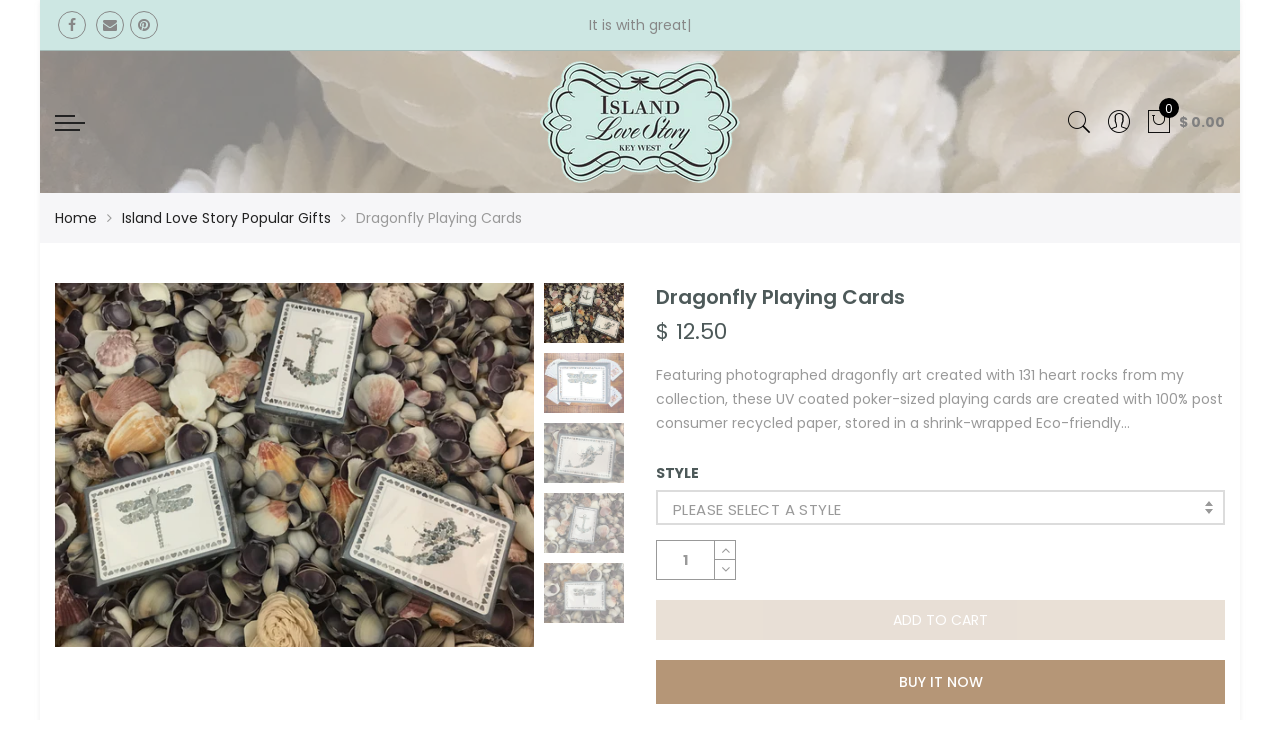

--- FILE ---
content_type: text/html; charset=utf-8
request_url: https://www.islandlovestory.com/products/dragonfly-playing-cards
body_size: 30415
content:
<!doctype html>
<html lang="en" class="no-js">
<head>
  <meta charset="utf-8">
  <meta http-equiv="X-UA-Compatible" content="IE=edge,chrome=1">
  <meta name="viewport" content="width=device-width, initial-scale=1.0, maximum-scale=1.0, user-scalable=no">
  <meta name="theme-color" content="#7796a8">
  <meta name="format-detection" content="telephone=no">
  <link rel="canonical" href="https://www.islandlovestory.com/products/dragonfly-playing-cards">
  <script type="text/javascript">document.documentElement.className = document.documentElement.className.replace('no-js', 'yes-js js_active js');document.addEventListener('lazybeforeunveil', function(e){ var bg = e.target.getAttribute('data-bg');if(bg){ e.target.style.backgroundImage = 'url(' + bg + ')';} });</script>
<title>Dragonfly Playing Cards

&ndash; Island Love Story</title><meta name="description" content="Featuring photographed dragonfly art created with 131 heart rocks from my collection, these UV coated poker-sized playing cards are created with 100% post consumer recycled paper, stored in a shrink-wrapped Eco-friendly tuck box, and are made in the USA. The heart rock art is printed on the back of each of the 52 class"><!-- /snippets/social-meta-tags.liquid --><meta name="keywords" content=",Island Love Story,www.islandlovestory.com"/><meta name="author" content="The4"><meta property="og:site_name" content="Island Love Story">
<meta property="og:url" content="https://www.islandlovestory.com/products/dragonfly-playing-cards">
<meta property="og:title" content="Dragonfly Playing Cards">
<meta property="og:type" content="og:product">
<meta property="og:description" content="Featuring photographed dragonfly art created with 131 heart rocks from my collection, these UV coated poker-sized playing cards are created with 100% post consumer recycled paper, stored in a shrink-wrapped Eco-friendly tuck box, and are made in the USA. The heart rock art is printed on the back of each of the 52 class"><meta property="product:price:amount" content="12.50">
  <meta property="product:price:amount" content="USD"><meta property="og:image" content="http://www.islandlovestory.com/cdn/shop/products/IMG_1845_1200x1200.jpg?v=1657129957"><meta property="og:image" content="http://www.islandlovestory.com/cdn/shop/products/69e735b2e6ae768154aee6958615293673bdc46770bf81e991a3cdb403d4da6e_1200x1200.jpg?v=1657129957"><meta property="og:image" content="http://www.islandlovestory.com/cdn/shop/products/IMG_1848_1200x1200.jpg?v=1657129957"><meta property="og:image:secure_url" content="https://www.islandlovestory.com/cdn/shop/products/IMG_1845_1200x1200.jpg?v=1657129957"><meta property="og:image:secure_url" content="https://www.islandlovestory.com/cdn/shop/products/69e735b2e6ae768154aee6958615293673bdc46770bf81e991a3cdb403d4da6e_1200x1200.jpg?v=1657129957"><meta property="og:image:secure_url" content="https://www.islandlovestory.com/cdn/shop/products/IMG_1848_1200x1200.jpg?v=1657129957"><meta name="twitter:site" content="@#"><meta name="twitter:card" content="summary_large_image">
<meta name="twitter:title" content="Dragonfly Playing Cards">
<meta name="twitter:description" content="Featuring photographed dragonfly art created with 131 heart rocks from my collection, these UV coated poker-sized playing cards are created with 100% post consumer recycled paper, stored in a shrink-wrapped Eco-friendly tuck box, and are made in the USA. The heart rock art is printed on the back of each of the 52 class">
<link rel="preload" href="//www.islandlovestory.com/cdn/shop/t/13/assets/head_css.css?v=146123785434081372731656783360" as="style">
  <link rel="preload" href="//www.islandlovestory.com/cdn/shop/t/13/assets/style.min.css?v=39038129460563917501589809945" as="style"><link rel="preload" href="//www.islandlovestory.com/cdn/shop/t/13/assets/css_setting.css?v=36131402710388681161606494382" as="style">
  <link href="//www.islandlovestory.com/cdn/shop/t/13/assets/head_css.css?v=146123785434081372731656783360" rel="stylesheet" type="text/css" media="all" />
  <link href="//www.islandlovestory.com/cdn/shop/t/13/assets/style.min.css?v=39038129460563917501589809945" rel="stylesheet" type="text/css" media="all" />
<link href="//www.islandlovestory.com/cdn/shop/t/13/assets/css_setting.css?v=36131402710388681161606494382" rel="stylesheet" type="text/css" media="all" />
<link href="//www.islandlovestory.com/cdn/shop/t/13/assets/custom.css?v=183899803126153761541589455781" rel="stylesheet" type="text/css" media="all" /><script>var NT4 = NT4 || {};NT4.designMode = false;if (performance.navigation.type === 2) {location.reload(true);}</script><script type="application/json" id="ProductJson-NT">{"one_v":false,"one_p":0,"Ntavailable": [],"Ntsoldout": ["mermaid","dragonfly","anchor"]}
  </script>
  <script type="application/json" id="ProductJson-template">{"id": 6776868896867,"title": "Dragonfly Playing Cards","url": "\/products\/dragonfly-playing-cards","handle": "dragonfly-playing-cards","price": 1250,"price_min": 1250,"price_max": 1250,"available": true,"price_varies": false,"compare_at_price": null,"compare_at_price_min": 0,"compare_at_price_max": 0,"compare_at_price_varies": false,"images_size": 5,"variants": [{"id": 39916892127331,"title": "mermaid","option1": "mermaid","option2":null,"option3":null,"sku": "LRM CD 204","requires_shipping": true,"taxable": true,"shopify3d":"none","featured_image":{"id": 29330330615907,"product_id": 6776868896867,"width": 4032,"height": 3024,"src": "\/\/www.islandlovestory.com\/cdn\/shop\/products\/IMG_1848.jpg?v=1657129957"},"available": true,"public_title": "mermaid","options": ["mermaid"],"price": 1250,"weight": 0,"compare_at_price": null,"inventory_quantity": 3,"inventory_management": "shopify","inventory_policy": "deny","incoming": false,"next_incoming_date": null,"barcode": ""},{"id": 39916892160099,"title": "dragonfly","option1": "dragonfly","option2":null,"option3":null,"sku": "LRM CD 205","requires_shipping": true,"taxable": true,"shopify3d":"none","featured_image":{"id": 29330330550371,"product_id": 6776868896867,"width": 4032,"height": 3024,"src": "\/\/www.islandlovestory.com\/cdn\/shop\/products\/IMG_1846.jpg?v=1657129957"},"available": true,"public_title": "dragonfly","options": ["dragonfly"],"price": 1250,"weight": 0,"compare_at_price": null,"inventory_quantity": 1,"inventory_management": "shopify","inventory_policy": "deny","incoming": false,"next_incoming_date": null,"barcode": ""},{"id": 39916892192867,"title": "anchor","option1": "anchor","option2":null,"option3":null,"sku": "LRM CD 206","requires_shipping": true,"taxable": true,"shopify3d":"none","featured_image":{"id": 29330330583139,"product_id": 6776868896867,"width": 4032,"height": 3024,"src": "\/\/www.islandlovestory.com\/cdn\/shop\/products\/IMG_1847.jpg?v=1657129957"},"available": true,"public_title": "anchor","options": ["anchor"],"price": 1250,"weight": 0,"compare_at_price": null,"inventory_quantity": 3,"inventory_management": "shopify","inventory_policy": "deny","incoming": false,"next_incoming_date": null,"barcode": ""}],"featured_image": "\/\/www.islandlovestory.com\/cdn\/shop\/products\/IMG_1845.jpg?v=1657129957","options": ["Style"],"remove_soldout": false}
  </script><script type="text/javascript">var NTsettingspr = {related_id:false, recently_viewed:true, ProductID:6776868896867, PrHandle:"dragonfly-playing-cards", cat_handle:"+island-love-story-popular-gifts", scrolltop:1000,ThreeSixty:false,hashtag:"none", access_token:"none", username:"none"};</script>
<script type="text/javascript" src="//www.islandlovestory.com/cdn/shop/t/13/assets/lazysizes.min.js?v=113464784210294075481589453740" async="async"></script>
  <script type="text/javascript" src="//www.islandlovestory.com/cdn/shop/t/13/assets/jquery.min.js?v=60438153447531384241589453738"></script>
  <script type="text/javascript" src="//www.islandlovestory.com/cdn/shop/t/13/assets/pre_vendor.min.js?v=85234518780991702321589453751"></script>
  <script type="text/javascript" src="//www.islandlovestory.com/cdn/shop/t/13/assets/pre_theme.min.js?v=6698942598232343181589453750"></script><!-- Set variables --><!-- Hotjar Tracking Code for http://gecko4.myshopify.com/ -->
<script>
    (function(h,o,t,j,a,r){
        h.hj=h.hj||function(){(h.hj.q=h.hj.q||[]).push(arguments)};
        h._hjSettings={hjid:1728717,hjsv:6};
        a=o.getElementsByTagName('head')[0];
        r=o.createElement('script');r.async=1;
        r.src=t+h._hjSettings.hjid+j+h._hjSettings.hjsv;
        a.appendChild(r);
    })(window,document,'https://static.hotjar.com/c/hotjar-','.js?sv=');
</script>
  <script>window.performance && window.performance.mark && window.performance.mark('shopify.content_for_header.start');</script><meta id="shopify-digital-wallet" name="shopify-digital-wallet" content="/8165489/digital_wallets/dialog">
<meta name="shopify-checkout-api-token" content="1244d95ce8369dcc09ce23b5ba2d866f">
<link rel="alternate" type="application/json+oembed" href="https://www.islandlovestory.com/products/dragonfly-playing-cards.oembed">
<script async="async" src="/checkouts/internal/preloads.js?locale=en-US"></script>
<link rel="preconnect" href="https://shop.app" crossorigin="anonymous">
<script async="async" src="https://shop.app/checkouts/internal/preloads.js?locale=en-US&shop_id=8165489" crossorigin="anonymous"></script>
<script id="apple-pay-shop-capabilities" type="application/json">{"shopId":8165489,"countryCode":"US","currencyCode":"USD","merchantCapabilities":["supports3DS"],"merchantId":"gid:\/\/shopify\/Shop\/8165489","merchantName":"Island Love Story","requiredBillingContactFields":["postalAddress","email"],"requiredShippingContactFields":["postalAddress","email"],"shippingType":"shipping","supportedNetworks":["visa","masterCard","amex","discover","elo","jcb"],"total":{"type":"pending","label":"Island Love Story","amount":"1.00"},"shopifyPaymentsEnabled":true,"supportsSubscriptions":true}</script>
<script id="shopify-features" type="application/json">{"accessToken":"1244d95ce8369dcc09ce23b5ba2d866f","betas":["rich-media-storefront-analytics"],"domain":"www.islandlovestory.com","predictiveSearch":true,"shopId":8165489,"locale":"en"}</script>
<script>var Shopify = Shopify || {};
Shopify.shop = "key-accents.myshopify.com";
Shopify.locale = "en";
Shopify.currency = {"active":"USD","rate":"1.0"};
Shopify.country = "US";
Shopify.theme = {"name":"Gecko4.1 - 08.06.20","id":82651021411,"schema_name":"Gecko","schema_version":"3.1","theme_store_id":null,"role":"main"};
Shopify.theme.handle = "null";
Shopify.theme.style = {"id":null,"handle":null};
Shopify.cdnHost = "www.islandlovestory.com/cdn";
Shopify.routes = Shopify.routes || {};
Shopify.routes.root = "/";</script>
<script type="module">!function(o){(o.Shopify=o.Shopify||{}).modules=!0}(window);</script>
<script>!function(o){function n(){var o=[];function n(){o.push(Array.prototype.slice.apply(arguments))}return n.q=o,n}var t=o.Shopify=o.Shopify||{};t.loadFeatures=n(),t.autoloadFeatures=n()}(window);</script>
<script>
  window.ShopifyPay = window.ShopifyPay || {};
  window.ShopifyPay.apiHost = "shop.app\/pay";
  window.ShopifyPay.redirectState = null;
</script>
<script id="shop-js-analytics" type="application/json">{"pageType":"product"}</script>
<script defer="defer" async type="module" src="//www.islandlovestory.com/cdn/shopifycloud/shop-js/modules/v2/client.init-shop-cart-sync_IZsNAliE.en.esm.js"></script>
<script defer="defer" async type="module" src="//www.islandlovestory.com/cdn/shopifycloud/shop-js/modules/v2/chunk.common_0OUaOowp.esm.js"></script>
<script type="module">
  await import("//www.islandlovestory.com/cdn/shopifycloud/shop-js/modules/v2/client.init-shop-cart-sync_IZsNAliE.en.esm.js");
await import("//www.islandlovestory.com/cdn/shopifycloud/shop-js/modules/v2/chunk.common_0OUaOowp.esm.js");

  window.Shopify.SignInWithShop?.initShopCartSync?.({"fedCMEnabled":true,"windoidEnabled":true});

</script>
<script>
  window.Shopify = window.Shopify || {};
  if (!window.Shopify.featureAssets) window.Shopify.featureAssets = {};
  window.Shopify.featureAssets['shop-js'] = {"shop-cart-sync":["modules/v2/client.shop-cart-sync_DLOhI_0X.en.esm.js","modules/v2/chunk.common_0OUaOowp.esm.js"],"init-fed-cm":["modules/v2/client.init-fed-cm_C6YtU0w6.en.esm.js","modules/v2/chunk.common_0OUaOowp.esm.js"],"shop-button":["modules/v2/client.shop-button_BCMx7GTG.en.esm.js","modules/v2/chunk.common_0OUaOowp.esm.js"],"shop-cash-offers":["modules/v2/client.shop-cash-offers_BT26qb5j.en.esm.js","modules/v2/chunk.common_0OUaOowp.esm.js","modules/v2/chunk.modal_CGo_dVj3.esm.js"],"init-windoid":["modules/v2/client.init-windoid_B9PkRMql.en.esm.js","modules/v2/chunk.common_0OUaOowp.esm.js"],"init-shop-email-lookup-coordinator":["modules/v2/client.init-shop-email-lookup-coordinator_DZkqjsbU.en.esm.js","modules/v2/chunk.common_0OUaOowp.esm.js"],"shop-toast-manager":["modules/v2/client.shop-toast-manager_Di2EnuM7.en.esm.js","modules/v2/chunk.common_0OUaOowp.esm.js"],"shop-login-button":["modules/v2/client.shop-login-button_BtqW_SIO.en.esm.js","modules/v2/chunk.common_0OUaOowp.esm.js","modules/v2/chunk.modal_CGo_dVj3.esm.js"],"avatar":["modules/v2/client.avatar_BTnouDA3.en.esm.js"],"pay-button":["modules/v2/client.pay-button_CWa-C9R1.en.esm.js","modules/v2/chunk.common_0OUaOowp.esm.js"],"init-shop-cart-sync":["modules/v2/client.init-shop-cart-sync_IZsNAliE.en.esm.js","modules/v2/chunk.common_0OUaOowp.esm.js"],"init-customer-accounts":["modules/v2/client.init-customer-accounts_DenGwJTU.en.esm.js","modules/v2/client.shop-login-button_BtqW_SIO.en.esm.js","modules/v2/chunk.common_0OUaOowp.esm.js","modules/v2/chunk.modal_CGo_dVj3.esm.js"],"init-shop-for-new-customer-accounts":["modules/v2/client.init-shop-for-new-customer-accounts_JdHXxpS9.en.esm.js","modules/v2/client.shop-login-button_BtqW_SIO.en.esm.js","modules/v2/chunk.common_0OUaOowp.esm.js","modules/v2/chunk.modal_CGo_dVj3.esm.js"],"init-customer-accounts-sign-up":["modules/v2/client.init-customer-accounts-sign-up_D6__K_p8.en.esm.js","modules/v2/client.shop-login-button_BtqW_SIO.en.esm.js","modules/v2/chunk.common_0OUaOowp.esm.js","modules/v2/chunk.modal_CGo_dVj3.esm.js"],"checkout-modal":["modules/v2/client.checkout-modal_C_ZQDY6s.en.esm.js","modules/v2/chunk.common_0OUaOowp.esm.js","modules/v2/chunk.modal_CGo_dVj3.esm.js"],"shop-follow-button":["modules/v2/client.shop-follow-button_XetIsj8l.en.esm.js","modules/v2/chunk.common_0OUaOowp.esm.js","modules/v2/chunk.modal_CGo_dVj3.esm.js"],"lead-capture":["modules/v2/client.lead-capture_DvA72MRN.en.esm.js","modules/v2/chunk.common_0OUaOowp.esm.js","modules/v2/chunk.modal_CGo_dVj3.esm.js"],"shop-login":["modules/v2/client.shop-login_ClXNxyh6.en.esm.js","modules/v2/chunk.common_0OUaOowp.esm.js","modules/v2/chunk.modal_CGo_dVj3.esm.js"],"payment-terms":["modules/v2/client.payment-terms_CNlwjfZz.en.esm.js","modules/v2/chunk.common_0OUaOowp.esm.js","modules/v2/chunk.modal_CGo_dVj3.esm.js"]};
</script>
<script id="__st">var __st={"a":8165489,"offset":-18000,"reqid":"0d3d5a36-dfbb-4fb6-a2d4-478a79792fe5-1768460738","pageurl":"www.islandlovestory.com\/products\/dragonfly-playing-cards","u":"f2f3d88ad4f3","p":"product","rtyp":"product","rid":6776868896867};</script>
<script>window.ShopifyPaypalV4VisibilityTracking = true;</script>
<script id="captcha-bootstrap">!function(){'use strict';const t='contact',e='account',n='new_comment',o=[[t,t],['blogs',n],['comments',n],[t,'customer']],c=[[e,'customer_login'],[e,'guest_login'],[e,'recover_customer_password'],[e,'create_customer']],r=t=>t.map((([t,e])=>`form[action*='/${t}']:not([data-nocaptcha='true']) input[name='form_type'][value='${e}']`)).join(','),a=t=>()=>t?[...document.querySelectorAll(t)].map((t=>t.form)):[];function s(){const t=[...o],e=r(t);return a(e)}const i='password',u='form_key',d=['recaptcha-v3-token','g-recaptcha-response','h-captcha-response',i],f=()=>{try{return window.sessionStorage}catch{return}},m='__shopify_v',_=t=>t.elements[u];function p(t,e,n=!1){try{const o=window.sessionStorage,c=JSON.parse(o.getItem(e)),{data:r}=function(t){const{data:e,action:n}=t;return t[m]||n?{data:e,action:n}:{data:t,action:n}}(c);for(const[e,n]of Object.entries(r))t.elements[e]&&(t.elements[e].value=n);n&&o.removeItem(e)}catch(o){console.error('form repopulation failed',{error:o})}}const l='form_type',E='cptcha';function T(t){t.dataset[E]=!0}const w=window,h=w.document,L='Shopify',v='ce_forms',y='captcha';let A=!1;((t,e)=>{const n=(g='f06e6c50-85a8-45c8-87d0-21a2b65856fe',I='https://cdn.shopify.com/shopifycloud/storefront-forms-hcaptcha/ce_storefront_forms_captcha_hcaptcha.v1.5.2.iife.js',D={infoText:'Protected by hCaptcha',privacyText:'Privacy',termsText:'Terms'},(t,e,n)=>{const o=w[L][v],c=o.bindForm;if(c)return c(t,g,e,D).then(n);var r;o.q.push([[t,g,e,D],n]),r=I,A||(h.body.append(Object.assign(h.createElement('script'),{id:'captcha-provider',async:!0,src:r})),A=!0)});var g,I,D;w[L]=w[L]||{},w[L][v]=w[L][v]||{},w[L][v].q=[],w[L][y]=w[L][y]||{},w[L][y].protect=function(t,e){n(t,void 0,e),T(t)},Object.freeze(w[L][y]),function(t,e,n,w,h,L){const[v,y,A,g]=function(t,e,n){const i=e?o:[],u=t?c:[],d=[...i,...u],f=r(d),m=r(i),_=r(d.filter((([t,e])=>n.includes(e))));return[a(f),a(m),a(_),s()]}(w,h,L),I=t=>{const e=t.target;return e instanceof HTMLFormElement?e:e&&e.form},D=t=>v().includes(t);t.addEventListener('submit',(t=>{const e=I(t);if(!e)return;const n=D(e)&&!e.dataset.hcaptchaBound&&!e.dataset.recaptchaBound,o=_(e),c=g().includes(e)&&(!o||!o.value);(n||c)&&t.preventDefault(),c&&!n&&(function(t){try{if(!f())return;!function(t){const e=f();if(!e)return;const n=_(t);if(!n)return;const o=n.value;o&&e.removeItem(o)}(t);const e=Array.from(Array(32),(()=>Math.random().toString(36)[2])).join('');!function(t,e){_(t)||t.append(Object.assign(document.createElement('input'),{type:'hidden',name:u})),t.elements[u].value=e}(t,e),function(t,e){const n=f();if(!n)return;const o=[...t.querySelectorAll(`input[type='${i}']`)].map((({name:t})=>t)),c=[...d,...o],r={};for(const[a,s]of new FormData(t).entries())c.includes(a)||(r[a]=s);n.setItem(e,JSON.stringify({[m]:1,action:t.action,data:r}))}(t,e)}catch(e){console.error('failed to persist form',e)}}(e),e.submit())}));const S=(t,e)=>{t&&!t.dataset[E]&&(n(t,e.some((e=>e===t))),T(t))};for(const o of['focusin','change'])t.addEventListener(o,(t=>{const e=I(t);D(e)&&S(e,y())}));const B=e.get('form_key'),M=e.get(l),P=B&&M;t.addEventListener('DOMContentLoaded',(()=>{const t=y();if(P)for(const e of t)e.elements[l].value===M&&p(e,B);[...new Set([...A(),...v().filter((t=>'true'===t.dataset.shopifyCaptcha))])].forEach((e=>S(e,t)))}))}(h,new URLSearchParams(w.location.search),n,t,e,['guest_login'])})(!0,!0)}();</script>
<script integrity="sha256-4kQ18oKyAcykRKYeNunJcIwy7WH5gtpwJnB7kiuLZ1E=" data-source-attribution="shopify.loadfeatures" defer="defer" src="//www.islandlovestory.com/cdn/shopifycloud/storefront/assets/storefront/load_feature-a0a9edcb.js" crossorigin="anonymous"></script>
<script crossorigin="anonymous" defer="defer" src="//www.islandlovestory.com/cdn/shopifycloud/storefront/assets/shopify_pay/storefront-65b4c6d7.js?v=20250812"></script>
<script data-source-attribution="shopify.dynamic_checkout.dynamic.init">var Shopify=Shopify||{};Shopify.PaymentButton=Shopify.PaymentButton||{isStorefrontPortableWallets:!0,init:function(){window.Shopify.PaymentButton.init=function(){};var t=document.createElement("script");t.src="https://www.islandlovestory.com/cdn/shopifycloud/portable-wallets/latest/portable-wallets.en.js",t.type="module",document.head.appendChild(t)}};
</script>
<script data-source-attribution="shopify.dynamic_checkout.buyer_consent">
  function portableWalletsHideBuyerConsent(e){var t=document.getElementById("shopify-buyer-consent"),n=document.getElementById("shopify-subscription-policy-button");t&&n&&(t.classList.add("hidden"),t.setAttribute("aria-hidden","true"),n.removeEventListener("click",e))}function portableWalletsShowBuyerConsent(e){var t=document.getElementById("shopify-buyer-consent"),n=document.getElementById("shopify-subscription-policy-button");t&&n&&(t.classList.remove("hidden"),t.removeAttribute("aria-hidden"),n.addEventListener("click",e))}window.Shopify?.PaymentButton&&(window.Shopify.PaymentButton.hideBuyerConsent=portableWalletsHideBuyerConsent,window.Shopify.PaymentButton.showBuyerConsent=portableWalletsShowBuyerConsent);
</script>
<script>
  function portableWalletsCleanup(e){e&&e.src&&console.error("Failed to load portable wallets script "+e.src);var t=document.querySelectorAll("shopify-accelerated-checkout .shopify-payment-button__skeleton, shopify-accelerated-checkout-cart .wallet-cart-button__skeleton"),e=document.getElementById("shopify-buyer-consent");for(let e=0;e<t.length;e++)t[e].remove();e&&e.remove()}function portableWalletsNotLoadedAsModule(e){e instanceof ErrorEvent&&"string"==typeof e.message&&e.message.includes("import.meta")&&"string"==typeof e.filename&&e.filename.includes("portable-wallets")&&(window.removeEventListener("error",portableWalletsNotLoadedAsModule),window.Shopify.PaymentButton.failedToLoad=e,"loading"===document.readyState?document.addEventListener("DOMContentLoaded",window.Shopify.PaymentButton.init):window.Shopify.PaymentButton.init())}window.addEventListener("error",portableWalletsNotLoadedAsModule);
</script>

<script type="module" src="https://www.islandlovestory.com/cdn/shopifycloud/portable-wallets/latest/portable-wallets.en.js" onError="portableWalletsCleanup(this)" crossorigin="anonymous"></script>
<script nomodule>
  document.addEventListener("DOMContentLoaded", portableWalletsCleanup);
</script>

<link id="shopify-accelerated-checkout-styles" rel="stylesheet" media="screen" href="https://www.islandlovestory.com/cdn/shopifycloud/portable-wallets/latest/accelerated-checkout-backwards-compat.css" crossorigin="anonymous">
<style id="shopify-accelerated-checkout-cart">
        #shopify-buyer-consent {
  margin-top: 1em;
  display: inline-block;
  width: 100%;
}

#shopify-buyer-consent.hidden {
  display: none;
}

#shopify-subscription-policy-button {
  background: none;
  border: none;
  padding: 0;
  text-decoration: underline;
  font-size: inherit;
  cursor: pointer;
}

#shopify-subscription-policy-button::before {
  box-shadow: none;
}

      </style>

<script>window.performance && window.performance.mark && window.performance.mark('shopify.content_for_header.end');</script>
<link href="https://monorail-edge.shopifysvc.com" rel="dns-prefetch">
<script>(function(){if ("sendBeacon" in navigator && "performance" in window) {try {var session_token_from_headers = performance.getEntriesByType('navigation')[0].serverTiming.find(x => x.name == '_s').description;} catch {var session_token_from_headers = undefined;}var session_cookie_matches = document.cookie.match(/_shopify_s=([^;]*)/);var session_token_from_cookie = session_cookie_matches && session_cookie_matches.length === 2 ? session_cookie_matches[1] : "";var session_token = session_token_from_headers || session_token_from_cookie || "";function handle_abandonment_event(e) {var entries = performance.getEntries().filter(function(entry) {return /monorail-edge.shopifysvc.com/.test(entry.name);});if (!window.abandonment_tracked && entries.length === 0) {window.abandonment_tracked = true;var currentMs = Date.now();var navigation_start = performance.timing.navigationStart;var payload = {shop_id: 8165489,url: window.location.href,navigation_start,duration: currentMs - navigation_start,session_token,page_type: "product"};window.navigator.sendBeacon("https://monorail-edge.shopifysvc.com/v1/produce", JSON.stringify({schema_id: "online_store_buyer_site_abandonment/1.1",payload: payload,metadata: {event_created_at_ms: currentMs,event_sent_at_ms: currentMs}}));}}window.addEventListener('pagehide', handle_abandonment_event);}}());</script>
<script id="web-pixels-manager-setup">(function e(e,d,r,n,o){if(void 0===o&&(o={}),!Boolean(null===(a=null===(i=window.Shopify)||void 0===i?void 0:i.analytics)||void 0===a?void 0:a.replayQueue)){var i,a;window.Shopify=window.Shopify||{};var t=window.Shopify;t.analytics=t.analytics||{};var s=t.analytics;s.replayQueue=[],s.publish=function(e,d,r){return s.replayQueue.push([e,d,r]),!0};try{self.performance.mark("wpm:start")}catch(e){}var l=function(){var e={modern:/Edge?\/(1{2}[4-9]|1[2-9]\d|[2-9]\d{2}|\d{4,})\.\d+(\.\d+|)|Firefox\/(1{2}[4-9]|1[2-9]\d|[2-9]\d{2}|\d{4,})\.\d+(\.\d+|)|Chrom(ium|e)\/(9{2}|\d{3,})\.\d+(\.\d+|)|(Maci|X1{2}).+ Version\/(15\.\d+|(1[6-9]|[2-9]\d|\d{3,})\.\d+)([,.]\d+|)( \(\w+\)|)( Mobile\/\w+|) Safari\/|Chrome.+OPR\/(9{2}|\d{3,})\.\d+\.\d+|(CPU[ +]OS|iPhone[ +]OS|CPU[ +]iPhone|CPU IPhone OS|CPU iPad OS)[ +]+(15[._]\d+|(1[6-9]|[2-9]\d|\d{3,})[._]\d+)([._]\d+|)|Android:?[ /-](13[3-9]|1[4-9]\d|[2-9]\d{2}|\d{4,})(\.\d+|)(\.\d+|)|Android.+Firefox\/(13[5-9]|1[4-9]\d|[2-9]\d{2}|\d{4,})\.\d+(\.\d+|)|Android.+Chrom(ium|e)\/(13[3-9]|1[4-9]\d|[2-9]\d{2}|\d{4,})\.\d+(\.\d+|)|SamsungBrowser\/([2-9]\d|\d{3,})\.\d+/,legacy:/Edge?\/(1[6-9]|[2-9]\d|\d{3,})\.\d+(\.\d+|)|Firefox\/(5[4-9]|[6-9]\d|\d{3,})\.\d+(\.\d+|)|Chrom(ium|e)\/(5[1-9]|[6-9]\d|\d{3,})\.\d+(\.\d+|)([\d.]+$|.*Safari\/(?![\d.]+ Edge\/[\d.]+$))|(Maci|X1{2}).+ Version\/(10\.\d+|(1[1-9]|[2-9]\d|\d{3,})\.\d+)([,.]\d+|)( \(\w+\)|)( Mobile\/\w+|) Safari\/|Chrome.+OPR\/(3[89]|[4-9]\d|\d{3,})\.\d+\.\d+|(CPU[ +]OS|iPhone[ +]OS|CPU[ +]iPhone|CPU IPhone OS|CPU iPad OS)[ +]+(10[._]\d+|(1[1-9]|[2-9]\d|\d{3,})[._]\d+)([._]\d+|)|Android:?[ /-](13[3-9]|1[4-9]\d|[2-9]\d{2}|\d{4,})(\.\d+|)(\.\d+|)|Mobile Safari.+OPR\/([89]\d|\d{3,})\.\d+\.\d+|Android.+Firefox\/(13[5-9]|1[4-9]\d|[2-9]\d{2}|\d{4,})\.\d+(\.\d+|)|Android.+Chrom(ium|e)\/(13[3-9]|1[4-9]\d|[2-9]\d{2}|\d{4,})\.\d+(\.\d+|)|Android.+(UC? ?Browser|UCWEB|U3)[ /]?(15\.([5-9]|\d{2,})|(1[6-9]|[2-9]\d|\d{3,})\.\d+)\.\d+|SamsungBrowser\/(5\.\d+|([6-9]|\d{2,})\.\d+)|Android.+MQ{2}Browser\/(14(\.(9|\d{2,})|)|(1[5-9]|[2-9]\d|\d{3,})(\.\d+|))(\.\d+|)|K[Aa][Ii]OS\/(3\.\d+|([4-9]|\d{2,})\.\d+)(\.\d+|)/},d=e.modern,r=e.legacy,n=navigator.userAgent;return n.match(d)?"modern":n.match(r)?"legacy":"unknown"}(),u="modern"===l?"modern":"legacy",c=(null!=n?n:{modern:"",legacy:""})[u],f=function(e){return[e.baseUrl,"/wpm","/b",e.hashVersion,"modern"===e.buildTarget?"m":"l",".js"].join("")}({baseUrl:d,hashVersion:r,buildTarget:u}),m=function(e){var d=e.version,r=e.bundleTarget,n=e.surface,o=e.pageUrl,i=e.monorailEndpoint;return{emit:function(e){var a=e.status,t=e.errorMsg,s=(new Date).getTime(),l=JSON.stringify({metadata:{event_sent_at_ms:s},events:[{schema_id:"web_pixels_manager_load/3.1",payload:{version:d,bundle_target:r,page_url:o,status:a,surface:n,error_msg:t},metadata:{event_created_at_ms:s}}]});if(!i)return console&&console.warn&&console.warn("[Web Pixels Manager] No Monorail endpoint provided, skipping logging."),!1;try{return self.navigator.sendBeacon.bind(self.navigator)(i,l)}catch(e){}var u=new XMLHttpRequest;try{return u.open("POST",i,!0),u.setRequestHeader("Content-Type","text/plain"),u.send(l),!0}catch(e){return console&&console.warn&&console.warn("[Web Pixels Manager] Got an unhandled error while logging to Monorail."),!1}}}}({version:r,bundleTarget:l,surface:e.surface,pageUrl:self.location.href,monorailEndpoint:e.monorailEndpoint});try{o.browserTarget=l,function(e){var d=e.src,r=e.async,n=void 0===r||r,o=e.onload,i=e.onerror,a=e.sri,t=e.scriptDataAttributes,s=void 0===t?{}:t,l=document.createElement("script"),u=document.querySelector("head"),c=document.querySelector("body");if(l.async=n,l.src=d,a&&(l.integrity=a,l.crossOrigin="anonymous"),s)for(var f in s)if(Object.prototype.hasOwnProperty.call(s,f))try{l.dataset[f]=s[f]}catch(e){}if(o&&l.addEventListener("load",o),i&&l.addEventListener("error",i),u)u.appendChild(l);else{if(!c)throw new Error("Did not find a head or body element to append the script");c.appendChild(l)}}({src:f,async:!0,onload:function(){if(!function(){var e,d;return Boolean(null===(d=null===(e=window.Shopify)||void 0===e?void 0:e.analytics)||void 0===d?void 0:d.initialized)}()){var d=window.webPixelsManager.init(e)||void 0;if(d){var r=window.Shopify.analytics;r.replayQueue.forEach((function(e){var r=e[0],n=e[1],o=e[2];d.publishCustomEvent(r,n,o)})),r.replayQueue=[],r.publish=d.publishCustomEvent,r.visitor=d.visitor,r.initialized=!0}}},onerror:function(){return m.emit({status:"failed",errorMsg:"".concat(f," has failed to load")})},sri:function(e){var d=/^sha384-[A-Za-z0-9+/=]+$/;return"string"==typeof e&&d.test(e)}(c)?c:"",scriptDataAttributes:o}),m.emit({status:"loading"})}catch(e){m.emit({status:"failed",errorMsg:(null==e?void 0:e.message)||"Unknown error"})}}})({shopId: 8165489,storefrontBaseUrl: "https://www.islandlovestory.com",extensionsBaseUrl: "https://extensions.shopifycdn.com/cdn/shopifycloud/web-pixels-manager",monorailEndpoint: "https://monorail-edge.shopifysvc.com/unstable/produce_batch",surface: "storefront-renderer",enabledBetaFlags: ["2dca8a86"],webPixelsConfigList: [{"id":"409436445","configuration":"{\"pixel_id\":\"5410372335710731\",\"pixel_type\":\"facebook_pixel\",\"metaapp_system_user_token\":\"-\"}","eventPayloadVersion":"v1","runtimeContext":"OPEN","scriptVersion":"ca16bc87fe92b6042fbaa3acc2fbdaa6","type":"APP","apiClientId":2329312,"privacyPurposes":["ANALYTICS","MARKETING","SALE_OF_DATA"],"dataSharingAdjustments":{"protectedCustomerApprovalScopes":["read_customer_address","read_customer_email","read_customer_name","read_customer_personal_data","read_customer_phone"]}},{"id":"shopify-app-pixel","configuration":"{}","eventPayloadVersion":"v1","runtimeContext":"STRICT","scriptVersion":"0450","apiClientId":"shopify-pixel","type":"APP","privacyPurposes":["ANALYTICS","MARKETING"]},{"id":"shopify-custom-pixel","eventPayloadVersion":"v1","runtimeContext":"LAX","scriptVersion":"0450","apiClientId":"shopify-pixel","type":"CUSTOM","privacyPurposes":["ANALYTICS","MARKETING"]}],isMerchantRequest: false,initData: {"shop":{"name":"Island Love Story","paymentSettings":{"currencyCode":"USD"},"myshopifyDomain":"key-accents.myshopify.com","countryCode":"US","storefrontUrl":"https:\/\/www.islandlovestory.com"},"customer":null,"cart":null,"checkout":null,"productVariants":[{"price":{"amount":12.5,"currencyCode":"USD"},"product":{"title":"Dragonfly Playing Cards","vendor":"Love Rocks Me®","id":"6776868896867","untranslatedTitle":"Dragonfly Playing Cards","url":"\/products\/dragonfly-playing-cards","type":"Gifts"},"id":"39916892127331","image":{"src":"\/\/www.islandlovestory.com\/cdn\/shop\/products\/IMG_1848.jpg?v=1657129957"},"sku":"LRM CD 204","title":"Mermaid","untranslatedTitle":"Mermaid"},{"price":{"amount":12.5,"currencyCode":"USD"},"product":{"title":"Dragonfly Playing Cards","vendor":"Love Rocks Me®","id":"6776868896867","untranslatedTitle":"Dragonfly Playing Cards","url":"\/products\/dragonfly-playing-cards","type":"Gifts"},"id":"39916892160099","image":{"src":"\/\/www.islandlovestory.com\/cdn\/shop\/products\/IMG_1846.jpg?v=1657129957"},"sku":"LRM CD 205","title":"Dragonfly","untranslatedTitle":"Dragonfly"},{"price":{"amount":12.5,"currencyCode":"USD"},"product":{"title":"Dragonfly Playing Cards","vendor":"Love Rocks Me®","id":"6776868896867","untranslatedTitle":"Dragonfly Playing Cards","url":"\/products\/dragonfly-playing-cards","type":"Gifts"},"id":"39916892192867","image":{"src":"\/\/www.islandlovestory.com\/cdn\/shop\/products\/IMG_1847.jpg?v=1657129957"},"sku":"LRM CD 206","title":"Anchor","untranslatedTitle":"Anchor"}],"purchasingCompany":null},},"https://www.islandlovestory.com/cdn","7cecd0b6w90c54c6cpe92089d5m57a67346",{"modern":"","legacy":""},{"shopId":"8165489","storefrontBaseUrl":"https:\/\/www.islandlovestory.com","extensionBaseUrl":"https:\/\/extensions.shopifycdn.com\/cdn\/shopifycloud\/web-pixels-manager","surface":"storefront-renderer","enabledBetaFlags":"[\"2dca8a86\"]","isMerchantRequest":"false","hashVersion":"7cecd0b6w90c54c6cpe92089d5m57a67346","publish":"custom","events":"[[\"page_viewed\",{}],[\"product_viewed\",{\"productVariant\":{\"price\":{\"amount\":12.5,\"currencyCode\":\"USD\"},\"product\":{\"title\":\"Dragonfly Playing Cards\",\"vendor\":\"Love Rocks Me®\",\"id\":\"6776868896867\",\"untranslatedTitle\":\"Dragonfly Playing Cards\",\"url\":\"\/products\/dragonfly-playing-cards\",\"type\":\"Gifts\"},\"id\":\"39916892127331\",\"image\":{\"src\":\"\/\/www.islandlovestory.com\/cdn\/shop\/products\/IMG_1848.jpg?v=1657129957\"},\"sku\":\"LRM CD 204\",\"title\":\"Mermaid\",\"untranslatedTitle\":\"Mermaid\"}}]]"});</script><script>
  window.ShopifyAnalytics = window.ShopifyAnalytics || {};
  window.ShopifyAnalytics.meta = window.ShopifyAnalytics.meta || {};
  window.ShopifyAnalytics.meta.currency = 'USD';
  var meta = {"product":{"id":6776868896867,"gid":"gid:\/\/shopify\/Product\/6776868896867","vendor":"Love Rocks Me®","type":"Gifts","handle":"dragonfly-playing-cards","variants":[{"id":39916892127331,"price":1250,"name":"Dragonfly Playing Cards - Mermaid","public_title":"Mermaid","sku":"LRM CD 204"},{"id":39916892160099,"price":1250,"name":"Dragonfly Playing Cards - Dragonfly","public_title":"Dragonfly","sku":"LRM CD 205"},{"id":39916892192867,"price":1250,"name":"Dragonfly Playing Cards - Anchor","public_title":"Anchor","sku":"LRM CD 206"}],"remote":false},"page":{"pageType":"product","resourceType":"product","resourceId":6776868896867,"requestId":"0d3d5a36-dfbb-4fb6-a2d4-478a79792fe5-1768460738"}};
  for (var attr in meta) {
    window.ShopifyAnalytics.meta[attr] = meta[attr];
  }
</script>
<script class="analytics">
  (function () {
    var customDocumentWrite = function(content) {
      var jquery = null;

      if (window.jQuery) {
        jquery = window.jQuery;
      } else if (window.Checkout && window.Checkout.$) {
        jquery = window.Checkout.$;
      }

      if (jquery) {
        jquery('body').append(content);
      }
    };

    var hasLoggedConversion = function(token) {
      if (token) {
        return document.cookie.indexOf('loggedConversion=' + token) !== -1;
      }
      return false;
    }

    var setCookieIfConversion = function(token) {
      if (token) {
        var twoMonthsFromNow = new Date(Date.now());
        twoMonthsFromNow.setMonth(twoMonthsFromNow.getMonth() + 2);

        document.cookie = 'loggedConversion=' + token + '; expires=' + twoMonthsFromNow;
      }
    }

    var trekkie = window.ShopifyAnalytics.lib = window.trekkie = window.trekkie || [];
    if (trekkie.integrations) {
      return;
    }
    trekkie.methods = [
      'identify',
      'page',
      'ready',
      'track',
      'trackForm',
      'trackLink'
    ];
    trekkie.factory = function(method) {
      return function() {
        var args = Array.prototype.slice.call(arguments);
        args.unshift(method);
        trekkie.push(args);
        return trekkie;
      };
    };
    for (var i = 0; i < trekkie.methods.length; i++) {
      var key = trekkie.methods[i];
      trekkie[key] = trekkie.factory(key);
    }
    trekkie.load = function(config) {
      trekkie.config = config || {};
      trekkie.config.initialDocumentCookie = document.cookie;
      var first = document.getElementsByTagName('script')[0];
      var script = document.createElement('script');
      script.type = 'text/javascript';
      script.onerror = function(e) {
        var scriptFallback = document.createElement('script');
        scriptFallback.type = 'text/javascript';
        scriptFallback.onerror = function(error) {
                var Monorail = {
      produce: function produce(monorailDomain, schemaId, payload) {
        var currentMs = new Date().getTime();
        var event = {
          schema_id: schemaId,
          payload: payload,
          metadata: {
            event_created_at_ms: currentMs,
            event_sent_at_ms: currentMs
          }
        };
        return Monorail.sendRequest("https://" + monorailDomain + "/v1/produce", JSON.stringify(event));
      },
      sendRequest: function sendRequest(endpointUrl, payload) {
        // Try the sendBeacon API
        if (window && window.navigator && typeof window.navigator.sendBeacon === 'function' && typeof window.Blob === 'function' && !Monorail.isIos12()) {
          var blobData = new window.Blob([payload], {
            type: 'text/plain'
          });

          if (window.navigator.sendBeacon(endpointUrl, blobData)) {
            return true;
          } // sendBeacon was not successful

        } // XHR beacon

        var xhr = new XMLHttpRequest();

        try {
          xhr.open('POST', endpointUrl);
          xhr.setRequestHeader('Content-Type', 'text/plain');
          xhr.send(payload);
        } catch (e) {
          console.log(e);
        }

        return false;
      },
      isIos12: function isIos12() {
        return window.navigator.userAgent.lastIndexOf('iPhone; CPU iPhone OS 12_') !== -1 || window.navigator.userAgent.lastIndexOf('iPad; CPU OS 12_') !== -1;
      }
    };
    Monorail.produce('monorail-edge.shopifysvc.com',
      'trekkie_storefront_load_errors/1.1',
      {shop_id: 8165489,
      theme_id: 82651021411,
      app_name: "storefront",
      context_url: window.location.href,
      source_url: "//www.islandlovestory.com/cdn/s/trekkie.storefront.55c6279c31a6628627b2ba1c5ff367020da294e2.min.js"});

        };
        scriptFallback.async = true;
        scriptFallback.src = '//www.islandlovestory.com/cdn/s/trekkie.storefront.55c6279c31a6628627b2ba1c5ff367020da294e2.min.js';
        first.parentNode.insertBefore(scriptFallback, first);
      };
      script.async = true;
      script.src = '//www.islandlovestory.com/cdn/s/trekkie.storefront.55c6279c31a6628627b2ba1c5ff367020da294e2.min.js';
      first.parentNode.insertBefore(script, first);
    };
    trekkie.load(
      {"Trekkie":{"appName":"storefront","development":false,"defaultAttributes":{"shopId":8165489,"isMerchantRequest":null,"themeId":82651021411,"themeCityHash":"9783171444068177228","contentLanguage":"en","currency":"USD","eventMetadataId":"e8e57423-8531-4685-87ae-4448fee9a169"},"isServerSideCookieWritingEnabled":true,"monorailRegion":"shop_domain","enabledBetaFlags":["65f19447"]},"Session Attribution":{},"S2S":{"facebookCapiEnabled":true,"source":"trekkie-storefront-renderer","apiClientId":580111}}
    );

    var loaded = false;
    trekkie.ready(function() {
      if (loaded) return;
      loaded = true;

      window.ShopifyAnalytics.lib = window.trekkie;

      var originalDocumentWrite = document.write;
      document.write = customDocumentWrite;
      try { window.ShopifyAnalytics.merchantGoogleAnalytics.call(this); } catch(error) {};
      document.write = originalDocumentWrite;

      window.ShopifyAnalytics.lib.page(null,{"pageType":"product","resourceType":"product","resourceId":6776868896867,"requestId":"0d3d5a36-dfbb-4fb6-a2d4-478a79792fe5-1768460738","shopifyEmitted":true});

      var match = window.location.pathname.match(/checkouts\/(.+)\/(thank_you|post_purchase)/)
      var token = match? match[1]: undefined;
      if (!hasLoggedConversion(token)) {
        setCookieIfConversion(token);
        window.ShopifyAnalytics.lib.track("Viewed Product",{"currency":"USD","variantId":39916892127331,"productId":6776868896867,"productGid":"gid:\/\/shopify\/Product\/6776868896867","name":"Dragonfly Playing Cards - Mermaid","price":"12.50","sku":"LRM CD 204","brand":"Love Rocks Me®","variant":"Mermaid","category":"Gifts","nonInteraction":true,"remote":false},undefined,undefined,{"shopifyEmitted":true});
      window.ShopifyAnalytics.lib.track("monorail:\/\/trekkie_storefront_viewed_product\/1.1",{"currency":"USD","variantId":39916892127331,"productId":6776868896867,"productGid":"gid:\/\/shopify\/Product\/6776868896867","name":"Dragonfly Playing Cards - Mermaid","price":"12.50","sku":"LRM CD 204","brand":"Love Rocks Me®","variant":"Mermaid","category":"Gifts","nonInteraction":true,"remote":false,"referer":"https:\/\/www.islandlovestory.com\/products\/dragonfly-playing-cards"});
      }
    });


        var eventsListenerScript = document.createElement('script');
        eventsListenerScript.async = true;
        eventsListenerScript.src = "//www.islandlovestory.com/cdn/shopifycloud/storefront/assets/shop_events_listener-3da45d37.js";
        document.getElementsByTagName('head')[0].appendChild(eventsListenerScript);

})();</script>
<script
  defer
  src="https://www.islandlovestory.com/cdn/shopifycloud/perf-kit/shopify-perf-kit-3.0.3.min.js"
  data-application="storefront-renderer"
  data-shop-id="8165489"
  data-render-region="gcp-us-central1"
  data-page-type="product"
  data-theme-instance-id="82651021411"
  data-theme-name="Gecko"
  data-theme-version="3.1"
  data-monorail-region="shop_domain"
  data-resource-timing-sampling-rate="10"
  data-shs="true"
  data-shs-beacon="true"
  data-shs-export-with-fetch="true"
  data-shs-logs-sample-rate="1"
  data-shs-beacon-endpoint="https://www.islandlovestory.com/api/collect"
></script>
</head>
<body class="icolagk nt_storage app_review_1 template-product wrapper-boxed ajax-shop-false jas_action_popup_upsell spcdt4_true"><div class="jas-canvas-menu jas-push-menu"><div id="jas-mobile-menu" class="menu-main-menu-container">
   <div class="jas-mobile-tabs">
      <h3 class="mg__0 tc cw bgb tu ls__2 active" data-tab="menu-main-menu">Menu</h3><h3 class="mg__0 tc cw bgb tu ls__2" data-tab="cat-main-menu">Categories</h3></div><ul id="menu-main-menu" class="jas_ui_menu menu active"><li class="menu-item"><a href="/"><span>Home </span></a></li><li class="menu-item"><a href="/collections"><span>Coastal Collections</span></a></li><li class="menu-item"><a href="/pages/copy-of-about-island-love-story"><span>About Island Love Story</span></a></li><li class="menu-item"><a href="https://www.islandlovestory.com/pages/island-love-story"><span>Hours, Location and Contact Us </span></a></li><li class="jas_customer menu-item"><a href="/account/login"><span>Login / Register</span></a></li></ul><div class="jas_ui_menu image-picker__category" id="cat-main-menu">
         <div class="gecko-scroll">
            <div class="gecko-scroll-content"><div id="shopify-section-mobile_categories" class="shopify-section te-panel__flex-container">
</div></div>
         </div>
      </div></div></div><div id="jas-wrapper">
      
<header id="jas-header" class="header-1 pe_icon act_img_sticky" role="banner"><div class="header__top pr bgbl pl__15 pr__15"><div class="jas-row middle-xs">
               <div class="start-md start-sm jas-col-md-4 jas-col-sm-6 jas-col-xs-12 flex center-xs hidden-sm"><div class="jas-socials pr"><a href="https://www.facebook.com/sharer/sharer.php?u=https://www.islandlovestory.com/products/dragonfly-playing-cards" target="_blank" class="dib br__50 tc facebook"><i class="fa fa-facebook"></i></a>
       <a href="mailto:?subject=Check this https://www.islandlovestory.com/products/dragonfly-playing-cards" target="_blank" class="dib br__50 tc envelope"><i class="fa fa-envelope"></i></a><a href="http://pinterest.com/pin/create/button/?url=https://www.islandlovestory.com/products/dragonfly-playing-cards&amp;media=http://www.islandlovestory.com/cdn/shop/products/IMG_1845_1024x1024.jpg?v=1657129957" target="_blank" class="dib br__50 tc pinterest"><i class="fa fa-pinterest"></i></a></div></div>
              <div class="jas-col-md-4 tc jas-col-sm-12 jas-col-xs-12">
                     
<div id="nt_typewrite" class="pr typewrite header-text cg" data-period='5000' data-type='1'>It is with great heartbreak that I have to share with all of you that I must close the book on Island Love Story as of July 31st.  I will be open Thursday - Sunday 11 - 3 and discounting some of my inventory.</div>
                  </div>
               <div class="end-lg end-sm jas-col-md-4 jas-col-sm-6 jas-col-xs-12 hidden-sm flex center-xs"></div>
            </div>
            <!-- .jas-row --></div>
      <!-- .header__top --><div class="header__mid pr pl__15 pr__15 lazyload" data-bgset="//www.islandlovestory.com/cdn/shop/files/Photo_Mar_31_10_20_27_AM_0c4ee193-0901-4f80-a897-7e55fd012daf_180x.jpg?v=1614329181 180w 240h,//www.islandlovestory.com/cdn/shop/files/Photo_Mar_31_10_20_27_AM_0c4ee193-0901-4f80-a897-7e55fd012daf_360x.jpg?v=1614329181 360w 480h,//www.islandlovestory.com/cdn/shop/files/Photo_Mar_31_10_20_27_AM_0c4ee193-0901-4f80-a897-7e55fd012daf_540x.jpg?v=1614329181 540w 720h,//www.islandlovestory.com/cdn/shop/files/Photo_Mar_31_10_20_27_AM_0c4ee193-0901-4f80-a897-7e55fd012daf_720x.jpg?v=1614329181 720w 960h,//www.islandlovestory.com/cdn/shop/files/Photo_Mar_31_10_20_27_AM_0c4ee193-0901-4f80-a897-7e55fd012daf_900x.jpg?v=1614329181 900w 1200h,//www.islandlovestory.com/cdn/shop/files/Photo_Mar_31_10_20_27_AM_0c4ee193-0901-4f80-a897-7e55fd012daf_1080x.jpg?v=1614329181 1080w 1440h,//www.islandlovestory.com/cdn/shop/files/Photo_Mar_31_10_20_27_AM_0c4ee193-0901-4f80-a897-7e55fd012daf_1296x.jpg?v=1614329181 1296w 1728h,//www.islandlovestory.com/cdn/shop/files/Photo_Mar_31_10_20_27_AM_0c4ee193-0901-4f80-a897-7e55fd012daf_1512x.jpg?v=1614329181 1512w 2016h,//www.islandlovestory.com/cdn/shop/files/Photo_Mar_31_10_20_27_AM_0c4ee193-0901-4f80-a897-7e55fd012daf_1728x.jpg?v=1614329181 1728w 2304h,//www.islandlovestory.com/cdn/shop/files/Photo_Mar_31_10_20_27_AM_0c4ee193-0901-4f80-a897-7e55fd012daf_1950x.jpg?v=1614329181 1950w 2600h,//www.islandlovestory.com/cdn/shop/files/Photo_Mar_31_10_20_27_AM_0c4ee193-0901-4f80-a897-7e55fd012daf_2100x.jpg?v=1614329181 2100w 2800h,//www.islandlovestory.com/cdn/shop/files/Photo_Mar_31_10_20_27_AM_0c4ee193-0901-4f80-a897-7e55fd012daf_2260x.jpg?v=1614329181 2260w 3013h,//www.islandlovestory.com/cdn/shop/files/Photo_Mar_31_10_20_27_AM_0c4ee193-0901-4f80-a897-7e55fd012daf_2450x.jpg?v=1614329181 2450w 3267h,//www.islandlovestory.com/cdn/shop/files/Photo_Mar_31_10_20_27_AM_0c4ee193-0901-4f80-a897-7e55fd012daf_2700x.jpg?v=1614329181 2700w 3600h,//www.islandlovestory.com/cdn/shop/files/Photo_Mar_31_10_20_27_AM_0c4ee193-0901-4f80-a897-7e55fd012daf_3000x.jpg?v=1614329181 3000w 4000h,//www.islandlovestory.com/cdn/shop/files/Photo_Mar_31_10_20_27_AM_0c4ee193-0901-4f80-a897-7e55fd012daf.jpg?v=1614329181 3024w 4032h
" data-sizes="auto" data-parent-fit="cover"><div class="jas-row middle-xs pt__10 pb__10">
         <div class="jas-col-md-3 jas-col-sm-3 jas-col-xs-3 flex middle-xs nta_menu middle-xs"><a href="javascript:void(0);" class="jas-push-menu-btn pr">
   <img src="//www.islandlovestory.com/cdn/shop/t/13/assets/jas-hamburger-black.svg" width="30" height="16" alt="Menu">	
   <img src="//www.islandlovestory.com/cdn/shop/t/13/assets/jas-hamburger-black.svg" width="30" height="16" alt="Menu">				
</a><div class="jas-action">
	<div class="jas-my-account dn visible-xs ts__05 pr">
		<a class="cb chp db jas-sp-login login_side_open_none"  href="#login_side"><i class="pe-7s-user"></i></a>
	</div>
</div></div>
         <div class="jas-col-md-6 jas-col-sm-6 jas-col-xs-6 tc">
    <div class="jas-branding ts__05">
  
    
<a href="/" itemprop="url" class="db pr">
         <img class="w__100 regular-logo lazypreload lazyload"
             src="//www.islandlovestory.com/cdn/shop/files/ILS_Print_Logo_600x_dbf0fcdc-9431-414e-933b-0bd69354f802_500x500.png?v=1614317564"
             data-src="//www.islandlovestory.com/cdn/shop/files/ILS_Print_Logo_600x_dbf0fcdc-9431-414e-933b-0bd69354f802_{width}x.png?v=1614317564"
             data-widths="[200, 360, 540, 720, 900, 1080, 1296, 1512, 1728, 2048]"
             data-aspectratio="1.6384839650145773"
             data-sizes="auto"
             alt="Island Love Story"
             style="opacity:1;max-width: 200px;max-height: 200px"><img class="w__100 retina-logo lazyload"
                src="//www.islandlovestory.com/cdn/shop/files/ILS_Print_Logo_600x_dbf0fcdc-9431-414e-933b-0bd69354f802_500x500.png?v=1614317564"
                data-src="//www.islandlovestory.com/cdn/shop/files/ILS_Print_Logo_600x_dbf0fcdc-9431-414e-933b-0bd69354f802_{width}x.png?v=1614317564"
                data-widths="[200, 360, 540, 720, 900, 1080, 1296, 1512, 1728, 2048]"
                data-aspectratio="1.6384839650145773"
                data-sizes="auto"
                alt="Island Love Story"
                style="opacity:1;max-width: 200px;max-height: 200px"><img class="w__100 stick-logo lazyload"
                src="//www.islandlovestory.com/cdn/shop/files/ILS_Print_Logo_600x_dbf0fcdc-9431-414e-933b-0bd69354f802_150x150.png?v=1614317564"
                data-src="//www.islandlovestory.com/cdn/shop/files/ILS_Print_Logo_600x_dbf0fcdc-9431-414e-933b-0bd69354f802_{width}x.png?v=1614317564"
                data-widths="[200, 360, 540, 720, 900, 1080, 1296, 1512, 1728, 2048]"
                data-aspectratio="1.6384839650145773"
                data-sizes="auto"
                alt="Island Love Story"
                style="opacity:1;max-width: 200px;max-height: 200px"></a>
    
  
    </div>
  </div>
         <div class="jas-col-md-3 jas-col-sm-3 jas-col-xs-3">
            <div class="jas-action flex end-xs middle-xs"><div class="sf-open cb chp pr gecko-search-full-screen cursor-pointer" ><i class="pe-7s-search"></i></div><div class="jas-my-account hidden-xs ts__05 pr">
         <a class="cb chp db jas-sp-login login_side_open_none"  href="#login_side"><i class="pe-7s-user"></i></a></div><div class="jas-icon-cart pr">
      <a class="cart-contents pr cb chp db" href="/cart" title="View your shopping cart"><i class="pe-7s-shopbag"></i><span class="pa count cartCount bgb br__50 cw tc">0</span></a><div class="dropdown-cart"><div class="widget_shopping_cart pr">
         <div class="widget_shopping_cart_content"><div class="widget_shopping_cart_body gecko-scroll" data-count="0" data-subtotal="0">
   <div class="gecko-scroll-content">
      <ul class="cart_list product_list_widget tl"><li class="cart__empty_message">No products in the cart.</li></ul>
   </div>
</div>
<!-- end product list --></div>
      </div>
</div></div><div class="gecko-cart-subtotal hidden-xs"><span class="shopify-Price-amount amount">$ 0.00</span></div></div><!-- .jas-action -->
         </div>
      </div><!-- .jas-row -->
</div><!-- .header__mid --><form class="header__search w__100 dn pf gecko-ajax-search" role="search" method="get" action="/search">
            <div class="pa">
               <input class="w__100 jas-ajax-search ui-autocomplete-input" type="text" value="" name="q" id="q" placeholder="Search for products" autocomplete="off"><input type="hidden" name="type" value="product" /><ul class="ui-autocomplete ui-front ui-menu ui-widget ui-widget-content autocomplete-suggestions"></ul>
            </div>
            <a id="sf-close" class="pa" href="#"><i class="pe-7s-close"></i></a>
         </form><!-- #header__search -->
      <!-- .jas-canvas-menu -->
</header><!-- #jas-header -->
      <div id="jas-content" class="main-page-wrapper"><div class="jas-wc-single wc-single-1 jas_th_right nt_single_7 mb__60"><div class="bgbl lh__1 pt__5 pb__5 pl__15 pr__15 clearfix">
      <div class="flex between-xs">
   	   <nav class="shopify-breadcrumb dib">
   	   	<a href="/">Home</a><i class="fa fa-angle-right"></i><a href="/collections/island-love-story-popular-gifts">Island Love Story Popular Gifts</a><i class="fa fa-angle-right"></i>Dragonfly Playing Cards
   	   </nav></div>
	</div><div class="jas-container contetn_full">
		<div class="jas-row">
			<div class="jas-col-md-12 jas-col-xs-12">
				<div class="product mt__40" id="product-6776868896867">
					<div class="jas-row mb__50"><div class="jas-col-md-6 jas-col-sm-7 jas-col-xs-12 pr jas_thumbs_img jas_section_eqh jas_cover nav_jas_cover"><div class="single-product-thumbnail pr right bc_jas-p-item page_pr_img_size">
		<div class="p-thumb images shopify-product-gallery jas-carousel image-action-none tc" data-slick='{"slidesToShow": 1,"rtl": false, "slidesToScroll": 1, "asNavFor": ".p-nav", "fade":true,"adaptiveHeight": true}'><div class="p-item jas_img_ptw shopify-product-gallery__image">
							<a href="//www.islandlovestory.com/cdn/shop/products/IMG_1845.jpg?v=1657129957" class="jas-pr_metro-image-equal lazyload" data-bgset="//www.islandlovestory.com/cdn/shop/products/IMG_1845_180x.jpg?v=1657129957 180w 135h,//www.islandlovestory.com/cdn/shop/products/IMG_1845_360x.jpg?v=1657129957 360w 270h,//www.islandlovestory.com/cdn/shop/products/IMG_1845_540x.jpg?v=1657129957 540w 405h,//www.islandlovestory.com/cdn/shop/products/IMG_1845_720x.jpg?v=1657129957 720w 540h,//www.islandlovestory.com/cdn/shop/products/IMG_1845_900x.jpg?v=1657129957 900w 675h,//www.islandlovestory.com/cdn/shop/products/IMG_1845_1080x.jpg?v=1657129957 1080w 810h,//www.islandlovestory.com/cdn/shop/products/IMG_1845_1296x.jpg?v=1657129957 1296w 972h,//www.islandlovestory.com/cdn/shop/products/IMG_1845_1512x.jpg?v=1657129957 1512w 1134h,//www.islandlovestory.com/cdn/shop/products/IMG_1845_1728x.jpg?v=1657129957 1728w 1296h,//www.islandlovestory.com/cdn/shop/products/IMG_1845_1950x.jpg?v=1657129957 1950w 1463h,//www.islandlovestory.com/cdn/shop/products/IMG_1845_2100x.jpg?v=1657129957 2100w 1575h,//www.islandlovestory.com/cdn/shop/products/IMG_1845_2260x.jpg?v=1657129957 2260w 1695h,//www.islandlovestory.com/cdn/shop/products/IMG_1845_2450x.jpg?v=1657129957 2450w 1838h,//www.islandlovestory.com/cdn/shop/products/IMG_1845_2700x.jpg?v=1657129957 2700w 2025h,//www.islandlovestory.com/cdn/shop/products/IMG_1845_3000x.jpg?v=1657129957 3000w 2250h,//www.islandlovestory.com/cdn/shop/products/IMG_1845_3350x.jpg?v=1657129957 3350w 2513h,//www.islandlovestory.com/cdn/shop/products/IMG_1845_3750x.jpg?v=1657129957 3750w 2813h,//www.islandlovestory.com/cdn/shop/products/IMG_1845.jpg?v=1657129957 4032w 3024h
" data-sizes="auto" data-parent-fit="cover">
								<img class="op_0 attachment-shop_single size-shop_single sp-post-image "
					             src="//www.islandlovestory.com/cdn/shop/products/IMG_1845_50x50.jpg?v=1657129957"
					             data-image-id="29330330648675"
					             data-large_image="//www.islandlovestory.com/cdn/shop/products/IMG_1845.jpg?v=1657129957" data-large_image_width="4032" data-large_image_height="3024"
					             alt="Dragonfly Playing Cards">
					             <div class="jas-wrap-lazy"></div>
							</a>
						</div><div class="p-item jas_img_ptw shopify-product-gallery__image">
							<a href="//www.islandlovestory.com/cdn/shop/products/69e735b2e6ae768154aee6958615293673bdc46770bf81e991a3cdb403d4da6e.jpg?v=1657129957" class="jas-pr_metro-image-equal lazyload" data-bgset="//www.islandlovestory.com/cdn/shop/products/69e735b2e6ae768154aee6958615293673bdc46770bf81e991a3cdb403d4da6e_180x.jpg?v=1657129957 180w 135h,//www.islandlovestory.com/cdn/shop/products/69e735b2e6ae768154aee6958615293673bdc46770bf81e991a3cdb403d4da6e_360x.jpg?v=1657129957 360w 270h,//www.islandlovestory.com/cdn/shop/products/69e735b2e6ae768154aee6958615293673bdc46770bf81e991a3cdb403d4da6e_540x.jpg?v=1657129957 540w 405h,//www.islandlovestory.com/cdn/shop/products/69e735b2e6ae768154aee6958615293673bdc46770bf81e991a3cdb403d4da6e_720x.jpg?v=1657129957 720w 540h,//www.islandlovestory.com/cdn/shop/products/69e735b2e6ae768154aee6958615293673bdc46770bf81e991a3cdb403d4da6e_900x.jpg?v=1657129957 900w 675h,//www.islandlovestory.com/cdn/shop/products/69e735b2e6ae768154aee6958615293673bdc46770bf81e991a3cdb403d4da6e_1080x.jpg?v=1657129957 1080w 810h,//www.islandlovestory.com/cdn/shop/products/69e735b2e6ae768154aee6958615293673bdc46770bf81e991a3cdb403d4da6e_1296x.jpg?v=1657129957 1296w 972h,//www.islandlovestory.com/cdn/shop/products/69e735b2e6ae768154aee6958615293673bdc46770bf81e991a3cdb403d4da6e_1512x.jpg?v=1657129957 1512w 1134h,//www.islandlovestory.com/cdn/shop/products/69e735b2e6ae768154aee6958615293673bdc46770bf81e991a3cdb403d4da6e_1728x.jpg?v=1657129957 1728w 1296h,//www.islandlovestory.com/cdn/shop/products/69e735b2e6ae768154aee6958615293673bdc46770bf81e991a3cdb403d4da6e_1950x.jpg?v=1657129957 1950w 1463h,//www.islandlovestory.com/cdn/shop/products/69e735b2e6ae768154aee6958615293673bdc46770bf81e991a3cdb403d4da6e.jpg?v=1657129957 2000w 1500h
" data-sizes="auto" data-parent-fit="cover">
								<img class="op_0 attachment-shop_single size-shop_single sp-post-image "
					             src="//www.islandlovestory.com/cdn/shop/products/69e735b2e6ae768154aee6958615293673bdc46770bf81e991a3cdb403d4da6e_50x50.jpg?v=1657129957"
					             data-image-id="29324200083555"
					             data-large_image="//www.islandlovestory.com/cdn/shop/products/69e735b2e6ae768154aee6958615293673bdc46770bf81e991a3cdb403d4da6e.jpg?v=1657129957" data-large_image_width="2000" data-large_image_height="1500"
					             alt="Dragonfly Playing Cards">
					             <div class="jas-wrap-lazy"></div>
							</a>
						</div><div class="p-item jas_img_ptw shopify-product-gallery__image">
							<a href="//www.islandlovestory.com/cdn/shop/products/IMG_1848.jpg?v=1657129957" class="jas-pr_metro-image-equal lazyload" data-bgset="//www.islandlovestory.com/cdn/shop/products/IMG_1848_180x.jpg?v=1657129957 180w 135h,//www.islandlovestory.com/cdn/shop/products/IMG_1848_360x.jpg?v=1657129957 360w 270h,//www.islandlovestory.com/cdn/shop/products/IMG_1848_540x.jpg?v=1657129957 540w 405h,//www.islandlovestory.com/cdn/shop/products/IMG_1848_720x.jpg?v=1657129957 720w 540h,//www.islandlovestory.com/cdn/shop/products/IMG_1848_900x.jpg?v=1657129957 900w 675h,//www.islandlovestory.com/cdn/shop/products/IMG_1848_1080x.jpg?v=1657129957 1080w 810h,//www.islandlovestory.com/cdn/shop/products/IMG_1848_1296x.jpg?v=1657129957 1296w 972h,//www.islandlovestory.com/cdn/shop/products/IMG_1848_1512x.jpg?v=1657129957 1512w 1134h,//www.islandlovestory.com/cdn/shop/products/IMG_1848_1728x.jpg?v=1657129957 1728w 1296h,//www.islandlovestory.com/cdn/shop/products/IMG_1848_1950x.jpg?v=1657129957 1950w 1463h,//www.islandlovestory.com/cdn/shop/products/IMG_1848_2100x.jpg?v=1657129957 2100w 1575h,//www.islandlovestory.com/cdn/shop/products/IMG_1848_2260x.jpg?v=1657129957 2260w 1695h,//www.islandlovestory.com/cdn/shop/products/IMG_1848_2450x.jpg?v=1657129957 2450w 1838h,//www.islandlovestory.com/cdn/shop/products/IMG_1848_2700x.jpg?v=1657129957 2700w 2025h,//www.islandlovestory.com/cdn/shop/products/IMG_1848_3000x.jpg?v=1657129957 3000w 2250h,//www.islandlovestory.com/cdn/shop/products/IMG_1848_3350x.jpg?v=1657129957 3350w 2513h,//www.islandlovestory.com/cdn/shop/products/IMG_1848_3750x.jpg?v=1657129957 3750w 2813h,//www.islandlovestory.com/cdn/shop/products/IMG_1848.jpg?v=1657129957 4032w 3024h
" data-sizes="auto" data-parent-fit="cover">
								<img class="op_0 attachment-shop_single size-shop_single sp-post-image "
					             src="//www.islandlovestory.com/cdn/shop/products/IMG_1848_50x50.jpg?v=1657129957"
					             data-image-id="29330330615907"
					             data-large_image="//www.islandlovestory.com/cdn/shop/products/IMG_1848.jpg?v=1657129957" data-large_image_width="4032" data-large_image_height="3024"
					             alt="Dragonfly Playing Cards">
					             <div class="jas-wrap-lazy"></div>
							</a>
						</div><div class="p-item jas_img_ptw shopify-product-gallery__image">
							<a href="//www.islandlovestory.com/cdn/shop/products/IMG_1847.jpg?v=1657129957" class="jas-pr_metro-image-equal lazyload" data-bgset="//www.islandlovestory.com/cdn/shop/products/IMG_1847_180x.jpg?v=1657129957 180w 135h,//www.islandlovestory.com/cdn/shop/products/IMG_1847_360x.jpg?v=1657129957 360w 270h,//www.islandlovestory.com/cdn/shop/products/IMG_1847_540x.jpg?v=1657129957 540w 405h,//www.islandlovestory.com/cdn/shop/products/IMG_1847_720x.jpg?v=1657129957 720w 540h,//www.islandlovestory.com/cdn/shop/products/IMG_1847_900x.jpg?v=1657129957 900w 675h,//www.islandlovestory.com/cdn/shop/products/IMG_1847_1080x.jpg?v=1657129957 1080w 810h,//www.islandlovestory.com/cdn/shop/products/IMG_1847_1296x.jpg?v=1657129957 1296w 972h,//www.islandlovestory.com/cdn/shop/products/IMG_1847_1512x.jpg?v=1657129957 1512w 1134h,//www.islandlovestory.com/cdn/shop/products/IMG_1847_1728x.jpg?v=1657129957 1728w 1296h,//www.islandlovestory.com/cdn/shop/products/IMG_1847_1950x.jpg?v=1657129957 1950w 1463h,//www.islandlovestory.com/cdn/shop/products/IMG_1847_2100x.jpg?v=1657129957 2100w 1575h,//www.islandlovestory.com/cdn/shop/products/IMG_1847_2260x.jpg?v=1657129957 2260w 1695h,//www.islandlovestory.com/cdn/shop/products/IMG_1847_2450x.jpg?v=1657129957 2450w 1838h,//www.islandlovestory.com/cdn/shop/products/IMG_1847_2700x.jpg?v=1657129957 2700w 2025h,//www.islandlovestory.com/cdn/shop/products/IMG_1847_3000x.jpg?v=1657129957 3000w 2250h,//www.islandlovestory.com/cdn/shop/products/IMG_1847_3350x.jpg?v=1657129957 3350w 2513h,//www.islandlovestory.com/cdn/shop/products/IMG_1847_3750x.jpg?v=1657129957 3750w 2813h,//www.islandlovestory.com/cdn/shop/products/IMG_1847.jpg?v=1657129957 4032w 3024h
" data-sizes="auto" data-parent-fit="cover">
								<img class="op_0 attachment-shop_single size-shop_single sp-post-image "
					             src="//www.islandlovestory.com/cdn/shop/products/IMG_1847_50x50.jpg?v=1657129957"
					             data-image-id="29330330583139"
					             data-large_image="//www.islandlovestory.com/cdn/shop/products/IMG_1847.jpg?v=1657129957" data-large_image_width="4032" data-large_image_height="3024"
					             alt="Dragonfly Playing Cards">
					             <div class="jas-wrap-lazy"></div>
							</a>
						</div><div class="p-item jas_img_ptw shopify-product-gallery__image">
							<a href="//www.islandlovestory.com/cdn/shop/products/IMG_1846.jpg?v=1657129957" class="jas-pr_metro-image-equal lazyload" data-bgset="//www.islandlovestory.com/cdn/shop/products/IMG_1846_180x.jpg?v=1657129957 180w 135h,//www.islandlovestory.com/cdn/shop/products/IMG_1846_360x.jpg?v=1657129957 360w 270h,//www.islandlovestory.com/cdn/shop/products/IMG_1846_540x.jpg?v=1657129957 540w 405h,//www.islandlovestory.com/cdn/shop/products/IMG_1846_720x.jpg?v=1657129957 720w 540h,//www.islandlovestory.com/cdn/shop/products/IMG_1846_900x.jpg?v=1657129957 900w 675h,//www.islandlovestory.com/cdn/shop/products/IMG_1846_1080x.jpg?v=1657129957 1080w 810h,//www.islandlovestory.com/cdn/shop/products/IMG_1846_1296x.jpg?v=1657129957 1296w 972h,//www.islandlovestory.com/cdn/shop/products/IMG_1846_1512x.jpg?v=1657129957 1512w 1134h,//www.islandlovestory.com/cdn/shop/products/IMG_1846_1728x.jpg?v=1657129957 1728w 1296h,//www.islandlovestory.com/cdn/shop/products/IMG_1846_1950x.jpg?v=1657129957 1950w 1463h,//www.islandlovestory.com/cdn/shop/products/IMG_1846_2100x.jpg?v=1657129957 2100w 1575h,//www.islandlovestory.com/cdn/shop/products/IMG_1846_2260x.jpg?v=1657129957 2260w 1695h,//www.islandlovestory.com/cdn/shop/products/IMG_1846_2450x.jpg?v=1657129957 2450w 1838h,//www.islandlovestory.com/cdn/shop/products/IMG_1846_2700x.jpg?v=1657129957 2700w 2025h,//www.islandlovestory.com/cdn/shop/products/IMG_1846_3000x.jpg?v=1657129957 3000w 2250h,//www.islandlovestory.com/cdn/shop/products/IMG_1846_3350x.jpg?v=1657129957 3350w 2513h,//www.islandlovestory.com/cdn/shop/products/IMG_1846_3750x.jpg?v=1657129957 3750w 2813h,//www.islandlovestory.com/cdn/shop/products/IMG_1846.jpg?v=1657129957 4032w 3024h
" data-sizes="auto" data-parent-fit="cover">
								<img class="op_0 attachment-shop_single size-shop_single sp-post-image "
					             src="//www.islandlovestory.com/cdn/shop/products/IMG_1846_50x50.jpg?v=1657129957"
					             data-image-id="29330330550371"
					             data-large_image="//www.islandlovestory.com/cdn/shop/products/IMG_1846.jpg?v=1657129957" data-large_image_width="4032" data-large_image_height="3024"
					             alt="Dragonfly Playing Cards">
					             <div class="jas-wrap-lazy"></div>
							</a>
						</div></div>
		<div class="p-nav oh jas-carousel" data-slick='{"slidesToShow": 5,"slidesToScroll": 1,"asNavFor": ".p-thumb","arrows": false, "focusOnSelect": true, "vertical": true, "responsive":[{"breakpoint": 1025,"settings":{"slidesToShow": 4}},{"breakpoint": 736,"settings":{"slidesToShow": 4,"rtl": false, "vertical":false}}]}'><div class="bc_">
								 <span class="jas-pr_nav-image-equal lazyload" data-bgset="//www.islandlovestory.com/cdn/shop/products/IMG_1845_180x.jpg?v=1657129957 180w 135h,//www.islandlovestory.com/cdn/shop/products/IMG_1845_360x.jpg?v=1657129957 360w 270h,//www.islandlovestory.com/cdn/shop/products/IMG_1845_540x.jpg?v=1657129957 540w 405h,//www.islandlovestory.com/cdn/shop/products/IMG_1845_720x.jpg?v=1657129957 720w 540h,//www.islandlovestory.com/cdn/shop/products/IMG_1845_900x.jpg?v=1657129957 900w 675h,//www.islandlovestory.com/cdn/shop/products/IMG_1845_1080x.jpg?v=1657129957 1080w 810h,//www.islandlovestory.com/cdn/shop/products/IMG_1845_1296x.jpg?v=1657129957 1296w 972h,//www.islandlovestory.com/cdn/shop/products/IMG_1845_1512x.jpg?v=1657129957 1512w 1134h,//www.islandlovestory.com/cdn/shop/products/IMG_1845_1728x.jpg?v=1657129957 1728w 1296h,//www.islandlovestory.com/cdn/shop/products/IMG_1845_1950x.jpg?v=1657129957 1950w 1463h,//www.islandlovestory.com/cdn/shop/products/IMG_1845_2100x.jpg?v=1657129957 2100w 1575h,//www.islandlovestory.com/cdn/shop/products/IMG_1845_2260x.jpg?v=1657129957 2260w 1695h,//www.islandlovestory.com/cdn/shop/products/IMG_1845_2450x.jpg?v=1657129957 2450w 1838h,//www.islandlovestory.com/cdn/shop/products/IMG_1845_2700x.jpg?v=1657129957 2700w 2025h,//www.islandlovestory.com/cdn/shop/products/IMG_1845_3000x.jpg?v=1657129957 3000w 2250h,//www.islandlovestory.com/cdn/shop/products/IMG_1845_3350x.jpg?v=1657129957 3350w 2513h,//www.islandlovestory.com/cdn/shop/products/IMG_1845_3750x.jpg?v=1657129957 3750w 2813h,//www.islandlovestory.com/cdn/shop/products/IMG_1845.jpg?v=1657129957 4032w 3024h
" data-sizes="auto" data-parent-fit="cover">
								 <img class="op_0 attachment-shop_single size-shop_single sp-post-image" src="//www.islandlovestory.com/cdn/shop/products/IMG_1845_80x.jpg?v=1657129957" data-image-id="29330330648675" alt="Dragonfly Playing Cards">
								 </span>
							</div><div class="bc_">
								 <span class="jas-pr_nav-image-equal lazyload" data-bgset="//www.islandlovestory.com/cdn/shop/products/69e735b2e6ae768154aee6958615293673bdc46770bf81e991a3cdb403d4da6e_180x.jpg?v=1657129957 180w 135h,//www.islandlovestory.com/cdn/shop/products/69e735b2e6ae768154aee6958615293673bdc46770bf81e991a3cdb403d4da6e_360x.jpg?v=1657129957 360w 270h,//www.islandlovestory.com/cdn/shop/products/69e735b2e6ae768154aee6958615293673bdc46770bf81e991a3cdb403d4da6e_540x.jpg?v=1657129957 540w 405h,//www.islandlovestory.com/cdn/shop/products/69e735b2e6ae768154aee6958615293673bdc46770bf81e991a3cdb403d4da6e_720x.jpg?v=1657129957 720w 540h,//www.islandlovestory.com/cdn/shop/products/69e735b2e6ae768154aee6958615293673bdc46770bf81e991a3cdb403d4da6e_900x.jpg?v=1657129957 900w 675h,//www.islandlovestory.com/cdn/shop/products/69e735b2e6ae768154aee6958615293673bdc46770bf81e991a3cdb403d4da6e_1080x.jpg?v=1657129957 1080w 810h,//www.islandlovestory.com/cdn/shop/products/69e735b2e6ae768154aee6958615293673bdc46770bf81e991a3cdb403d4da6e_1296x.jpg?v=1657129957 1296w 972h,//www.islandlovestory.com/cdn/shop/products/69e735b2e6ae768154aee6958615293673bdc46770bf81e991a3cdb403d4da6e_1512x.jpg?v=1657129957 1512w 1134h,//www.islandlovestory.com/cdn/shop/products/69e735b2e6ae768154aee6958615293673bdc46770bf81e991a3cdb403d4da6e_1728x.jpg?v=1657129957 1728w 1296h,//www.islandlovestory.com/cdn/shop/products/69e735b2e6ae768154aee6958615293673bdc46770bf81e991a3cdb403d4da6e_1950x.jpg?v=1657129957 1950w 1463h,//www.islandlovestory.com/cdn/shop/products/69e735b2e6ae768154aee6958615293673bdc46770bf81e991a3cdb403d4da6e.jpg?v=1657129957 2000w 1500h
" data-sizes="auto" data-parent-fit="cover">
								 <img class="op_0 attachment-shop_single size-shop_single sp-post-image" src="//www.islandlovestory.com/cdn/shop/products/69e735b2e6ae768154aee6958615293673bdc46770bf81e991a3cdb403d4da6e_80x.jpg?v=1657129957" data-image-id="29324200083555" alt="Dragonfly Playing Cards">
								 </span>
							</div><div class="bc_">
								 <span class="jas-pr_nav-image-equal lazyload" data-bgset="//www.islandlovestory.com/cdn/shop/products/IMG_1848_180x.jpg?v=1657129957 180w 135h,//www.islandlovestory.com/cdn/shop/products/IMG_1848_360x.jpg?v=1657129957 360w 270h,//www.islandlovestory.com/cdn/shop/products/IMG_1848_540x.jpg?v=1657129957 540w 405h,//www.islandlovestory.com/cdn/shop/products/IMG_1848_720x.jpg?v=1657129957 720w 540h,//www.islandlovestory.com/cdn/shop/products/IMG_1848_900x.jpg?v=1657129957 900w 675h,//www.islandlovestory.com/cdn/shop/products/IMG_1848_1080x.jpg?v=1657129957 1080w 810h,//www.islandlovestory.com/cdn/shop/products/IMG_1848_1296x.jpg?v=1657129957 1296w 972h,//www.islandlovestory.com/cdn/shop/products/IMG_1848_1512x.jpg?v=1657129957 1512w 1134h,//www.islandlovestory.com/cdn/shop/products/IMG_1848_1728x.jpg?v=1657129957 1728w 1296h,//www.islandlovestory.com/cdn/shop/products/IMG_1848_1950x.jpg?v=1657129957 1950w 1463h,//www.islandlovestory.com/cdn/shop/products/IMG_1848_2100x.jpg?v=1657129957 2100w 1575h,//www.islandlovestory.com/cdn/shop/products/IMG_1848_2260x.jpg?v=1657129957 2260w 1695h,//www.islandlovestory.com/cdn/shop/products/IMG_1848_2450x.jpg?v=1657129957 2450w 1838h,//www.islandlovestory.com/cdn/shop/products/IMG_1848_2700x.jpg?v=1657129957 2700w 2025h,//www.islandlovestory.com/cdn/shop/products/IMG_1848_3000x.jpg?v=1657129957 3000w 2250h,//www.islandlovestory.com/cdn/shop/products/IMG_1848_3350x.jpg?v=1657129957 3350w 2513h,//www.islandlovestory.com/cdn/shop/products/IMG_1848_3750x.jpg?v=1657129957 3750w 2813h,//www.islandlovestory.com/cdn/shop/products/IMG_1848.jpg?v=1657129957 4032w 3024h
" data-sizes="auto" data-parent-fit="cover">
								 <img class="op_0 attachment-shop_single size-shop_single sp-post-image" src="//www.islandlovestory.com/cdn/shop/products/IMG_1848_80x.jpg?v=1657129957" data-image-id="29330330615907" alt="Dragonfly Playing Cards">
								 </span>
							</div><div class="bc_">
								 <span class="jas-pr_nav-image-equal lazyload" data-bgset="//www.islandlovestory.com/cdn/shop/products/IMG_1847_180x.jpg?v=1657129957 180w 135h,//www.islandlovestory.com/cdn/shop/products/IMG_1847_360x.jpg?v=1657129957 360w 270h,//www.islandlovestory.com/cdn/shop/products/IMG_1847_540x.jpg?v=1657129957 540w 405h,//www.islandlovestory.com/cdn/shop/products/IMG_1847_720x.jpg?v=1657129957 720w 540h,//www.islandlovestory.com/cdn/shop/products/IMG_1847_900x.jpg?v=1657129957 900w 675h,//www.islandlovestory.com/cdn/shop/products/IMG_1847_1080x.jpg?v=1657129957 1080w 810h,//www.islandlovestory.com/cdn/shop/products/IMG_1847_1296x.jpg?v=1657129957 1296w 972h,//www.islandlovestory.com/cdn/shop/products/IMG_1847_1512x.jpg?v=1657129957 1512w 1134h,//www.islandlovestory.com/cdn/shop/products/IMG_1847_1728x.jpg?v=1657129957 1728w 1296h,//www.islandlovestory.com/cdn/shop/products/IMG_1847_1950x.jpg?v=1657129957 1950w 1463h,//www.islandlovestory.com/cdn/shop/products/IMG_1847_2100x.jpg?v=1657129957 2100w 1575h,//www.islandlovestory.com/cdn/shop/products/IMG_1847_2260x.jpg?v=1657129957 2260w 1695h,//www.islandlovestory.com/cdn/shop/products/IMG_1847_2450x.jpg?v=1657129957 2450w 1838h,//www.islandlovestory.com/cdn/shop/products/IMG_1847_2700x.jpg?v=1657129957 2700w 2025h,//www.islandlovestory.com/cdn/shop/products/IMG_1847_3000x.jpg?v=1657129957 3000w 2250h,//www.islandlovestory.com/cdn/shop/products/IMG_1847_3350x.jpg?v=1657129957 3350w 2513h,//www.islandlovestory.com/cdn/shop/products/IMG_1847_3750x.jpg?v=1657129957 3750w 2813h,//www.islandlovestory.com/cdn/shop/products/IMG_1847.jpg?v=1657129957 4032w 3024h
" data-sizes="auto" data-parent-fit="cover">
								 <img class="op_0 attachment-shop_single size-shop_single sp-post-image" src="//www.islandlovestory.com/cdn/shop/products/IMG_1847_80x.jpg?v=1657129957" data-image-id="29330330583139" alt="Dragonfly Playing Cards">
								 </span>
							</div><div class="bc_">
								 <span class="jas-pr_nav-image-equal lazyload" data-bgset="//www.islandlovestory.com/cdn/shop/products/IMG_1846_180x.jpg?v=1657129957 180w 135h,//www.islandlovestory.com/cdn/shop/products/IMG_1846_360x.jpg?v=1657129957 360w 270h,//www.islandlovestory.com/cdn/shop/products/IMG_1846_540x.jpg?v=1657129957 540w 405h,//www.islandlovestory.com/cdn/shop/products/IMG_1846_720x.jpg?v=1657129957 720w 540h,//www.islandlovestory.com/cdn/shop/products/IMG_1846_900x.jpg?v=1657129957 900w 675h,//www.islandlovestory.com/cdn/shop/products/IMG_1846_1080x.jpg?v=1657129957 1080w 810h,//www.islandlovestory.com/cdn/shop/products/IMG_1846_1296x.jpg?v=1657129957 1296w 972h,//www.islandlovestory.com/cdn/shop/products/IMG_1846_1512x.jpg?v=1657129957 1512w 1134h,//www.islandlovestory.com/cdn/shop/products/IMG_1846_1728x.jpg?v=1657129957 1728w 1296h,//www.islandlovestory.com/cdn/shop/products/IMG_1846_1950x.jpg?v=1657129957 1950w 1463h,//www.islandlovestory.com/cdn/shop/products/IMG_1846_2100x.jpg?v=1657129957 2100w 1575h,//www.islandlovestory.com/cdn/shop/products/IMG_1846_2260x.jpg?v=1657129957 2260w 1695h,//www.islandlovestory.com/cdn/shop/products/IMG_1846_2450x.jpg?v=1657129957 2450w 1838h,//www.islandlovestory.com/cdn/shop/products/IMG_1846_2700x.jpg?v=1657129957 2700w 2025h,//www.islandlovestory.com/cdn/shop/products/IMG_1846_3000x.jpg?v=1657129957 3000w 2250h,//www.islandlovestory.com/cdn/shop/products/IMG_1846_3350x.jpg?v=1657129957 3350w 2513h,//www.islandlovestory.com/cdn/shop/products/IMG_1846_3750x.jpg?v=1657129957 3750w 2813h,//www.islandlovestory.com/cdn/shop/products/IMG_1846.jpg?v=1657129957 4032w 3024h
" data-sizes="auto" data-parent-fit="cover">
								 <img class="op_0 attachment-shop_single size-shop_single sp-post-image" src="//www.islandlovestory.com/cdn/shop/products/IMG_1846_80x.jpg?v=1657129957" data-image-id="29330330550371" alt="Dragonfly Playing Cards">
								 </span>
							</div></div><div class="group_btn_pr pa flex"><div class="spar-quicklook-overlay" style="display: none">
		   <a class="drawer_ar gecko-tooltip" href="" rel="ar" ><img src="//www.islandlovestory.com/cdn/shop/t/13/assets/ARKit_Badge_Icon.svg.svg?v=15166818523128969611589453708"><span class="gecko-tooltip-label">AR Quick Look</span></a>
		</div></div></div>
</div>
<div class="jas-col-md-6 jas-col-sm-5 jas-col-xs-12">
	<div class="summary entry-summary"><h1 class="product_title entry-title">Dragonfly Playing Cards</h1><div class="flex"><p class="price"><span id="product-price">$ 12.50</span></p></div><div class="Shopify-product-details__short-description">
		<p class="p_des_ex">Featuring photographed dragonfly art created with 131 heart rocks from my collection, these UV coated poker-sized playing cards are created with 100% post consumer recycled paper, stored in a shrink-wrapped Eco-friendly...
</p>
	</div><div class="btn-atc atc-popup clearfix btn_atc_full"><div id="callBackVariant" class="jas_mermaid jas1_ jas2_"><form method="post" action="/cart/add" id="cart-form" accept-charset="UTF-8" class="variations_form product-form nt_cart_form jas_cart clearfix" enctype="multipart/form-data"><input type="hidden" name="form_type" value="product" /><input type="hidden" name="utf8" value="✓" /><select name="id" id="product-select" class="product-select_pr product-form__variants hide hidden"><option selected="selected" value="39916892127331" class="nt_mermaid nt1_ nt2_">mermaid</option><option value="39916892160099" class="nt_dragonfly nt1_ nt2_">dragonfly</option><option value="39916892192867" class="nt_anchor nt1_ nt2_">anchor</option></select><div class="variations var_avai_true variant_simple"><div class="nt_select_pr_0 swatch is-label" data-option-index="0" id="nt_select_pr_0"><h4 class="swatch__title">Style</h4><div class="input-dropdown-inner dib input-dropdown-inner_pr" data-id="0">
			   	<a href="#" data-val="mermaid" class="nt_dp_js">Please select a Style</a>
			   	<ul class="swatches-select dropdown-list" data-attribute="pa_style" data-id="0"  data-size="1"><li data-index="0" aria-label='Mermaid' class="gecko-swatch bg_css_mermaid is-selected-no" data-value='mermaid' data-bcvalue='bc_mermaid'>
			   		   	<a href="javascript:void(0);" data-val='mermaid'>Mermaid</a>
			   		   </li><li data-index="1" aria-label='Dragonfly' class="gecko-swatch bg_css_dragonfly" data-value='dragonfly' data-bcvalue='bc_dragonfly'>
			   		   	<a href="javascript:void(0);" data-val='dragonfly'>Dragonfly</a>
			   		   </li><li data-index="2" aria-label='Anchor' class="gecko-swatch bg_css_anchor" data-value='anchor' data-bcvalue='bc_anchor'>
			   		   	<a href="javascript:void(0);" data-val='anchor'>Anchor</a>
			   		   </li></ul>
			   </div>
		   </div></div><div class="single_variation_wrap product-form__item--payment-button">
						<div class="shopify-variation single_variation"></div>
						<div class="shopify-variation-add-to-cart variations_button shopify-variation-add-to-cart-enabled"><div class="flex"><p class="stock out-of-stock" id="out-of-stock-gl" style="display: none">Out of stock</p><div class="quantity pr fl" id="shopify_quantity">
		                                  <input type="number" step="1" min="1" max="3" name="quantity" value="1" title="Qty" class="qty input-text tc" size="4">
		                                  <div class="tc pa">
		                                     <a class="plus db cb" href="javascript:void(0);"><i class="fa fa-angle-up"></i></a>
		                                     <a class="minus db cb" href="javascript:void(0);"><i class="fa fa-angle-down"></i></a>
		                                  </div>
		                               </div></div>
<!-- Paste your cart button to this block -->
										<button type="submit" disabled="disabled" id="shopify_add_to_cart" data-ntid="6776868896867" class="shopify_add_to_cart jas_btn_2d ajax_form_cart single_add_to_cart_button button alt"><span class="bt__text">Add to cart</span></button>
								
                                   <!-- / End  --><div data-shopify="payment-button" class="shopify-payment-button"> <shopify-accelerated-checkout recommended="null" fallback="{&quot;supports_subs&quot;:true,&quot;supports_def_opts&quot;:true,&quot;name&quot;:&quot;buy_it_now&quot;,&quot;wallet_params&quot;:{}}" access-token="1244d95ce8369dcc09ce23b5ba2d866f" buyer-country="US" buyer-locale="en" buyer-currency="USD" variant-params="[{&quot;id&quot;:39916892127331,&quot;requiresShipping&quot;:true},{&quot;id&quot;:39916892160099,&quot;requiresShipping&quot;:true},{&quot;id&quot;:39916892192867,&quot;requiresShipping&quot;:true}]" shop-id="8165489" enabled-flags="[&quot;ae0f5bf6&quot;]" disabled > <div class="shopify-payment-button__button" role="button" disabled aria-hidden="true" style="background-color: transparent; border: none"> <div class="shopify-payment-button__skeleton">&nbsp;</div> </div> </shopify-accelerated-checkout> <small id="shopify-buyer-consent" class="hidden" aria-hidden="true" data-consent-type="subscription"> This item is a recurring or deferred purchase. By continuing, I agree to the <span id="shopify-subscription-policy-button">cancellation policy</span> and authorize you to charge my payment method at the prices, frequency and dates listed on this page until my order is fulfilled or I cancel, if permitted. </small> </div>
</div>
					</div><input type="hidden" name="product-id" value="6776868896867" /></form></div></div><div class="product_meta"></div><div class="extra-link f__libre tc">
   <a class="jas-wc-help cd chp shipping-return" href="#delivery-return">Delivery &amp; Return</a>
</div><div class="social-share"><div class="jas-social"><a href="https://www.facebook.com/sharer/sharer.php?u=https://www.islandlovestory.com/products/dragonfly-playing-cards" target="_blank" class="cb facebook"><i class="fa fa-facebook"></i></a>
       <a href="mailto:?subject=Check this https://www.islandlovestory.com/products/dragonfly-playing-cards" target="_blank" class="cb envelope"><i class="fa fa-envelope"></i></a><a href="http://pinterest.com/pin/create/button/?url=https://www.islandlovestory.com/products/dragonfly-playing-cards&amp;media=http://www.islandlovestory.com/cdn/shop/products/IMG_1845_1024x1024.jpg?v=1657129957" target="_blank" class="cb pinterest"><i class="fa fa-pinterest"></i></a></div></div></div><!-- .summary -->
</div></div><div id="shopify-section-product-page-description" class="shopify-section shopify-tabs wc-tabs-wrapper mt__80"><ul class="tabs sp-tabs wc-tabs oh mb__15 tc fs__14"><li class="description_tab active"><a href="#tab-description" class="cd f__16 tu f__mont chp ls__2">Description</a></li><li class="additional_information_tab"><a href="#1516961587791" class="cd f__16 tu f__mont chp ls__2">Additional Information</a></li><li class="jas_user_ship shipping_tab"><a href="#1523852349122" class="cd f__16 tu f__mont chp ls__2">shipping</a></li>
      </ul><div class="sp-tabs-wrapper panel entry-content wc-tab sp-tab" id="tab-description">
               <h2>Description</h2>
               <div class="shopify-Tabs-panel shopify-Tabs-panel--description panel entry-content">Featuring photographed dragonfly art created with 131 heart rocks from my collection, these UV coated poker-sized playing cards are created with 100% post consumer recycled paper, stored in a shrink-wrapped Eco-friendly tuck box, and are made in the USA. The heart rock art is printed on the back of each of the 52 classic cards and the two jokers. <br></div>
            </div><div class="sp-tabs-wrapper panel entry-content wc-tab sp-tab" id="1516961587791">
                     <h2>Additional Information</h2>
                     <div class="shopify-Tabs-panel shopify-Tabs-panel--additional_information panel entry-content">
                        <table class="shop_attributes">
                           <tbody>
                              
                              <tr class=">Style">
                                 <th>Style</th>
                                 <td><p>Mermaid, 
Dragonfly, 
Anchor
</p></td>
                              </tr>
                              
                           </tbody>
                        </table>
                     </div>
                  </div><div class="jas_user_ship panel entry-content wc-tab sp-tab" id="1523852349122">
                  <h2>shipping</h2>
                  <div class="shopify-Tabs-panel shopify-Tabs-panel--additional_information panel entry-content">
                     <table class="shop_attributes">
                        <tbody></tbody>
                     </table>
                  </div>
               </div>
</div><div class="related product-extra mt__60 jas_default"><h3 class="jas_title_1 pr ">Related product<span class="sub-title db"></span></h3><div class="products jas-row jas-products-holder jas-carousel jas_cover ratio_nt position_8 equal-nt" data-slick='{"slidesToShow": 4,"slidesToScroll": 1, "autoplay": false, "autoplaySpeed": 6000,"rtl": false, "infinite": false, "arrows": true,"dots": false, "responsive":[{"breakpoint": 1024,"settings":{"slidesToShow": 3 }},{"breakpoint": 600,"settings":{"slidesToShow": 2 }},{"breakpoint": 480,"settings":{"slidesToShow": 2 }}]}'>
      <div class="jas-grid-item jas-col-md-12 jas-col-sm-4 jas-col-xs-12 mt__30 product has-post-thumbnail user_custom">
   <div class="product-inner pr">
      <div class="jas-product-image pr oh jas-product-image-equal"><a data-chksrc="//www.islandlovestory.com/cdn/shop/products/IMG_1204_50x50.jpg?v=1599256002" class="nt_bg_lz jas_bg jas-product-img-element jas-pr-image-link lazyload" href="/collections/island-love-story-popular-gifts/products/web-off-7" data-bgset="//www.islandlovestory.com/cdn/shop/products/IMG_1204_180x.jpg?v=1599256002 180w 180h,//www.islandlovestory.com/cdn/shop/products/IMG_1204_360x.jpg?v=1599256002 360w 360h,//www.islandlovestory.com/cdn/shop/products/IMG_1204_540x.jpg?v=1599256002 540w 540h,//www.islandlovestory.com/cdn/shop/products/IMG_1204_720x.jpg?v=1599256002 720w 720h,//www.islandlovestory.com/cdn/shop/products/IMG_1204_900x.jpg?v=1599256002 900w 900h,//www.islandlovestory.com/cdn/shop/products/IMG_1204_1080x.jpg?v=1599256002 1080w 1080h,//www.islandlovestory.com/cdn/shop/products/IMG_1204_1296x.jpg?v=1599256002 1296w 1296h,//www.islandlovestory.com/cdn/shop/products/IMG_1204_1512x.jpg?v=1599256002 1512w 1512h,//www.islandlovestory.com/cdn/shop/products/IMG_1204_1728x.jpg?v=1599256002 1728w 1728h,//www.islandlovestory.com/cdn/shop/products/IMG_1204_1950x.jpg?v=1599256002 1950w 1950h,//www.islandlovestory.com/cdn/shop/products/IMG_1204_2100x.jpg?v=1599256002 2100w 2100h,//www.islandlovestory.com/cdn/shop/products/IMG_1204_2260x.jpg?v=1599256002 2260w 2260h,//www.islandlovestory.com/cdn/shop/products/IMG_1204_2450x.jpg?v=1599256002 2450w 2450h,//www.islandlovestory.com/cdn/shop/products/IMG_1204_2700x.jpg?v=1599256002 2700w 2700h,//www.islandlovestory.com/cdn/shop/products/IMG_1204_3000x.jpg?v=1599256002 3000w 3000h,//www.islandlovestory.com/cdn/shop/products/IMG_1204.jpg?v=1599256002 3024w 3024h
" data-sizes="auto" data-parent-fit="cover"></a><div class="cursor-pointer jas-product-img-element jas-hover-img pa"><a href="/collections/island-love-story-popular-gifts/products/web-off-7" class="nt_bg_lz jas_bg db lazyload lazypreload" data-bgset="//www.islandlovestory.com/cdn/shop/products/PhotoMar31_105114AM_180x.jpg?v=1599256002 180w 135h,//www.islandlovestory.com/cdn/shop/products/PhotoMar31_105114AM_360x.jpg?v=1599256002 360w 270h,//www.islandlovestory.com/cdn/shop/products/PhotoMar31_105114AM_540x.jpg?v=1599256002 540w 405h,//www.islandlovestory.com/cdn/shop/products/PhotoMar31_105114AM_720x.jpg?v=1599256002 720w 540h,//www.islandlovestory.com/cdn/shop/products/PhotoMar31_105114AM_900x.jpg?v=1599256002 900w 675h,//www.islandlovestory.com/cdn/shop/products/PhotoMar31_105114AM_1080x.jpg?v=1599256002 1080w 810h,//www.islandlovestory.com/cdn/shop/products/PhotoMar31_105114AM_1296x.jpg?v=1599256002 1296w 972h,//www.islandlovestory.com/cdn/shop/products/PhotoMar31_105114AM_1512x.jpg?v=1599256002 1512w 1134h,//www.islandlovestory.com/cdn/shop/products/PhotoMar31_105114AM_1728x.jpg?v=1599256002 1728w 1296h,//www.islandlovestory.com/cdn/shop/products/PhotoMar31_105114AM_1950x.jpg?v=1599256002 1950w 1463h,//www.islandlovestory.com/cdn/shop/products/PhotoMar31_105114AM_2100x.jpg?v=1599256002 2100w 1575h,//www.islandlovestory.com/cdn/shop/products/PhotoMar31_105114AM_2260x.jpg?v=1599256002 2260w 1695h,//www.islandlovestory.com/cdn/shop/products/PhotoMar31_105114AM_2450x.jpg?v=1599256002 2450w 1838h,//www.islandlovestory.com/cdn/shop/products/PhotoMar31_105114AM_2700x.jpg?v=1599256002 2700w 2025h,//www.islandlovestory.com/cdn/shop/products/PhotoMar31_105114AM_3000x.jpg?v=1599256002 3000w 2250h,//www.islandlovestory.com/cdn/shop/products/PhotoMar31_105114AM_3350x.jpg?v=1599256002 3350w 2513h,//www.islandlovestory.com/cdn/shop/products/PhotoMar31_105114AM_3750x.jpg?v=1599256002 3750w 2813h,//www.islandlovestory.com/cdn/shop/products/PhotoMar31_105114AM.jpg?v=1599256002 4032w 3024h
" data-sizes="auto" data-parent-fit="cover"></a></div><div class="jas-product-button pa flex"><div class="quick-view">
               <a href="javascript void(0);" data-ntid="4603732394083" data-ajax="/products/web-off-7/?view=quick_view" class="open-quick-view gecko-tooltip" rel="nofollow"><span class="gecko-tooltip-label">Quick view</span>Quick view</a>
            </div></div><div class="jas-add-btn pa btn-jas-3d"><a href="/collections/island-love-story-popular-gifts/products/web-off-7" data-ntid="4603732394083" class="button ajax_add_to_cart" data-pid="32583716372579" rel="nofollow">Add to cart</a></div>
</div>
      <!-- .product-image -->
      <div class="jas-add-btn btn-jas-3d"><a href="/collections/island-love-story-popular-gifts/products/web-off-7" data-ntid="4603732394083" class="button ajax_add_to_cart" data-pid="32583716372579" rel="nofollow">Add to cart</a></div>
      <div class="product-info mt__15">
         <h3 class="product-title pr fs__14 mg__0 fwm"><a class="cd chp" href="/collections/island-love-story-popular-gifts/products/web-off-7">Flamingo Ceramic Camper Light</a></h3><span class="price">$ 49.00
</span>
</div>
   </div>
</div><div class="jas-grid-item jas-col-md-12 jas-col-sm-4 jas-col-xs-12 mt__30 product has-post-thumbnail user_custom">
   <div class="product-inner pr">
      <div class="jas-product-image pr oh jas-product-image-equal"><a data-chksrc="//www.islandlovestory.com/cdn/shop/products/IMG_1203_50x50.jpg?v=1599257833" class="nt_bg_lz jas_bg jas-product-img-element jas-pr-image-link lazyload" href="/collections/island-love-story-popular-gifts/products/web-off-348" data-bgset="//www.islandlovestory.com/cdn/shop/products/IMG_1203_180x.jpg?v=1599257833 180w 180h,//www.islandlovestory.com/cdn/shop/products/IMG_1203_360x.jpg?v=1599257833 360w 360h,//www.islandlovestory.com/cdn/shop/products/IMG_1203_540x.jpg?v=1599257833 540w 540h,//www.islandlovestory.com/cdn/shop/products/IMG_1203_720x.jpg?v=1599257833 720w 720h,//www.islandlovestory.com/cdn/shop/products/IMG_1203_900x.jpg?v=1599257833 900w 900h,//www.islandlovestory.com/cdn/shop/products/IMG_1203_1080x.jpg?v=1599257833 1080w 1080h,//www.islandlovestory.com/cdn/shop/products/IMG_1203_1296x.jpg?v=1599257833 1296w 1296h,//www.islandlovestory.com/cdn/shop/products/IMG_1203_1512x.jpg?v=1599257833 1512w 1512h,//www.islandlovestory.com/cdn/shop/products/IMG_1203_1728x.jpg?v=1599257833 1728w 1728h,//www.islandlovestory.com/cdn/shop/products/IMG_1203_1950x.jpg?v=1599257833 1950w 1950h,//www.islandlovestory.com/cdn/shop/products/IMG_1203_2100x.jpg?v=1599257833 2100w 2100h,//www.islandlovestory.com/cdn/shop/products/IMG_1203_2260x.jpg?v=1599257833 2260w 2260h,//www.islandlovestory.com/cdn/shop/products/IMG_1203_2450x.jpg?v=1599257833 2450w 2450h,//www.islandlovestory.com/cdn/shop/products/IMG_1203_2700x.jpg?v=1599257833 2700w 2700h,//www.islandlovestory.com/cdn/shop/products/IMG_1203_3000x.jpg?v=1599257833 3000w 3000h,//www.islandlovestory.com/cdn/shop/products/IMG_1203.jpg?v=1599257833 3024w 3024h
" data-sizes="auto" data-parent-fit="cover"></a><div class="cursor-pointer jas-product-img-element jas-hover-img pa"><a href="/collections/island-love-story-popular-gifts/products/web-off-348" class="nt_bg_lz jas_bg db lazyload lazypreload" data-bgset="//www.islandlovestory.com/cdn/shop/products/22c80ac17ecc171e9c57077dff0eb7ca84fd68fb2cd303ca7e2cdd3735db3195_180x.jpg?v=1599257987 180w 180h,//www.islandlovestory.com/cdn/shop/products/22c80ac17ecc171e9c57077dff0eb7ca84fd68fb2cd303ca7e2cdd3735db3195_360x.jpg?v=1599257987 360w 360h,//www.islandlovestory.com/cdn/shop/products/22c80ac17ecc171e9c57077dff0eb7ca84fd68fb2cd303ca7e2cdd3735db3195_540x.jpg?v=1599257987 540w 540h,//www.islandlovestory.com/cdn/shop/products/22c80ac17ecc171e9c57077dff0eb7ca84fd68fb2cd303ca7e2cdd3735db3195_720x.jpg?v=1599257987 720w 720h,//www.islandlovestory.com/cdn/shop/products/22c80ac17ecc171e9c57077dff0eb7ca84fd68fb2cd303ca7e2cdd3735db3195_900x.jpg?v=1599257987 900w 900h,//www.islandlovestory.com/cdn/shop/products/22c80ac17ecc171e9c57077dff0eb7ca84fd68fb2cd303ca7e2cdd3735db3195.jpg?v=1599257987 1050w 1050h
" data-sizes="auto" data-parent-fit="cover"></a></div><div class="jas-product-button pa flex"><div class="quick-view">
               <a href="javascript void(0);" data-ntid="4427055661155" data-ajax="/products/web-off-348/?view=quick_view" class="open-quick-view gecko-tooltip" rel="nofollow"><span class="gecko-tooltip-label">Quick view</span>Quick view</a>
            </div></div><div class="jas-add-btn pa btn-jas-3d"><a href="/collections/island-love-story-popular-gifts/products/web-off-348" data-ntid="4427055661155" class="button ajax_add_to_cart" data-pid="31807911624803" rel="nofollow">Add to cart</a></div>
</div>
      <!-- .product-image -->
      <div class="jas-add-btn btn-jas-3d"><a href="/collections/island-love-story-popular-gifts/products/web-off-348" data-ntid="4427055661155" class="button ajax_add_to_cart" data-pid="31807911624803" rel="nofollow">Add to cart</a></div>
      <div class="product-info mt__15">
         <h3 class="product-title pr fs__14 mg__0 fwm"><a class="cd chp" href="/collections/island-love-story-popular-gifts/products/web-off-348">Flamingo Flock-tail Napkins</a></h3><span class="price">$ 29.95
</span>
</div>
   </div>
</div><div class="jas-grid-item jas-col-md-12 jas-col-sm-4 jas-col-xs-12 mt__30 product has-post-thumbnail user_custom">
   <div class="product-inner pr">
      <div class="jas-product-image pr oh jas-product-image-equal"><a data-chksrc="//www.islandlovestory.com/cdn/shop/products/IMG_0692_50x50.jpg?v=1602527695" class="nt_bg_lz jas_bg jas-product-img-element jas-pr-image-link lazyload" href="/collections/island-love-story-popular-gifts/products/flamingo-stemless-glass" data-bgset="//www.islandlovestory.com/cdn/shop/products/IMG_0692_180x.jpg?v=1602527695 180w 253h,//www.islandlovestory.com/cdn/shop/products/IMG_0692_360x.jpg?v=1602527695 360w 506h,//www.islandlovestory.com/cdn/shop/products/IMG_0692_540x.jpg?v=1602527695 540w 759h,//www.islandlovestory.com/cdn/shop/products/IMG_0692_720x.jpg?v=1602527695 720w 1012h,//www.islandlovestory.com/cdn/shop/products/IMG_0692_900x.jpg?v=1602527695 900w 1265h,//www.islandlovestory.com/cdn/shop/products/IMG_0692_1080x.jpg?v=1602527695 1080w 1518h,//www.islandlovestory.com/cdn/shop/products/IMG_0692_1296x.jpg?v=1602527695 1296w 1821h,//www.islandlovestory.com/cdn/shop/products/IMG_0692_1512x.jpg?v=1602527695 1512w 2125h,//www.islandlovestory.com/cdn/shop/products/IMG_0692_1728x.jpg?v=1602527695 1728w 2428h,//www.islandlovestory.com/cdn/shop/products/IMG_0692_1950x.jpg?v=1602527695 1950w 2740h,//www.islandlovestory.com/cdn/shop/products/IMG_0692.jpg?v=1602527695 1959w 2753h
" data-sizes="auto" data-parent-fit="cover"></a><div class="cursor-pointer jas-product-img-element jas-hover-img pa"><a href="/collections/island-love-story-popular-gifts/products/flamingo-stemless-glass" class="nt_bg_lz jas_bg db lazyload lazypreload" data-bgset="//www.islandlovestory.com/cdn/shop/products/IMG_0694_180x.jpg?v=1602527695 180w 240h,//www.islandlovestory.com/cdn/shop/products/IMG_0694_360x.jpg?v=1602527695 360w 480h,//www.islandlovestory.com/cdn/shop/products/IMG_0694_540x.jpg?v=1602527695 540w 720h,//www.islandlovestory.com/cdn/shop/products/IMG_0694_720x.jpg?v=1602527695 720w 960h,//www.islandlovestory.com/cdn/shop/products/IMG_0694_900x.jpg?v=1602527695 900w 1200h,//www.islandlovestory.com/cdn/shop/products/IMG_0694_1080x.jpg?v=1602527695 1080w 1440h,//www.islandlovestory.com/cdn/shop/products/IMG_0694_1296x.jpg?v=1602527695 1296w 1728h,//www.islandlovestory.com/cdn/shop/products/IMG_0694_1512x.jpg?v=1602527695 1512w 2016h,//www.islandlovestory.com/cdn/shop/products/IMG_0694_1728x.jpg?v=1602527695 1728w 2304h,//www.islandlovestory.com/cdn/shop/products/IMG_0694_1950x.jpg?v=1602527695 1950w 2600h,//www.islandlovestory.com/cdn/shop/products/IMG_0694_2100x.jpg?v=1602527695 2100w 2800h,//www.islandlovestory.com/cdn/shop/products/IMG_0694_2260x.jpg?v=1602527695 2260w 3013h,//www.islandlovestory.com/cdn/shop/products/IMG_0694_2450x.jpg?v=1602527695 2450w 3267h,//www.islandlovestory.com/cdn/shop/products/IMG_0694_2700x.jpg?v=1602527695 2700w 3600h,//www.islandlovestory.com/cdn/shop/products/IMG_0694_3000x.jpg?v=1602527695 3000w 4000h,//www.islandlovestory.com/cdn/shop/products/IMG_0694.jpg?v=1602527695 3024w 4032h
" data-sizes="auto" data-parent-fit="cover"></a></div><div class="jas-product-button pa flex"><div class="quick-view">
               <a href="javascript void(0);" data-ntid="4689505943651" data-ajax="/products/flamingo-stemless-glass/?view=quick_view" class="open-quick-view gecko-tooltip" rel="nofollow"><span class="gecko-tooltip-label">Quick view</span>Quick view</a>
            </div></div><div class="jas-add-btn pa btn-jas-3d"><a href="/collections/island-love-story-popular-gifts/products/flamingo-stemless-glass" data-ntid="4689505943651" class="button ajax_add_to_cart" data-pid="32991357304931" rel="nofollow">Add to cart</a></div>
</div>
      <!-- .product-image -->
      <div class="jas-add-btn btn-jas-3d"><a href="/collections/island-love-story-popular-gifts/products/flamingo-stemless-glass" data-ntid="4689505943651" class="button ajax_add_to_cart" data-pid="32991357304931" rel="nofollow">Add to cart</a></div>
      <div class="product-info mt__15">
         <h3 class="product-title pr fs__14 mg__0 fwm"><a class="cd chp" href="/collections/island-love-story-popular-gifts/products/flamingo-stemless-glass">Flamingo Stemless Glass</a></h3><span class="price">$ 24.00
</span>
</div>
   </div>
</div><div class="jas-grid-item jas-col-md-12 jas-col-sm-4 jas-col-xs-12 mt__30 product has-post-thumbnail user_custom">
   <div class="product-inner pr">
      <div class="jas-product-image pr oh jas-product-image-equal"><a data-chksrc="//www.islandlovestory.com/cdn/shop/products/IMG_0765_a10d0286-5b76-428e-aa04-010c34cdf14e_50x50.jpg?v=1602526908" class="nt_bg_lz jas_bg jas-product-img-element jas-pr-image-link lazyload" href="/collections/island-love-story-popular-gifts/products/copy-of-flamingo-stemless-glass" data-bgset="//www.islandlovestory.com/cdn/shop/products/IMG_0765_a10d0286-5b76-428e-aa04-010c34cdf14e_180x.jpg?v=1602526908 180w 214h,//www.islandlovestory.com/cdn/shop/products/IMG_0765_a10d0286-5b76-428e-aa04-010c34cdf14e_360x.jpg?v=1602526908 360w 428h,//www.islandlovestory.com/cdn/shop/products/IMG_0765_a10d0286-5b76-428e-aa04-010c34cdf14e_540x.jpg?v=1602526908 540w 642h,//www.islandlovestory.com/cdn/shop/products/IMG_0765_a10d0286-5b76-428e-aa04-010c34cdf14e_720x.jpg?v=1602526908 720w 856h,//www.islandlovestory.com/cdn/shop/products/IMG_0765_a10d0286-5b76-428e-aa04-010c34cdf14e_900x.jpg?v=1602526908 900w 1070h,//www.islandlovestory.com/cdn/shop/products/IMG_0765_a10d0286-5b76-428e-aa04-010c34cdf14e_1080x.jpg?v=1602526908 1080w 1284h,//www.islandlovestory.com/cdn/shop/products/IMG_0765_a10d0286-5b76-428e-aa04-010c34cdf14e_1296x.jpg?v=1602526908 1296w 1541h,//www.islandlovestory.com/cdn/shop/products/IMG_0765_a10d0286-5b76-428e-aa04-010c34cdf14e_1512x.jpg?v=1602526908 1512w 1798h,//www.islandlovestory.com/cdn/shop/products/IMG_0765_a10d0286-5b76-428e-aa04-010c34cdf14e.jpg?v=1602526908 1636w 1945h
" data-sizes="auto" data-parent-fit="cover"></a><div class="cursor-pointer jas-product-img-element jas-hover-img pa"><a href="/collections/island-love-story-popular-gifts/products/copy-of-flamingo-stemless-glass" class="nt_bg_lz jas_bg db lazyload lazypreload" data-bgset="//www.islandlovestory.com/cdn/shop/products/IMG_0765_180x.jpg?v=1602526908 180w 242h,//www.islandlovestory.com/cdn/shop/products/IMG_0765_360x.jpg?v=1602526908 360w 484h,//www.islandlovestory.com/cdn/shop/products/IMG_0765_540x.jpg?v=1602526908 540w 726h,//www.islandlovestory.com/cdn/shop/products/IMG_0765_720x.jpg?v=1602526908 720w 968h,//www.islandlovestory.com/cdn/shop/products/IMG_0765_900x.jpg?v=1602526908 900w 1210h,//www.islandlovestory.com/cdn/shop/products/IMG_0765_1080x.jpg?v=1602526908 1080w 1452h,//www.islandlovestory.com/cdn/shop/products/IMG_0765_1296x.jpg?v=1602526908 1296w 1743h,//www.islandlovestory.com/cdn/shop/products/IMG_0765_1512x.jpg?v=1602526908 1512w 2033h,//www.islandlovestory.com/cdn/shop/products/IMG_0765_1728x.jpg?v=1602526908 1728w 2324h,//www.islandlovestory.com/cdn/shop/products/IMG_0765_1950x.jpg?v=1602526908 1950w 2622h,//www.islandlovestory.com/cdn/shop/products/IMG_0765_2100x.jpg?v=1602526908 2100w 2824h,//www.islandlovestory.com/cdn/shop/products/IMG_0765_2260x.jpg?v=1602526908 2260w 3039h,//www.islandlovestory.com/cdn/shop/products/IMG_0765_2450x.jpg?v=1602526908 2450w 3295h,//www.islandlovestory.com/cdn/shop/products/IMG_0765.jpg?v=1602526908 2579w 3468h
" data-sizes="auto" data-parent-fit="cover"></a></div><div class="jas-product-button pa flex"><div class="quick-view">
               <a href="javascript void(0);" data-ntid="4701944021091" data-ajax="/products/copy-of-flamingo-stemless-glass/?view=quick_view" class="open-quick-view gecko-tooltip" rel="nofollow"><span class="gecko-tooltip-label">Quick view</span>Quick view</a>
            </div></div><div class="jas-add-btn pa btn-jas-3d"><a href="/collections/island-love-story-popular-gifts/products/copy-of-flamingo-stemless-glass" data-ntid="4701944021091" class="button ajax_add_to_cart" data-pid="33049542426723" rel="nofollow">Add to cart</a></div>
</div>
      <!-- .product-image -->
      <div class="jas-add-btn btn-jas-3d"><a href="/collections/island-love-story-popular-gifts/products/copy-of-flamingo-stemless-glass" data-ntid="4701944021091" class="button ajax_add_to_cart" data-pid="33049542426723" rel="nofollow">Add to cart</a></div>
      <div class="product-info mt__15">
         <h3 class="product-title pr fs__14 mg__0 fwm"><a class="cd chp" href="/collections/island-love-story-popular-gifts/products/copy-of-flamingo-stemless-glass">Flip-Flop Jeweled Stemless Glass</a></h3><span class="price">$ 24.00
</span>
</div>
   </div>
</div><div class="jas-grid-item jas-col-md-12 jas-col-sm-4 jas-col-xs-12 mt__30 product has-post-thumbnail user_custom">
   <div class="product-inner pr">
      <div class="jas-product-image pr oh jas-product-image-equal"><a data-chksrc="//www.islandlovestory.com/cdn/shop/products/IMG_1205_50x50.jpg?v=1599140181" class="nt_bg_lz jas_bg jas-product-img-element jas-pr-image-link lazyload" href="/collections/island-love-story-popular-gifts/products/copy-of-hand-blown-recycled-glass-tumbler" data-bgset="//www.islandlovestory.com/cdn/shop/products/IMG_1205_180x.jpg?v=1599140181 180w 180h,//www.islandlovestory.com/cdn/shop/products/IMG_1205_360x.jpg?v=1599140181 360w 360h,//www.islandlovestory.com/cdn/shop/products/IMG_1205_540x.jpg?v=1599140181 540w 540h,//www.islandlovestory.com/cdn/shop/products/IMG_1205_720x.jpg?v=1599140181 720w 720h,//www.islandlovestory.com/cdn/shop/products/IMG_1205_900x.jpg?v=1599140181 900w 900h,//www.islandlovestory.com/cdn/shop/products/IMG_1205_1080x.jpg?v=1599140181 1080w 1080h,//www.islandlovestory.com/cdn/shop/products/IMG_1205_1296x.jpg?v=1599140181 1296w 1296h,//www.islandlovestory.com/cdn/shop/products/IMG_1205_1512x.jpg?v=1599140181 1512w 1512h,//www.islandlovestory.com/cdn/shop/products/IMG_1205_1728x.jpg?v=1599140181 1728w 1728h,//www.islandlovestory.com/cdn/shop/products/IMG_1205_1950x.jpg?v=1599140181 1950w 1950h,//www.islandlovestory.com/cdn/shop/products/IMG_1205_2100x.jpg?v=1599140181 2100w 2100h,//www.islandlovestory.com/cdn/shop/products/IMG_1205_2260x.jpg?v=1599140181 2260w 2260h,//www.islandlovestory.com/cdn/shop/products/IMG_1205_2450x.jpg?v=1599140181 2450w 2450h,//www.islandlovestory.com/cdn/shop/products/IMG_1205_2700x.jpg?v=1599140181 2700w 2700h,//www.islandlovestory.com/cdn/shop/products/IMG_1205_3000x.jpg?v=1599140181 3000w 3000h,//www.islandlovestory.com/cdn/shop/products/IMG_1205.jpg?v=1599140181 3024w 3024h
" data-sizes="auto" data-parent-fit="cover"></a><div class="cursor-pointer jas-product-img-element jas-hover-img pa"><a href="/collections/island-love-story-popular-gifts/products/copy-of-hand-blown-recycled-glass-tumbler" class="nt_bg_lz jas_bg db lazyload lazypreload" data-bgset="//www.islandlovestory.com/cdn/shop/products/CRL4047-1_180x.jpg?v=1599140181 180w 270h,//www.islandlovestory.com/cdn/shop/products/CRL4047-1_360x.jpg?v=1599140181 360w 540h,//www.islandlovestory.com/cdn/shop/products/CRL4047-1_540x.jpg?v=1599140181 540w 810h,//www.islandlovestory.com/cdn/shop/products/CRL4047-1_720x.jpg?v=1599140181 720w 1080h,//www.islandlovestory.com/cdn/shop/products/CRL4047-1.jpg?v=1599140181 800w 1200h
" data-sizes="auto" data-parent-fit="cover"></a></div><div class="jas-product-button pa flex"><div class="quick-view">
               <a href="javascript void(0);" data-ntid="4694768517219" data-ajax="/products/copy-of-hand-blown-recycled-glass-tumbler/?view=quick_view" class="open-quick-view gecko-tooltip" rel="nofollow"><span class="gecko-tooltip-label">Quick view</span>Quick view</a>
            </div></div><div class="jas-add-btn pa btn-jas-3d"><a href="/collections/island-love-story-popular-gifts/products/copy-of-hand-blown-recycled-glass-tumbler" data-ntid="4694768517219" class="button ajax_add_to_cart" data-pid="33014273736803" rel="nofollow">Add to cart</a></div>
</div>
      <!-- .product-image -->
      <div class="jas-add-btn btn-jas-3d"><a href="/collections/island-love-story-popular-gifts/products/copy-of-hand-blown-recycled-glass-tumbler" data-ntid="4694768517219" class="button ajax_add_to_cart" data-pid="33014273736803" rel="nofollow">Add to cart</a></div>
      <div class="product-info mt__15">
         <h3 class="product-title pr fs__14 mg__0 fwm"><a class="cd chp" href="/collections/island-love-story-popular-gifts/products/copy-of-hand-blown-recycled-glass-tumbler">Hand Blown Tilted Decanter with Ice Pocket</a></h3><span class="price">$ 59.00
</span>
</div>
   </div>
</div><div class="jas-grid-item jas-col-md-12 jas-col-sm-4 jas-col-xs-12 mt__30 product has-post-thumbnail user_custom">
   <div class="product-inner pr">
      <div class="jas-product-image pr oh jas-product-image-equal"><a data-chksrc="//www.islandlovestory.com/cdn/shop/products/CRL5139-1_50x50.jpg?v=1599139559" class="nt_bg_lz jas_bg jas-product-img-element jas-pr-image-link lazyload" href="/collections/island-love-story-popular-gifts/products/hand-blown-recycled-glass-tumbler" data-bgset="//www.islandlovestory.com/cdn/shop/products/CRL5139-1_180x.jpg?v=1599139559 180w 270h,//www.islandlovestory.com/cdn/shop/products/CRL5139-1_360x.jpg?v=1599139559 360w 540h,//www.islandlovestory.com/cdn/shop/products/CRL5139-1_540x.jpg?v=1599139559 540w 810h,//www.islandlovestory.com/cdn/shop/products/CRL5139-1_720x.jpg?v=1599139559 720w 1080h,//www.islandlovestory.com/cdn/shop/products/CRL5139-1.jpg?v=1599139559 800w 1200h
" data-sizes="auto" data-parent-fit="cover"></a><div class="cursor-pointer jas-product-img-element jas-hover-img pa"><a href="/collections/island-love-story-popular-gifts/products/hand-blown-recycled-glass-tumbler" class="nt_bg_lz jas_bg db lazyload lazypreload" data-bgset="//www.islandlovestory.com/cdn/shop/products/CRL5139-2_180x.jpg?v=1599139559 180w 270h,//www.islandlovestory.com/cdn/shop/products/CRL5139-2_360x.jpg?v=1599139559 360w 540h,//www.islandlovestory.com/cdn/shop/products/CRL5139-2_540x.jpg?v=1599139559 540w 810h,//www.islandlovestory.com/cdn/shop/products/CRL5139-2_720x.jpg?v=1599139559 720w 1080h,//www.islandlovestory.com/cdn/shop/products/CRL5139-2.jpg?v=1599139559 800w 1200h
" data-sizes="auto" data-parent-fit="cover"></a></div><div class="jas-product-button pa flex"><div class="quick-view">
               <a href="javascript void(0);" data-ntid="446667389" data-ajax="/products/hand-blown-recycled-glass-tumbler/?view=quick_view" class="open-quick-view gecko-tooltip" rel="nofollow"><span class="gecko-tooltip-label">Quick view</span>Quick view</a>
            </div></div><div class="jas-add-btn pa btn-jas-3d"><a rel="nofollow" href="javascript void(0);" data-id="446667389" data-ajax="/products/hand-blown-recycled-glass-tumbler/?view=json" class="button btn-quick-shop"><span>Quick Shop</span></a></div>
<div class="jas-qs-wrapper pa"><div class="jas-qs-close pa"></div><div class="jas-qs-form flex" id="product-446667389"></div></div></div>
      <!-- .product-image -->
      <div class="jas-add-btn btn-jas-3d"><a rel="nofollow" href="javascript void(0);" data-id="446667389" data-ajax="/products/hand-blown-recycled-glass-tumbler/?view=json" class="button btn-quick-shop"><span>Quick Shop</span></a></div>
      <div class="product-info mt__15">
         <h3 class="product-title pr fs__14 mg__0 fwm"><a class="cd chp" href="/collections/island-love-story-popular-gifts/products/hand-blown-recycled-glass-tumbler">Hand Blown Recycled Glass Tumbler</a></h3><span class="price">$ 18.00
</span>
<div class="swatch__list jas_swatches_on_grid is-flex square"><span data-nt='amber' class="jas_swatch_on_grid swatch__list--item cursor_default is-relative gecko-tooltip u-large"><span class="swatch__value bg_color_amber"><span class="gecko-tooltip-label">Amber</span></span></span><span data-nt='clear' class="jas_swatch_on_grid swatch__list--item cursor_default is-relative gecko-tooltip u-large"><span class="swatch__value bg_color_clear"><span class="gecko-tooltip-label">Clear</span></span></span></div></div>
   </div>
</div><div class="jas-grid-item jas-col-md-12 jas-col-sm-4 jas-col-xs-12 mt__30 product has-post-thumbnail user_custom">
   <div class="product-inner pr">
      <div class="jas-product-image pr oh jas-product-image-equal"><a data-chksrc="//www.islandlovestory.com/cdn/shop/products/1566235724_50x50.jpg?v=1600717074" class="nt_bg_lz jas_bg jas-product-img-element jas-pr-image-link lazyload" href="/collections/island-love-story-popular-gifts/products/flamingo-stemmed-glass" data-bgset="//www.islandlovestory.com/cdn/shop/products/1566235724_180x.jpg?v=1600717074 180w 144h,//www.islandlovestory.com/cdn/shop/products/1566235724_360x.jpg?v=1600717074 360w 288h,//www.islandlovestory.com/cdn/shop/products/1566235724_540x.jpg?v=1600717074 540w 432h,//www.islandlovestory.com/cdn/shop/products/1566235724_720x.jpg?v=1600717074 720w 576h,//www.islandlovestory.com/cdn/shop/products/1566235724_900x.jpg?v=1600717074 900w 719h,//www.islandlovestory.com/cdn/shop/products/1566235724_1080x.jpg?v=1600717074 1080w 863h,//www.islandlovestory.com/cdn/shop/products/1566235724.jpg?v=1600717074 1201w 960h
" data-sizes="auto" data-parent-fit="cover"></a><div class="jas-product-button pa flex"><div class="quick-view">
               <a href="javascript void(0);" data-ntid="4689503322211" data-ajax="/products/flamingo-stemmed-glass/?view=quick_view" class="open-quick-view gecko-tooltip" rel="nofollow"><span class="gecko-tooltip-label">Quick view</span>Quick view</a>
            </div></div><div class="jas-add-btn pa btn-jas-3d"><a href="/collections/island-love-story-popular-gifts/products/flamingo-stemmed-glass" data-ntid="4689503322211" class="button ajax_add_to_cart" data-pid="32991353241699" rel="nofollow">Add to cart</a></div>
</div>
      <!-- .product-image -->
      <div class="jas-add-btn btn-jas-3d"><a href="/collections/island-love-story-popular-gifts/products/flamingo-stemmed-glass" data-ntid="4689503322211" class="button ajax_add_to_cart" data-pid="32991353241699" rel="nofollow">Add to cart</a></div>
      <div class="product-info mt__15">
         <h3 class="product-title pr fs__14 mg__0 fwm"><a class="cd chp" href="/collections/island-love-story-popular-gifts/products/flamingo-stemmed-glass">Leather Sea Turtle Valet Tray</a></h3><span class="price">$ 26.50
</span>
</div>
   </div>
</div><div class="jas-grid-item jas-col-md-12 jas-col-sm-4 jas-col-xs-12 mt__30 product has-post-thumbnail user_custom">
   <div class="product-inner pr">
      <div class="jas-product-image pr oh jas-product-image-equal"><a data-chksrc="//www.islandlovestory.com/cdn/shop/products/1566313707_50x50.jpg?v=1600717257" class="nt_bg_lz jas_bg jas-product-img-element jas-pr-image-link lazyload" href="/collections/island-love-story-popular-gifts/products/leather-flamingo-valet-tray" data-bgset="//www.islandlovestory.com/cdn/shop/products/1566313707_180x.jpg?v=1600717257 180w 180h,//www.islandlovestory.com/cdn/shop/products/1566313707_360x.jpg?v=1600717257 360w 360h,//www.islandlovestory.com/cdn/shop/products/1566313707_540x.jpg?v=1600717257 540w 540h,//www.islandlovestory.com/cdn/shop/products/1566313707_720x.jpg?v=1600717257 720w 720h,//www.islandlovestory.com/cdn/shop/products/1566313707_900x.jpg?v=1600717257 900w 900h,//www.islandlovestory.com/cdn/shop/products/1566313707_1080x.jpg?v=1600717257 1080w 1080h,//www.islandlovestory.com/cdn/shop/products/1566313707.jpg?v=1600717257 1100w 1100h
" data-sizes="auto" data-parent-fit="cover"></a><div class="jas-product-button pa flex"><div class="quick-view">
               <a href="javascript void(0);" data-ntid="4707697655907" data-ajax="/products/leather-flamingo-valet-tray/?view=quick_view" class="open-quick-view gecko-tooltip" rel="nofollow"><span class="gecko-tooltip-label">Quick view</span>Quick view</a>
            </div></div><div class="jas-add-btn pa btn-jas-3d"><a href="/collections/island-love-story-popular-gifts/products/leather-flamingo-valet-tray" data-ntid="4707697655907" class="button ajax_add_to_cart" data-pid="33084166144099" rel="nofollow">Add to cart</a></div>
</div>
      <!-- .product-image -->
      <div class="jas-add-btn btn-jas-3d"><a href="/collections/island-love-story-popular-gifts/products/leather-flamingo-valet-tray" data-ntid="4707697655907" class="button ajax_add_to_cart" data-pid="33084166144099" rel="nofollow">Add to cart</a></div>
      <div class="product-info mt__15">
         <h3 class="product-title pr fs__14 mg__0 fwm"><a class="cd chp" href="/collections/island-love-story-popular-gifts/products/leather-flamingo-valet-tray">Leather Flamingo Valet Tray</a></h3><span class="price">$ 26.50
</span>
</div>
   </div>
</div><div class="jas-grid-item jas-col-md-12 jas-col-sm-4 jas-col-xs-12 mt__30 product has-post-thumbnail user_custom">
   <div class="product-inner pr">
      <div class="jas-product-image pr oh jas-product-image-equal"><a data-chksrc="//www.islandlovestory.com/cdn/shop/products/1566229996_50x50.jpg?v=1600717480" class="nt_bg_lz jas_bg jas-product-img-element jas-pr-image-link lazyload" href="/collections/island-love-story-popular-gifts/products/leather-flamingo-travel-journal" data-bgset="//www.islandlovestory.com/cdn/shop/products/1566229996_180x.jpg?v=1600717480 180w 180h,//www.islandlovestory.com/cdn/shop/products/1566229996_360x.jpg?v=1600717480 360w 360h,//www.islandlovestory.com/cdn/shop/products/1566229996_540x.jpg?v=1600717480 540w 540h,//www.islandlovestory.com/cdn/shop/products/1566229996_720x.jpg?v=1600717480 720w 720h,//www.islandlovestory.com/cdn/shop/products/1566229996_900x.jpg?v=1600717480 900w 900h,//www.islandlovestory.com/cdn/shop/products/1566229996.jpg?v=1600717480 928w 928h
" data-sizes="auto" data-parent-fit="cover"></a><div class="cursor-pointer jas-product-img-element jas-hover-img pa"><a href="/collections/island-love-story-popular-gifts/products/leather-flamingo-travel-journal" class="nt_bg_lz jas_bg db lazyload lazypreload" data-bgset="//www.islandlovestory.com/cdn/shop/products/1566266738_180x.jpg?v=1600717512 180w 180h,//www.islandlovestory.com/cdn/shop/products/1566266738_360x.jpg?v=1600717512 360w 360h,//www.islandlovestory.com/cdn/shop/products/1566266738_540x.jpg?v=1600717512 540w 540h,//www.islandlovestory.com/cdn/shop/products/1566266738_720x.jpg?v=1600717512 720w 720h,//www.islandlovestory.com/cdn/shop/products/1566266738_900x.jpg?v=1600717512 900w 900h,//www.islandlovestory.com/cdn/shop/products/1566266738_1080x.jpg?v=1600717512 1080w 1080h,//www.islandlovestory.com/cdn/shop/products/1566266738.jpg?v=1600717512 1100w 1100h
" data-sizes="auto" data-parent-fit="cover"></a></div><div class="jas-product-button pa flex"><div class="quick-view">
               <a href="javascript void(0);" data-ntid="4707699130467" data-ajax="/products/leather-flamingo-travel-journal/?view=quick_view" class="open-quick-view gecko-tooltip" rel="nofollow"><span class="gecko-tooltip-label">Quick view</span>Quick view</a>
            </div></div><div class="jas-add-btn pa btn-jas-3d"><a href="/collections/island-love-story-popular-gifts/products/leather-flamingo-travel-journal" data-ntid="4707699130467" class="button ajax_add_to_cart" data-pid="33084175220835" rel="nofollow">Add to cart</a></div>
</div>
      <!-- .product-image -->
      <div class="jas-add-btn btn-jas-3d"><a href="/collections/island-love-story-popular-gifts/products/leather-flamingo-travel-journal" data-ntid="4707699130467" class="button ajax_add_to_cart" data-pid="33084175220835" rel="nofollow">Add to cart</a></div>
      <div class="product-info mt__15">
         <h3 class="product-title pr fs__14 mg__0 fwm"><a class="cd chp" href="/collections/island-love-story-popular-gifts/products/leather-flamingo-travel-journal">Leather Flamingo Travel Journal</a></h3><span class="price">$ 35.00
</span>
</div>
   </div>
</div><div class="jas-grid-item jas-col-md-12 jas-col-sm-4 jas-col-xs-12 mt__30 product has-post-thumbnail user_custom">
   <div class="product-inner pr">
      <div class="jas-product-image pr oh jas-product-image-equal"><a data-chksrc="//www.islandlovestory.com/cdn/shop/products/1566230614_50x50.jpg?v=1600717591" class="nt_bg_lz jas_bg jas-product-img-element jas-pr-image-link lazyload" href="/collections/island-love-story-popular-gifts/products/leather-turtle-travel-journal" data-bgset="//www.islandlovestory.com/cdn/shop/products/1566230614_180x.jpg?v=1600717591 180w 180h,//www.islandlovestory.com/cdn/shop/products/1566230614_360x.jpg?v=1600717591 360w 360h,//www.islandlovestory.com/cdn/shop/products/1566230614_540x.jpg?v=1600717591 540w 540h,//www.islandlovestory.com/cdn/shop/products/1566230614_720x.jpg?v=1600717591 720w 720h,//www.islandlovestory.com/cdn/shop/products/1566230614_900x.jpg?v=1600717591 900w 900h,//www.islandlovestory.com/cdn/shop/products/1566230614.jpg?v=1600717591 960w 960h
" data-sizes="auto" data-parent-fit="cover"></a><div class="cursor-pointer jas-product-img-element jas-hover-img pa"><a href="/collections/island-love-story-popular-gifts/products/leather-turtle-travel-journal" class="nt_bg_lz jas_bg db lazyload lazypreload" data-bgset="//www.islandlovestory.com/cdn/shop/products/1566266738_2c1f47c8-c170-409e-ad72-8eac610e97ff_180x.jpg?v=1600717591 180w 180h,//www.islandlovestory.com/cdn/shop/products/1566266738_2c1f47c8-c170-409e-ad72-8eac610e97ff_360x.jpg?v=1600717591 360w 360h,//www.islandlovestory.com/cdn/shop/products/1566266738_2c1f47c8-c170-409e-ad72-8eac610e97ff_540x.jpg?v=1600717591 540w 540h,//www.islandlovestory.com/cdn/shop/products/1566266738_2c1f47c8-c170-409e-ad72-8eac610e97ff_720x.jpg?v=1600717591 720w 720h,//www.islandlovestory.com/cdn/shop/products/1566266738_2c1f47c8-c170-409e-ad72-8eac610e97ff_900x.jpg?v=1600717591 900w 900h,//www.islandlovestory.com/cdn/shop/products/1566266738_2c1f47c8-c170-409e-ad72-8eac610e97ff_1080x.jpg?v=1600717591 1080w 1080h,//www.islandlovestory.com/cdn/shop/products/1566266738_2c1f47c8-c170-409e-ad72-8eac610e97ff.jpg?v=1600717591 1100w 1100h
" data-sizes="auto" data-parent-fit="cover"></a></div><div class="jas-product-button pa flex"><div class="quick-view">
               <a href="javascript void(0);" data-ntid="4707700211811" data-ajax="/products/leather-turtle-travel-journal/?view=quick_view" class="open-quick-view gecko-tooltip" rel="nofollow"><span class="gecko-tooltip-label">Quick view</span>Quick view</a>
            </div></div><div class="jas-add-btn pa btn-jas-3d"><a href="/collections/island-love-story-popular-gifts/products/leather-turtle-travel-journal" data-ntid="4707700211811" class="button ajax_add_to_cart" data-pid="33084187541603" rel="nofollow">Add to cart</a></div>
</div>
      <!-- .product-image -->
      <div class="jas-add-btn btn-jas-3d"><a href="/collections/island-love-story-popular-gifts/products/leather-turtle-travel-journal" data-ntid="4707700211811" class="button ajax_add_to_cart" data-pid="33084187541603" rel="nofollow">Add to cart</a></div>
      <div class="product-info mt__15">
         <h3 class="product-title pr fs__14 mg__0 fwm"><a class="cd chp" href="/collections/island-love-story-popular-gifts/products/leather-turtle-travel-journal">Leather Turtle Travel Journal</a></h3><span class="price">$ 35.00
</span>
</div>
   </div>
</div><div class="jas-grid-item jas-col-md-12 jas-col-sm-4 jas-col-xs-12 mt__30 product has-post-thumbnail user_custom">
   <div class="product-inner pr">
      <div class="jas-product-image pr oh jas-product-image-equal"><span class="tu tc fs__10 ls__2 jas_label_rectangular flex pa"><span class="jas-label out-of-stock"><span>Sold out</span></span></span><a data-chksrc="//www.islandlovestory.com/cdn/shop/products/IMG_0562_50x50.jpg?v=1600100431" class="nt_bg_lz jas_bg jas-product-img-element jas-pr-image-link lazyload" href="/collections/island-love-story-popular-gifts/products/green-turtle-cocktail-napkin-packs" data-bgset="//www.islandlovestory.com/cdn/shop/products/IMG_0562_180x.jpg?v=1600100431 180w 240h,//www.islandlovestory.com/cdn/shop/products/IMG_0562_360x.jpg?v=1600100431 360w 480h,//www.islandlovestory.com/cdn/shop/products/IMG_0562_540x.jpg?v=1600100431 540w 720h,//www.islandlovestory.com/cdn/shop/products/IMG_0562_720x.jpg?v=1600100431 720w 960h,//www.islandlovestory.com/cdn/shop/products/IMG_0562_900x.jpg?v=1600100431 900w 1200h,//www.islandlovestory.com/cdn/shop/products/IMG_0562_1080x.jpg?v=1600100431 1080w 1440h,//www.islandlovestory.com/cdn/shop/products/IMG_0562_1296x.jpg?v=1600100431 1296w 1728h,//www.islandlovestory.com/cdn/shop/products/IMG_0562_1512x.jpg?v=1600100431 1512w 2016h,//www.islandlovestory.com/cdn/shop/products/IMG_0562_1728x.jpg?v=1600100431 1728w 2304h,//www.islandlovestory.com/cdn/shop/products/IMG_0562_1950x.jpg?v=1600100431 1950w 2600h,//www.islandlovestory.com/cdn/shop/products/IMG_0562_2100x.jpg?v=1600100431 2100w 2800h,//www.islandlovestory.com/cdn/shop/products/IMG_0562_2260x.jpg?v=1600100431 2260w 3013h,//www.islandlovestory.com/cdn/shop/products/IMG_0562_2450x.jpg?v=1600100431 2450w 3267h,//www.islandlovestory.com/cdn/shop/products/IMG_0562_2700x.jpg?v=1600100431 2700w 3600h,//www.islandlovestory.com/cdn/shop/products/IMG_0562_3000x.jpg?v=1600100431 3000w 4000h,//www.islandlovestory.com/cdn/shop/products/IMG_0562.jpg?v=1600100431 3024w 4032h
" data-sizes="auto" data-parent-fit="cover"></a><div class="cursor-pointer jas-product-img-element jas-hover-img pa"><a href="/collections/island-love-story-popular-gifts/products/green-turtle-cocktail-napkin-packs" class="nt_bg_lz jas_bg db lazyload lazypreload" data-bgset="//www.islandlovestory.com/cdn/shop/products/0e8a1b92032a53929c12c10df356581bf57337842a682382defcecb02c581a76_180x.jpg?v=1600100431 180w 180h,//www.islandlovestory.com/cdn/shop/products/0e8a1b92032a53929c12c10df356581bf57337842a682382defcecb02c581a76_360x.jpg?v=1600100431 360w 360h,//www.islandlovestory.com/cdn/shop/products/0e8a1b92032a53929c12c10df356581bf57337842a682382defcecb02c581a76.jpg?v=1600100431 500w 500h
" data-sizes="auto" data-parent-fit="cover"></a></div><div class="jas-product-button pa flex"><div class="quick-view">
               <a href="javascript void(0);" data-ntid="4689503518819" data-ajax="/products/green-turtle-cocktail-napkin-packs/?view=quick_view" class="open-quick-view gecko-tooltip" rel="nofollow"><span class="gecko-tooltip-label">Quick view</span>Quick view</a>
            </div></div><div class="jas-add-btn pa btn-jas-3d"><a href="/collections/island-love-story-popular-gifts/products/green-turtle-cocktail-napkin-packs" class="button read-more" rel="nofollow">Read more</a></div>
</div>
      <!-- .product-image -->
      <div class="jas-add-btn btn-jas-3d"><a href="/collections/island-love-story-popular-gifts/products/green-turtle-cocktail-napkin-packs" class="button read-more" rel="nofollow">Read more</a></div>
      <div class="product-info mt__15">
         <h3 class="product-title pr fs__14 mg__0 fwm"><a class="cd chp" href="/collections/island-love-story-popular-gifts/products/green-turtle-cocktail-napkin-packs">Green Turtle Cocktail Napkin Packs</a></h3><span class="price">$ 10.00
</span>
</div>
   </div>
</div><div class="jas-grid-item jas-col-md-12 jas-col-sm-4 jas-col-xs-12 mt__30 product has-post-thumbnail user_custom">
   <div class="product-inner pr">
      <div class="jas-product-image pr oh jas-product-image-equal"><a data-chksrc="//www.islandlovestory.com/cdn/shop/products/IMG_05602_50x50.jpg?v=1600100645" class="nt_bg_lz jas_bg jas-product-img-element jas-pr-image-link lazyload" href="/collections/island-love-story-popular-gifts/products/flamingo-twins-cocktail-napkin-packs" data-bgset="//www.islandlovestory.com/cdn/shop/products/IMG_05602_180x.jpg?v=1600100645 180w 240h,//www.islandlovestory.com/cdn/shop/products/IMG_05602_360x.jpg?v=1600100645 360w 480h,//www.islandlovestory.com/cdn/shop/products/IMG_05602_540x.jpg?v=1600100645 540w 720h,//www.islandlovestory.com/cdn/shop/products/IMG_05602_720x.jpg?v=1600100645 720w 960h,//www.islandlovestory.com/cdn/shop/products/IMG_05602_900x.jpg?v=1600100645 900w 1200h,//www.islandlovestory.com/cdn/shop/products/IMG_05602_1080x.jpg?v=1600100645 1080w 1440h,//www.islandlovestory.com/cdn/shop/products/IMG_05602_1296x.jpg?v=1600100645 1296w 1728h,//www.islandlovestory.com/cdn/shop/products/IMG_05602_1512x.jpg?v=1600100645 1512w 2016h,//www.islandlovestory.com/cdn/shop/products/IMG_05602_1728x.jpg?v=1600100645 1728w 2304h,//www.islandlovestory.com/cdn/shop/products/IMG_05602_1950x.jpg?v=1600100645 1950w 2600h,//www.islandlovestory.com/cdn/shop/products/IMG_05602_2100x.jpg?v=1600100645 2100w 2800h,//www.islandlovestory.com/cdn/shop/products/IMG_05602_2260x.jpg?v=1600100645 2260w 3013h,//www.islandlovestory.com/cdn/shop/products/IMG_05602_2450x.jpg?v=1600100645 2450w 3267h,//www.islandlovestory.com/cdn/shop/products/IMG_05602_2700x.jpg?v=1600100645 2700w 3600h,//www.islandlovestory.com/cdn/shop/products/IMG_05602_3000x.jpg?v=1600100645 3000w 4000h,//www.islandlovestory.com/cdn/shop/products/IMG_05602.jpg?v=1600100645 3024w 4032h
" data-sizes="auto" data-parent-fit="cover"></a><div class="cursor-pointer jas-product-img-element jas-hover-img pa"><a href="/collections/island-love-story-popular-gifts/products/flamingo-twins-cocktail-napkin-packs" class="nt_bg_lz jas_bg db lazyload lazypreload" data-bgset="//www.islandlovestory.com/cdn/shop/products/IMG_05573_180x.jpg?v=1600100645 180w 240h,//www.islandlovestory.com/cdn/shop/products/IMG_05573_360x.jpg?v=1600100645 360w 480h,//www.islandlovestory.com/cdn/shop/products/IMG_05573_540x.jpg?v=1600100645 540w 720h,//www.islandlovestory.com/cdn/shop/products/IMG_05573_720x.jpg?v=1600100645 720w 960h,//www.islandlovestory.com/cdn/shop/products/IMG_05573_900x.jpg?v=1600100645 900w 1200h,//www.islandlovestory.com/cdn/shop/products/IMG_05573_1080x.jpg?v=1600100645 1080w 1440h,//www.islandlovestory.com/cdn/shop/products/IMG_05573_1296x.jpg?v=1600100645 1296w 1728h,//www.islandlovestory.com/cdn/shop/products/IMG_05573_1512x.jpg?v=1600100645 1512w 2016h,//www.islandlovestory.com/cdn/shop/products/IMG_05573_1728x.jpg?v=1600100645 1728w 2304h,//www.islandlovestory.com/cdn/shop/products/IMG_05573_1950x.jpg?v=1600100645 1950w 2600h,//www.islandlovestory.com/cdn/shop/products/IMG_05573_2100x.jpg?v=1600100645 2100w 2800h,//www.islandlovestory.com/cdn/shop/products/IMG_05573_2260x.jpg?v=1600100645 2260w 3013h,//www.islandlovestory.com/cdn/shop/products/IMG_05573_2450x.jpg?v=1600100645 2450w 3267h,//www.islandlovestory.com/cdn/shop/products/IMG_05573_2700x.jpg?v=1600100645 2700w 3600h,//www.islandlovestory.com/cdn/shop/products/IMG_05573_3000x.jpg?v=1600100645 3000w 4000h,//www.islandlovestory.com/cdn/shop/products/IMG_05573.jpg?v=1600100645 3024w 4032h
" data-sizes="auto" data-parent-fit="cover"></a></div><div class="jas-product-button pa flex"><div class="quick-view">
               <a href="javascript void(0);" data-ntid="4689503420515" data-ajax="/products/flamingo-twins-cocktail-napkin-packs/?view=quick_view" class="open-quick-view gecko-tooltip" rel="nofollow"><span class="gecko-tooltip-label">Quick view</span>Quick view</a>
            </div></div><div class="jas-add-btn pa btn-jas-3d"><a href="/collections/island-love-story-popular-gifts/products/flamingo-twins-cocktail-napkin-packs" data-ntid="4689503420515" class="button ajax_add_to_cart" data-pid="32991353340003" rel="nofollow">Add to cart</a></div>
</div>
      <!-- .product-image -->
      <div class="jas-add-btn btn-jas-3d"><a href="/collections/island-love-story-popular-gifts/products/flamingo-twins-cocktail-napkin-packs" data-ntid="4689503420515" class="button ajax_add_to_cart" data-pid="32991353340003" rel="nofollow">Add to cart</a></div>
      <div class="product-info mt__15">
         <h3 class="product-title pr fs__14 mg__0 fwm"><a class="cd chp" href="/collections/island-love-story-popular-gifts/products/flamingo-twins-cocktail-napkin-packs">Flamingo Twins Cocktail Napkin Packs</a></h3><span class="price">$ 10.00
</span>
</div>
   </div>
</div><div class="jas-grid-item jas-col-md-12 jas-col-sm-4 jas-col-xs-12 mt__30 product has-post-thumbnail user_custom">
   <div class="product-inner pr">
      <div class="jas-product-image pr oh jas-product-image-equal"><a data-chksrc="//www.islandlovestory.com/cdn/shop/products/553814e1c3e43fcf087c1ec0273970269f6f4a50927abb711ad8a6300769a2a5_50x50.jpg?v=1593556136" class="nt_bg_lz jas_bg jas-product-img-element jas-pr-image-link lazyload" href="/collections/island-love-story-popular-gifts/products/flamingo-happy-birthday-note-card" data-bgset="//www.islandlovestory.com/cdn/shop/products/553814e1c3e43fcf087c1ec0273970269f6f4a50927abb711ad8a6300769a2a5_180x.jpg?v=1593556136 180w 180h,//www.islandlovestory.com/cdn/shop/products/553814e1c3e43fcf087c1ec0273970269f6f4a50927abb711ad8a6300769a2a5_360x.jpg?v=1593556136 360w 360h,//www.islandlovestory.com/cdn/shop/products/553814e1c3e43fcf087c1ec0273970269f6f4a50927abb711ad8a6300769a2a5_540x.jpg?v=1593556136 540w 540h,//www.islandlovestory.com/cdn/shop/products/553814e1c3e43fcf087c1ec0273970269f6f4a50927abb711ad8a6300769a2a5_720x.jpg?v=1593556136 720w 720h,//www.islandlovestory.com/cdn/shop/products/553814e1c3e43fcf087c1ec0273970269f6f4a50927abb711ad8a6300769a2a5_900x.jpg?v=1593556136 900w 900h,//www.islandlovestory.com/cdn/shop/products/553814e1c3e43fcf087c1ec0273970269f6f4a50927abb711ad8a6300769a2a5.jpg?v=1593556136 1050w 1050h
" data-sizes="auto" data-parent-fit="cover"></a><div class="jas-product-button pa flex"><div class="quick-view">
               <a href="javascript void(0);" data-ntid="4646495092835" data-ajax="/products/flamingo-happy-birthday-note-card/?view=quick_view" class="open-quick-view gecko-tooltip" rel="nofollow"><span class="gecko-tooltip-label">Quick view</span>Quick view</a>
            </div></div><div class="jas-add-btn pa btn-jas-3d"><a href="/collections/island-love-story-popular-gifts/products/flamingo-happy-birthday-note-card" data-ntid="4646495092835" class="button ajax_add_to_cart" data-pid="32753671536739" rel="nofollow">Add to cart</a></div>
</div>
      <!-- .product-image -->
      <div class="jas-add-btn btn-jas-3d"><a href="/collections/island-love-story-popular-gifts/products/flamingo-happy-birthday-note-card" data-ntid="4646495092835" class="button ajax_add_to_cart" data-pid="32753671536739" rel="nofollow">Add to cart</a></div>
      <div class="product-info mt__15">
         <h3 class="product-title pr fs__14 mg__0 fwm"><a class="cd chp" href="/collections/island-love-story-popular-gifts/products/flamingo-happy-birthday-note-card">Flamingo Happy Birthday Note Card</a></h3><span class="price">$ 5.00
</span>
</div>
   </div>
</div><div class="jas-grid-item jas-col-md-12 jas-col-sm-4 jas-col-xs-12 mt__30 product has-post-thumbnail user_custom">
   <div class="product-inner pr">
      <div class="jas-product-image pr oh jas-product-image-equal"><span class="tu tc fs__10 ls__2 jas_label_rectangular flex pa"><span class="jas-label out-of-stock"><span>Sold out</span></span></span><a data-chksrc="//www.islandlovestory.com/cdn/shop/products/IMG_0581_50x50.jpg?v=1600206671" class="nt_bg_lz jas_bg jas-product-img-element jas-pr-image-link lazyload" href="/collections/island-love-story-popular-gifts/products/flamingo-series-note-card-set" data-bgset="//www.islandlovestory.com/cdn/shop/products/IMG_0581_180x.jpg?v=1600206671 180w 240h,//www.islandlovestory.com/cdn/shop/products/IMG_0581_360x.jpg?v=1600206671 360w 480h,//www.islandlovestory.com/cdn/shop/products/IMG_0581_540x.jpg?v=1600206671 540w 720h,//www.islandlovestory.com/cdn/shop/products/IMG_0581_720x.jpg?v=1600206671 720w 960h,//www.islandlovestory.com/cdn/shop/products/IMG_0581_900x.jpg?v=1600206671 900w 1200h,//www.islandlovestory.com/cdn/shop/products/IMG_0581_1080x.jpg?v=1600206671 1080w 1440h,//www.islandlovestory.com/cdn/shop/products/IMG_0581_1296x.jpg?v=1600206671 1296w 1728h,//www.islandlovestory.com/cdn/shop/products/IMG_0581_1512x.jpg?v=1600206671 1512w 2016h,//www.islandlovestory.com/cdn/shop/products/IMG_0581_1728x.jpg?v=1600206671 1728w 2304h,//www.islandlovestory.com/cdn/shop/products/IMG_0581_1950x.jpg?v=1600206671 1950w 2600h,//www.islandlovestory.com/cdn/shop/products/IMG_0581_2100x.jpg?v=1600206671 2100w 2800h,//www.islandlovestory.com/cdn/shop/products/IMG_0581_2260x.jpg?v=1600206671 2260w 3013h,//www.islandlovestory.com/cdn/shop/products/IMG_0581_2450x.jpg?v=1600206671 2450w 3267h,//www.islandlovestory.com/cdn/shop/products/IMG_0581_2700x.jpg?v=1600206671 2700w 3600h,//www.islandlovestory.com/cdn/shop/products/IMG_0581_3000x.jpg?v=1600206671 3000w 4000h,//www.islandlovestory.com/cdn/shop/products/IMG_0581.jpg?v=1600206671 3024w 4032h
" data-sizes="auto" data-parent-fit="cover"></a><div class="cursor-pointer jas-product-img-element jas-hover-img pa"><a href="/collections/island-love-story-popular-gifts/products/flamingo-series-note-card-set" class="nt_bg_lz jas_bg db lazyload lazypreload" data-bgset="//www.islandlovestory.com/cdn/shop/products/c4acda19ff4a77b8df1833d50306ce571c8d6714e4f33c1005069e6f5aa3b8e5_180x.jpg?v=1600206671 180w 144h,//www.islandlovestory.com/cdn/shop/products/c4acda19ff4a77b8df1833d50306ce571c8d6714e4f33c1005069e6f5aa3b8e5_360x.jpg?v=1600206671 360w 288h,//www.islandlovestory.com/cdn/shop/products/c4acda19ff4a77b8df1833d50306ce571c8d6714e4f33c1005069e6f5aa3b8e5.jpg?v=1600206671 500w 400h
" data-sizes="auto" data-parent-fit="cover"></a></div><div class="jas-product-button pa flex"><div class="quick-view">
               <a href="javascript void(0);" data-ntid="4689502011491" data-ajax="/products/flamingo-series-note-card-set/?view=quick_view" class="open-quick-view gecko-tooltip" rel="nofollow"><span class="gecko-tooltip-label">Quick view</span>Quick view</a>
            </div></div><div class="jas-add-btn pa btn-jas-3d"><a href="/collections/island-love-story-popular-gifts/products/flamingo-series-note-card-set" class="button read-more" rel="nofollow">Read more</a></div>
</div>
      <!-- .product-image -->
      <div class="jas-add-btn btn-jas-3d"><a href="/collections/island-love-story-popular-gifts/products/flamingo-series-note-card-set" class="button read-more" rel="nofollow">Read more</a></div>
      <div class="product-info mt__15">
         <h3 class="product-title pr fs__14 mg__0 fwm"><a class="cd chp" href="/collections/island-love-story-popular-gifts/products/flamingo-series-note-card-set">Flamingo Series Note Card Set</a></h3><span class="price">$ 15.00
</span>
</div>
   </div>
</div><div class="jas-grid-item jas-col-md-12 jas-col-sm-4 jas-col-xs-12 mt__30 product has-post-thumbnail user_custom">
   <div class="product-inner pr">
      <div class="jas-product-image pr oh jas-product-image-equal"><a data-chksrc="//www.islandlovestory.com/cdn/shop/products/IMG_1328_1_50x50.jpg?v=1590461435" class="nt_bg_lz jas_bg jas-product-img-element jas-pr-image-link lazyload" href="/collections/island-love-story-popular-gifts/products/web-off-220" data-bgset="//www.islandlovestory.com/cdn/shop/products/IMG_1328_1_180x.jpg?v=1590461435 180w 240h,//www.islandlovestory.com/cdn/shop/products/IMG_1328_1_360x.jpg?v=1590461435 360w 480h,//www.islandlovestory.com/cdn/shop/products/IMG_1328_1_540x.jpg?v=1590461435 540w 720h,//www.islandlovestory.com/cdn/shop/products/IMG_1328_1_720x.jpg?v=1590461435 720w 960h,//www.islandlovestory.com/cdn/shop/products/IMG_1328_1_900x.jpg?v=1590461435 900w 1200h,//www.islandlovestory.com/cdn/shop/products/IMG_1328_1_1080x.jpg?v=1590461435 1080w 1440h,//www.islandlovestory.com/cdn/shop/products/IMG_1328_1_1296x.jpg?v=1590461435 1296w 1728h,//www.islandlovestory.com/cdn/shop/products/IMG_1328_1_1512x.jpg?v=1590461435 1512w 2016h,//www.islandlovestory.com/cdn/shop/products/IMG_1328_1_1728x.jpg?v=1590461435 1728w 2304h,//www.islandlovestory.com/cdn/shop/products/IMG_1328_1_1950x.jpg?v=1590461435 1950w 2600h,//www.islandlovestory.com/cdn/shop/products/IMG_1328_1_2100x.jpg?v=1590461435 2100w 2800h,//www.islandlovestory.com/cdn/shop/products/IMG_1328_1_2260x.jpg?v=1590461435 2260w 3013h,//www.islandlovestory.com/cdn/shop/products/IMG_1328_1_2450x.jpg?v=1590461435 2450w 3267h,//www.islandlovestory.com/cdn/shop/products/IMG_1328_1_2700x.jpg?v=1590461435 2700w 3600h,//www.islandlovestory.com/cdn/shop/products/IMG_1328_1_3000x.jpg?v=1590461435 3000w 4000h,//www.islandlovestory.com/cdn/shop/products/IMG_1328_1.jpg?v=1590461435 3024w 4032h
" data-sizes="auto" data-parent-fit="cover"></a><div class="cursor-pointer jas-product-img-element jas-hover-img pa"><a href="/collections/island-love-story-popular-gifts/products/web-off-220" class="nt_bg_lz jas_bg db lazyload lazypreload" data-bgset="//www.islandlovestory.com/cdn/shop/products/IMG_1329_180x.jpg?v=1590461435 180w 240h,//www.islandlovestory.com/cdn/shop/products/IMG_1329_360x.jpg?v=1590461435 360w 480h,//www.islandlovestory.com/cdn/shop/products/IMG_1329_540x.jpg?v=1590461435 540w 720h,//www.islandlovestory.com/cdn/shop/products/IMG_1329_720x.jpg?v=1590461435 720w 960h,//www.islandlovestory.com/cdn/shop/products/IMG_1329_900x.jpg?v=1590461435 900w 1200h,//www.islandlovestory.com/cdn/shop/products/IMG_1329_1080x.jpg?v=1590461435 1080w 1440h,//www.islandlovestory.com/cdn/shop/products/IMG_1329_1296x.jpg?v=1590461435 1296w 1728h,//www.islandlovestory.com/cdn/shop/products/IMG_1329_1512x.jpg?v=1590461435 1512w 2016h,//www.islandlovestory.com/cdn/shop/products/IMG_1329_1728x.jpg?v=1590461435 1728w 2304h,//www.islandlovestory.com/cdn/shop/products/IMG_1329_1950x.jpg?v=1590461435 1950w 2600h,//www.islandlovestory.com/cdn/shop/products/IMG_1329_2100x.jpg?v=1590461435 2100w 2800h,//www.islandlovestory.com/cdn/shop/products/IMG_1329_2260x.jpg?v=1590461435 2260w 3013h,//www.islandlovestory.com/cdn/shop/products/IMG_1329_2450x.jpg?v=1590461435 2450w 3267h,//www.islandlovestory.com/cdn/shop/products/IMG_1329_2700x.jpg?v=1590461435 2700w 3600h,//www.islandlovestory.com/cdn/shop/products/IMG_1329_3000x.jpg?v=1590461435 3000w 4000h,//www.islandlovestory.com/cdn/shop/products/IMG_1329.jpg?v=1590461435 3024w 4032h
" data-sizes="auto" data-parent-fit="cover"></a></div><div class="jas-product-button pa flex"><div class="quick-view">
               <a href="javascript void(0);" data-ntid="446667845" data-ajax="/products/web-off-220/?view=quick_view" class="open-quick-view gecko-tooltip" rel="nofollow"><span class="gecko-tooltip-label">Quick view</span>Quick view</a>
            </div></div><div class="jas-add-btn pa btn-jas-3d"><a href="/collections/island-love-story-popular-gifts/products/web-off-220" data-ntid="446667845" class="button ajax_add_to_cart" data-pid="1170848117" rel="nofollow">Add to cart</a></div>
</div>
      <!-- .product-image -->
      <div class="jas-add-btn btn-jas-3d"><a href="/collections/island-love-story-popular-gifts/products/web-off-220" data-ntid="446667845" class="button ajax_add_to_cart" data-pid="1170848117" rel="nofollow">Add to cart</a></div>
      <div class="product-info mt__15">
         <h3 class="product-title pr fs__14 mg__0 fwm"><a class="cd chp" href="/collections/island-love-story-popular-gifts/products/web-off-220">Cast Iron Turtle Hinged Box</a></h3><span class="price">$ 20.00
</span>
</div>
   </div>
</div><div class="jas-grid-item jas-col-md-12 jas-col-sm-4 jas-col-xs-12 mt__30 product has-post-thumbnail user_custom">
   <div class="product-inner pr">
      <div class="jas-product-image pr oh jas-product-image-equal"><a data-chksrc="//www.islandlovestory.com/cdn/shop/products/IMG_0047_50x50.jpg?v=1600350788" class="nt_bg_lz jas_bg jas-product-img-element jas-pr-image-link lazyload" href="/collections/island-love-story-popular-gifts/products/sea-glass-shades-mother-of-pearl-tile-photo-frame" data-bgset="//www.islandlovestory.com/cdn/shop/products/IMG_0047_180x.jpg?v=1600350788 180w 240h,//www.islandlovestory.com/cdn/shop/products/IMG_0047_360x.jpg?v=1600350788 360w 480h,//www.islandlovestory.com/cdn/shop/products/IMG_0047_540x.jpg?v=1600350788 540w 720h,//www.islandlovestory.com/cdn/shop/products/IMG_0047_720x.jpg?v=1600350788 720w 960h,//www.islandlovestory.com/cdn/shop/products/IMG_0047_900x.jpg?v=1600350788 900w 1200h,//www.islandlovestory.com/cdn/shop/products/IMG_0047_1080x.jpg?v=1600350788 1080w 1440h,//www.islandlovestory.com/cdn/shop/products/IMG_0047_1296x.jpg?v=1600350788 1296w 1728h,//www.islandlovestory.com/cdn/shop/products/IMG_0047_1512x.jpg?v=1600350788 1512w 2016h,//www.islandlovestory.com/cdn/shop/products/IMG_0047_1728x.jpg?v=1600350788 1728w 2304h,//www.islandlovestory.com/cdn/shop/products/IMG_0047_1950x.jpg?v=1600350788 1950w 2600h,//www.islandlovestory.com/cdn/shop/products/IMG_0047_2100x.jpg?v=1600350788 2100w 2800h,//www.islandlovestory.com/cdn/shop/products/IMG_0047_2260x.jpg?v=1600350788 2260w 3013h,//www.islandlovestory.com/cdn/shop/products/IMG_0047_2450x.jpg?v=1600350788 2450w 3267h,//www.islandlovestory.com/cdn/shop/products/IMG_0047_2700x.jpg?v=1600350788 2700w 3600h,//www.islandlovestory.com/cdn/shop/products/IMG_0047_3000x.jpg?v=1600350788 3000w 4000h,//www.islandlovestory.com/cdn/shop/products/IMG_0047.jpg?v=1600350788 3024w 4032h
" data-sizes="auto" data-parent-fit="cover"></a><div class="cursor-pointer jas-product-img-element jas-hover-img pa"><a href="/collections/island-love-story-popular-gifts/products/sea-glass-shades-mother-of-pearl-tile-photo-frame" class="nt_bg_lz jas_bg db lazyload lazypreload" data-bgset="//www.islandlovestory.com/cdn/shop/products/IMG_0043_180x.jpg?v=1600350788 180w 240h,//www.islandlovestory.com/cdn/shop/products/IMG_0043_360x.jpg?v=1600350788 360w 480h,//www.islandlovestory.com/cdn/shop/products/IMG_0043_540x.jpg?v=1600350788 540w 720h,//www.islandlovestory.com/cdn/shop/products/IMG_0043_720x.jpg?v=1600350788 720w 960h,//www.islandlovestory.com/cdn/shop/products/IMG_0043_900x.jpg?v=1600350788 900w 1200h,//www.islandlovestory.com/cdn/shop/products/IMG_0043_1080x.jpg?v=1600350788 1080w 1440h,//www.islandlovestory.com/cdn/shop/products/IMG_0043_1296x.jpg?v=1600350788 1296w 1728h,//www.islandlovestory.com/cdn/shop/products/IMG_0043_1512x.jpg?v=1600350788 1512w 2016h,//www.islandlovestory.com/cdn/shop/products/IMG_0043_1728x.jpg?v=1600350788 1728w 2304h,//www.islandlovestory.com/cdn/shop/products/IMG_0043_1950x.jpg?v=1600350788 1950w 2600h,//www.islandlovestory.com/cdn/shop/products/IMG_0043_2100x.jpg?v=1600350788 2100w 2800h,//www.islandlovestory.com/cdn/shop/products/IMG_0043_2260x.jpg?v=1600350788 2260w 3013h,//www.islandlovestory.com/cdn/shop/products/IMG_0043_2450x.jpg?v=1600350788 2450w 3267h,//www.islandlovestory.com/cdn/shop/products/IMG_0043_2700x.jpg?v=1600350788 2700w 3600h,//www.islandlovestory.com/cdn/shop/products/IMG_0043_3000x.jpg?v=1600350788 3000w 4000h,//www.islandlovestory.com/cdn/shop/products/IMG_0043.jpg?v=1600350788 3024w 4032h
" data-sizes="auto" data-parent-fit="cover"></a></div><div class="jas-product-button pa flex"><div class="quick-view">
               <a href="javascript void(0);" data-ntid="4704213205091" data-ajax="/products/sea-glass-shades-mother-of-pearl-tile-photo-frame/?view=quick_view" class="open-quick-view gecko-tooltip" rel="nofollow"><span class="gecko-tooltip-label">Quick view</span>Quick view</a>
            </div></div><div class="jas-add-btn pa btn-jas-3d"><a rel="nofollow" href="javascript void(0);" data-id="4704213205091" data-ajax="/products/sea-glass-shades-mother-of-pearl-tile-photo-frame/?view=json" class="button btn-quick-shop"><span>Quick Shop</span></a></div>
<div class="jas-qs-wrapper pa"><div class="jas-qs-close pa"></div><div class="jas-qs-form flex" id="product-4704213205091"></div></div></div>
      <!-- .product-image -->
      <div class="jas-add-btn btn-jas-3d"><a rel="nofollow" href="javascript void(0);" data-id="4704213205091" data-ajax="/products/sea-glass-shades-mother-of-pearl-tile-photo-frame/?view=json" class="button btn-quick-shop"><span>Quick Shop</span></a></div>
      <div class="product-info mt__15">
         <h3 class="product-title pr fs__14 mg__0 fwm"><a class="cd chp" href="/collections/island-love-story-popular-gifts/products/sea-glass-shades-mother-of-pearl-tile-photo-frame">Sea Glass Shades Mother of Pearl Tile Photo Frame</a></h3><span class="price">$ 49.00 – $ 89.00
</span>
</div>
   </div>
</div><div class="jas-grid-item jas-col-md-12 jas-col-sm-4 jas-col-xs-12 mt__30 product has-post-thumbnail user_custom">
   <div class="product-inner pr">
      <div class="jas-product-image pr oh jas-product-image-equal"><a data-chksrc="//www.islandlovestory.com/cdn/shop/products/IMG_0034_50x50.jpg?v=1601168934" class="nt_bg_lz jas_bg jas-product-img-element jas-pr-image-link lazyload" href="/collections/island-love-story-popular-gifts/products/copy-of-sea-glass-shades-mother-of-pearl-tile-photo-frame" data-bgset="//www.islandlovestory.com/cdn/shop/products/IMG_0034_180x.jpg?v=1601168934 180w 240h,//www.islandlovestory.com/cdn/shop/products/IMG_0034_360x.jpg?v=1601168934 360w 480h,//www.islandlovestory.com/cdn/shop/products/IMG_0034_540x.jpg?v=1601168934 540w 720h,//www.islandlovestory.com/cdn/shop/products/IMG_0034_720x.jpg?v=1601168934 720w 960h,//www.islandlovestory.com/cdn/shop/products/IMG_0034_900x.jpg?v=1601168934 900w 1200h,//www.islandlovestory.com/cdn/shop/products/IMG_0034_1080x.jpg?v=1601168934 1080w 1440h,//www.islandlovestory.com/cdn/shop/products/IMG_0034_1296x.jpg?v=1601168934 1296w 1728h,//www.islandlovestory.com/cdn/shop/products/IMG_0034_1512x.jpg?v=1601168934 1512w 2016h,//www.islandlovestory.com/cdn/shop/products/IMG_0034_1728x.jpg?v=1601168934 1728w 2304h,//www.islandlovestory.com/cdn/shop/products/IMG_0034_1950x.jpg?v=1601168934 1950w 2600h,//www.islandlovestory.com/cdn/shop/products/IMG_0034_2100x.jpg?v=1601168934 2100w 2800h,//www.islandlovestory.com/cdn/shop/products/IMG_0034_2260x.jpg?v=1601168934 2260w 3013h,//www.islandlovestory.com/cdn/shop/products/IMG_0034_2450x.jpg?v=1601168934 2450w 3267h,//www.islandlovestory.com/cdn/shop/products/IMG_0034_2700x.jpg?v=1601168934 2700w 3600h,//www.islandlovestory.com/cdn/shop/products/IMG_0034_3000x.jpg?v=1601168934 3000w 4000h,//www.islandlovestory.com/cdn/shop/products/IMG_0034.jpg?v=1601168934 3024w 4032h
" data-sizes="auto" data-parent-fit="cover"></a><div class="cursor-pointer jas-product-img-element jas-hover-img pa"><a href="/collections/island-love-story-popular-gifts/products/copy-of-sea-glass-shades-mother-of-pearl-tile-photo-frame" class="nt_bg_lz jas_bg db lazyload lazypreload" data-bgset="//www.islandlovestory.com/cdn/shop/products/IMG_0035_180x.jpg?v=1601168961 180w 240h,//www.islandlovestory.com/cdn/shop/products/IMG_0035_360x.jpg?v=1601168961 360w 480h,//www.islandlovestory.com/cdn/shop/products/IMG_0035_540x.jpg?v=1601168961 540w 720h,//www.islandlovestory.com/cdn/shop/products/IMG_0035_720x.jpg?v=1601168961 720w 960h,//www.islandlovestory.com/cdn/shop/products/IMG_0035_900x.jpg?v=1601168961 900w 1200h,//www.islandlovestory.com/cdn/shop/products/IMG_0035_1080x.jpg?v=1601168961 1080w 1440h,//www.islandlovestory.com/cdn/shop/products/IMG_0035_1296x.jpg?v=1601168961 1296w 1728h,//www.islandlovestory.com/cdn/shop/products/IMG_0035_1512x.jpg?v=1601168961 1512w 2016h,//www.islandlovestory.com/cdn/shop/products/IMG_0035_1728x.jpg?v=1601168961 1728w 2304h,//www.islandlovestory.com/cdn/shop/products/IMG_0035_1950x.jpg?v=1601168961 1950w 2600h,//www.islandlovestory.com/cdn/shop/products/IMG_0035_2100x.jpg?v=1601168961 2100w 2800h,//www.islandlovestory.com/cdn/shop/products/IMG_0035_2260x.jpg?v=1601168961 2260w 3013h,//www.islandlovestory.com/cdn/shop/products/IMG_0035_2450x.jpg?v=1601168961 2450w 3267h,//www.islandlovestory.com/cdn/shop/products/IMG_0035_2700x.jpg?v=1601168961 2700w 3600h,//www.islandlovestory.com/cdn/shop/products/IMG_0035_3000x.jpg?v=1601168961 3000w 4000h,//www.islandlovestory.com/cdn/shop/products/IMG_0035.jpg?v=1601168961 3024w 4032h
" data-sizes="auto" data-parent-fit="cover"></a></div><div class="jas-product-button pa flex"><div class="quick-view">
               <a href="javascript void(0);" data-ntid="4708500537443" data-ajax="/products/copy-of-sea-glass-shades-mother-of-pearl-tile-photo-frame/?view=quick_view" class="open-quick-view gecko-tooltip" rel="nofollow"><span class="gecko-tooltip-label">Quick view</span>Quick view</a>
            </div></div><div class="jas-add-btn pa btn-jas-3d"><a rel="nofollow" href="javascript void(0);" data-id="4708500537443" data-ajax="/products/copy-of-sea-glass-shades-mother-of-pearl-tile-photo-frame/?view=json" class="button btn-quick-shop"><span>Quick Shop</span></a></div>
<div class="jas-qs-wrapper pa"><div class="jas-qs-close pa"></div><div class="jas-qs-form flex" id="product-4708500537443"></div></div></div>
      <!-- .product-image -->
      <div class="jas-add-btn btn-jas-3d"><a rel="nofollow" href="javascript void(0);" data-id="4708500537443" data-ajax="/products/copy-of-sea-glass-shades-mother-of-pearl-tile-photo-frame/?view=json" class="button btn-quick-shop"><span>Quick Shop</span></a></div>
      <div class="product-info mt__15">
         <h3 class="product-title pr fs__14 mg__0 fwm"><a class="cd chp" href="/collections/island-love-story-popular-gifts/products/copy-of-sea-glass-shades-mother-of-pearl-tile-photo-frame">Black Inlay Lacquered Mother of Pearl Tile Photo Frame</a></h3><span class="price">$ 49.00 – $ 89.00
</span>
</div>
   </div>
</div><div class="jas-grid-item jas-col-md-12 jas-col-sm-4 jas-col-xs-12 mt__30 product has-post-thumbnail user_custom">
   <div class="product-inner pr">
      <div class="jas-product-image pr oh jas-product-image-equal"><a data-chksrc="//www.islandlovestory.com/cdn/shop/products/IMG_0036_50x50.jpg?v=1601167919" class="nt_bg_lz jas_bg jas-product-img-element jas-pr-image-link lazyload" href="/collections/island-love-story-popular-gifts/products/copy-of-sea-glass-shades-mother-of-pearl-tile-photo-frame-1" data-bgset="//www.islandlovestory.com/cdn/shop/products/IMG_0036_180x.jpg?v=1601167919 180w 240h,//www.islandlovestory.com/cdn/shop/products/IMG_0036_360x.jpg?v=1601167919 360w 480h,//www.islandlovestory.com/cdn/shop/products/IMG_0036_540x.jpg?v=1601167919 540w 720h,//www.islandlovestory.com/cdn/shop/products/IMG_0036_720x.jpg?v=1601167919 720w 960h,//www.islandlovestory.com/cdn/shop/products/IMG_0036_900x.jpg?v=1601167919 900w 1200h,//www.islandlovestory.com/cdn/shop/products/IMG_0036_1080x.jpg?v=1601167919 1080w 1440h,//www.islandlovestory.com/cdn/shop/products/IMG_0036_1296x.jpg?v=1601167919 1296w 1728h,//www.islandlovestory.com/cdn/shop/products/IMG_0036_1512x.jpg?v=1601167919 1512w 2016h,//www.islandlovestory.com/cdn/shop/products/IMG_0036_1728x.jpg?v=1601167919 1728w 2304h,//www.islandlovestory.com/cdn/shop/products/IMG_0036_1950x.jpg?v=1601167919 1950w 2600h,//www.islandlovestory.com/cdn/shop/products/IMG_0036_2100x.jpg?v=1601167919 2100w 2800h,//www.islandlovestory.com/cdn/shop/products/IMG_0036_2260x.jpg?v=1601167919 2260w 3013h,//www.islandlovestory.com/cdn/shop/products/IMG_0036_2450x.jpg?v=1601167919 2450w 3267h,//www.islandlovestory.com/cdn/shop/products/IMG_0036_2700x.jpg?v=1601167919 2700w 3600h,//www.islandlovestory.com/cdn/shop/products/IMG_0036_3000x.jpg?v=1601167919 3000w 4000h,//www.islandlovestory.com/cdn/shop/products/IMG_0036.jpg?v=1601167919 3024w 4032h
" data-sizes="auto" data-parent-fit="cover"></a><div class="cursor-pointer jas-product-img-element jas-hover-img pa"><a href="/collections/island-love-story-popular-gifts/products/copy-of-sea-glass-shades-mother-of-pearl-tile-photo-frame-1" class="nt_bg_lz jas_bg db lazyload lazypreload" data-bgset="//www.islandlovestory.com/cdn/shop/products/IMG_0039_180x.jpg?v=1601167919 180w 240h,//www.islandlovestory.com/cdn/shop/products/IMG_0039_360x.jpg?v=1601167919 360w 480h,//www.islandlovestory.com/cdn/shop/products/IMG_0039_540x.jpg?v=1601167919 540w 720h,//www.islandlovestory.com/cdn/shop/products/IMG_0039_720x.jpg?v=1601167919 720w 960h,//www.islandlovestory.com/cdn/shop/products/IMG_0039_900x.jpg?v=1601167919 900w 1200h,//www.islandlovestory.com/cdn/shop/products/IMG_0039_1080x.jpg?v=1601167919 1080w 1440h,//www.islandlovestory.com/cdn/shop/products/IMG_0039_1296x.jpg?v=1601167919 1296w 1728h,//www.islandlovestory.com/cdn/shop/products/IMG_0039_1512x.jpg?v=1601167919 1512w 2016h,//www.islandlovestory.com/cdn/shop/products/IMG_0039_1728x.jpg?v=1601167919 1728w 2304h,//www.islandlovestory.com/cdn/shop/products/IMG_0039_1950x.jpg?v=1601167919 1950w 2600h,//www.islandlovestory.com/cdn/shop/products/IMG_0039_2100x.jpg?v=1601167919 2100w 2800h,//www.islandlovestory.com/cdn/shop/products/IMG_0039_2260x.jpg?v=1601167919 2260w 3013h,//www.islandlovestory.com/cdn/shop/products/IMG_0039_2450x.jpg?v=1601167919 2450w 3267h,//www.islandlovestory.com/cdn/shop/products/IMG_0039_2700x.jpg?v=1601167919 2700w 3600h,//www.islandlovestory.com/cdn/shop/products/IMG_0039_3000x.jpg?v=1601167919 3000w 4000h,//www.islandlovestory.com/cdn/shop/products/IMG_0039.jpg?v=1601167919 3024w 4032h
" data-sizes="auto" data-parent-fit="cover"></a></div><div class="jas-product-button pa flex"><div class="quick-view">
               <a href="javascript void(0);" data-ntid="4708501323875" data-ajax="/products/copy-of-sea-glass-shades-mother-of-pearl-tile-photo-frame-1/?view=quick_view" class="open-quick-view gecko-tooltip" rel="nofollow"><span class="gecko-tooltip-label">Quick view</span>Quick view</a>
            </div></div><div class="jas-add-btn pa btn-jas-3d"><a rel="nofollow" href="javascript void(0);" data-id="4708501323875" data-ajax="/products/copy-of-sea-glass-shades-mother-of-pearl-tile-photo-frame-1/?view=json" class="button btn-quick-shop"><span>Quick Shop</span></a></div>
<div class="jas-qs-wrapper pa"><div class="jas-qs-close pa"></div><div class="jas-qs-form flex" id="product-4708501323875"></div></div></div>
      <!-- .product-image -->
      <div class="jas-add-btn btn-jas-3d"><a rel="nofollow" href="javascript void(0);" data-id="4708501323875" data-ajax="/products/copy-of-sea-glass-shades-mother-of-pearl-tile-photo-frame-1/?view=json" class="button btn-quick-shop"><span>Quick Shop</span></a></div>
      <div class="product-info mt__15">
         <h3 class="product-title pr fs__14 mg__0 fwm"><a class="cd chp" href="/collections/island-love-story-popular-gifts/products/copy-of-sea-glass-shades-mother-of-pearl-tile-photo-frame-1">Moonlit Waters Mother of Pearl Photo Frame</a></h3><span class="price">$ 39.00 – $ 84.00
</span>
</div>
   </div>
</div><div class="jas-grid-item jas-col-md-12 jas-col-sm-4 jas-col-xs-12 mt__30 product has-post-thumbnail user_custom">
   <div class="product-inner pr">
      <div class="jas-product-image pr oh jas-product-image-equal"><a data-chksrc="//www.islandlovestory.com/cdn/shop/products/LAC100-GS3_50x50.jpg?v=1601683044" class="nt_bg_lz jas_bg jas-product-img-element jas-pr-image-link lazyload" href="/collections/island-love-story-popular-gifts/products/midnight-blue-ocean-mother-of-pearl-tray-set" data-bgset="//www.islandlovestory.com/cdn/shop/products/LAC100-GS3_180x.jpg?v=1601683044 180w 180h,//www.islandlovestory.com/cdn/shop/products/LAC100-GS3_360x.jpg?v=1601683044 360w 360h,//www.islandlovestory.com/cdn/shop/products/LAC100-GS3_540x.jpg?v=1601683044 540w 540h,//www.islandlovestory.com/cdn/shop/products/LAC100-GS3_720x.jpg?v=1601683044 720w 720h,//www.islandlovestory.com/cdn/shop/products/LAC100-GS3_900x.jpg?v=1601683044 900w 900h,//www.islandlovestory.com/cdn/shop/products/LAC100-GS3_1080x.jpg?v=1601683044 1080w 1080h,//www.islandlovestory.com/cdn/shop/products/LAC100-GS3_1296x.jpg?v=1601683044 1296w 1296h,//www.islandlovestory.com/cdn/shop/products/LAC100-GS3.jpg?v=1601683044 1500w 1500h
" data-sizes="auto" data-parent-fit="cover"></a><div class="cursor-pointer jas-product-img-element jas-hover-img pa"><a href="/collections/island-love-story-popular-gifts/products/midnight-blue-ocean-mother-of-pearl-tray-set" class="nt_bg_lz jas_bg db lazyload lazypreload" data-bgset="//www.islandlovestory.com/cdn/shop/products/LAC100-GS3_2_180x.jpg?v=1601683045 180w 180h,//www.islandlovestory.com/cdn/shop/products/LAC100-GS3_2_360x.jpg?v=1601683045 360w 360h,//www.islandlovestory.com/cdn/shop/products/LAC100-GS3_2_540x.jpg?v=1601683045 540w 540h,//www.islandlovestory.com/cdn/shop/products/LAC100-GS3_2_720x.jpg?v=1601683045 720w 720h,//www.islandlovestory.com/cdn/shop/products/LAC100-GS3_2_900x.jpg?v=1601683045 900w 900h,//www.islandlovestory.com/cdn/shop/products/LAC100-GS3_2_1080x.jpg?v=1601683045 1080w 1080h,//www.islandlovestory.com/cdn/shop/products/LAC100-GS3_2_1296x.jpg?v=1601683045 1296w 1296h,//www.islandlovestory.com/cdn/shop/products/LAC100-GS3_2.jpg?v=1601683045 1500w 1500h
" data-sizes="auto" data-parent-fit="cover"></a></div><div class="jas-product-button pa flex"><div class="quick-view">
               <a href="javascript void(0);" data-ntid="4716546097251" data-ajax="/products/midnight-blue-ocean-mother-of-pearl-tray-set/?view=quick_view" class="open-quick-view gecko-tooltip" rel="nofollow"><span class="gecko-tooltip-label">Quick view</span>Quick view</a>
            </div></div><div class="jas-add-btn pa btn-jas-3d"><a href="/collections/island-love-story-popular-gifts/products/midnight-blue-ocean-mother-of-pearl-tray-set" data-ntid="4716546097251" class="button ajax_add_to_cart" data-pid="33130090954851" rel="nofollow">Add to cart</a></div>
</div>
      <!-- .product-image -->
      <div class="jas-add-btn btn-jas-3d"><a href="/collections/island-love-story-popular-gifts/products/midnight-blue-ocean-mother-of-pearl-tray-set" data-ntid="4716546097251" class="button ajax_add_to_cart" data-pid="33130090954851" rel="nofollow">Add to cart</a></div>
      <div class="product-info mt__15">
         <h3 class="product-title pr fs__14 mg__0 fwm"><a class="cd chp" href="/collections/island-love-story-popular-gifts/products/midnight-blue-ocean-mother-of-pearl-tray-set">Midnight Blue Ocean Mother of Pearl Tray Set</a></h3><span class="price">$ 209.00
</span>
</div>
   </div>
</div><div class="jas-grid-item jas-col-md-12 jas-col-sm-4 jas-col-xs-12 mt__30 product has-post-thumbnail user_custom">
   <div class="product-inner pr">
      <div class="jas-product-image pr oh jas-product-image-equal"><a data-chksrc="//www.islandlovestory.com/cdn/shop/products/CAB117-S3_50x50.jpg?v=1601682580" class="nt_bg_lz jas_bg jas-product-img-element jas-pr-image-link lazyload" href="/collections/island-love-story-popular-gifts/products/web-off-552" data-bgset="//www.islandlovestory.com/cdn/shop/products/CAB117-S3_180x.jpg?v=1601682580 180w 180h,//www.islandlovestory.com/cdn/shop/products/CAB117-S3_360x.jpg?v=1601682580 360w 360h,//www.islandlovestory.com/cdn/shop/products/CAB117-S3_540x.jpg?v=1601682580 540w 540h,//www.islandlovestory.com/cdn/shop/products/CAB117-S3_720x.jpg?v=1601682580 720w 720h,//www.islandlovestory.com/cdn/shop/products/CAB117-S3_900x.jpg?v=1601682580 900w 900h,//www.islandlovestory.com/cdn/shop/products/CAB117-S3_1080x.jpg?v=1601682580 1080w 1080h,//www.islandlovestory.com/cdn/shop/products/CAB117-S3_1296x.jpg?v=1601682580 1296w 1296h,//www.islandlovestory.com/cdn/shop/products/CAB117-S3.jpg?v=1601682580 1500w 1500h
" data-sizes="auto" data-parent-fit="cover"></a><div class="cursor-pointer jas-product-img-element jas-hover-img pa"><a href="/collections/island-love-story-popular-gifts/products/web-off-552" class="nt_bg_lz jas_bg db lazyload lazypreload" data-bgset="//www.islandlovestory.com/cdn/shop/products/CAB117-S3_2_180x.jpg?v=1601682580 180w 180h,//www.islandlovestory.com/cdn/shop/products/CAB117-S3_2_360x.jpg?v=1601682580 360w 360h,//www.islandlovestory.com/cdn/shop/products/CAB117-S3_2_540x.jpg?v=1601682580 540w 540h,//www.islandlovestory.com/cdn/shop/products/CAB117-S3_2_720x.jpg?v=1601682580 720w 720h,//www.islandlovestory.com/cdn/shop/products/CAB117-S3_2_900x.jpg?v=1601682580 900w 900h,//www.islandlovestory.com/cdn/shop/products/CAB117-S3_2_1080x.jpg?v=1601682580 1080w 1080h,//www.islandlovestory.com/cdn/shop/products/CAB117-S3_2_1296x.jpg?v=1601682580 1296w 1296h,//www.islandlovestory.com/cdn/shop/products/CAB117-S3_2.jpg?v=1601682580 1500w 1500h
" data-sizes="auto" data-parent-fit="cover"></a></div><div class="jas-product-button pa flex"><div class="quick-view">
               <a href="javascript void(0);" data-ntid="4446239391843" data-ajax="/products/web-off-552/?view=quick_view" class="open-quick-view gecko-tooltip" rel="nofollow"><span class="gecko-tooltip-label">Quick view</span>Quick view</a>
            </div></div><div class="jas-add-btn pa btn-jas-3d"><a href="/collections/island-love-story-popular-gifts/products/web-off-552" data-ntid="4446239391843" class="button ajax_add_to_cart" data-pid="31879276396643" rel="nofollow">Add to cart</a></div>
</div>
      <!-- .product-image -->
      <div class="jas-add-btn btn-jas-3d"><a href="/collections/island-love-story-popular-gifts/products/web-off-552" data-ntid="4446239391843" class="button ajax_add_to_cart" data-pid="31879276396643" rel="nofollow">Add to cart</a></div>
      <div class="product-info mt__15">
         <h3 class="product-title pr fs__14 mg__0 fwm"><a class="cd chp" href="/collections/island-love-story-popular-gifts/products/web-off-552">Palawan Flower Design Mother of Pearl Tray Set</a></h3><span class="price">$ 229.00
</span>
</div>
   </div>
</div>
    </div>
  </div><div class="recently product-extra mt__60 jas_default" id="recently-viewed-products" style="display:none"><h3 class="jas_title divider pr">Recently viewed products</h3><span class="sub-title db tc "></span><div id="recently_wrap" class="products jas-row jas-products-holder jas_cover ratio_nt position_8 equal-nt" data-slick='{"slidesToShow": 4,"slidesToScroll": 1, "autoplay": true, "autoplaySpeed": 6000,"rtl": false, "infinite": false, "arrows": true,"dots": false, "responsive":[{"breakpoint": 1024,"settings":{"slidesToShow": 3 }},{"breakpoint": 600,"settings":{"slidesToShow": 2 }},{"breakpoint": 480,"settings":{"slidesToShow": 2 }}]}'></div>
</div></div>
			</div><!-- maint product --></div><!-- .jas-row -->
	</div><!-- .jas-container -->
</div>
     </div>
      
<footer id="jas-footer" class="footer-1 pr cw footer__collapsed_true footer__collapsed" role="contentinfo">
   <div class="footer__top pb__80 pt__80">
      <div class="jas-container pr"><div id="shopify-section-jas_footer" class="shopify-section jas-row"><div class="jas-col-md-3 jas-col-sm-6 jas-col-xs-12"><aside id="text-1518170288810" class="widget widget_text footer-quick-links__collapsed">
               <div class="textwidget">
                  <div class="footer-contact"><h3 class="widget-title fwsb fs__16 mg__0 mb__30"><i class="footer-quick-links__toggle-icon"></i>Get in touch</h3>
                       <div class="jas_footer_content">
                           <p><i class="fa fa-briefcase"> </i>804 Caroline Street <br><span style="padding-left: 22px">Key West, Florida 33040</span></p>
	<p><i class="fa fa-envelope-o"></i> <a href="mailto:tonya@islandlovestory.com">tonya@islandlovestory.com</a></p>
	<p><i class="fa fa-phone"></i> 305-293-8555</p>
</div></div>
               </div>
            </aside></div><div class="jas-col-md-2 jas-col-sm-6 jas-col-xs-12"><aside id="nav_menu-1520332199393" class="widget widget_nav_menu footer-quick-links__collapsed"><h3 class="widget-title fwsb fs__16 mg__0 mb__30"><i class="footer-quick-links__toggle-icon"></i>Infomation</h3><ul class="menu"><li><a href="/pages/shipping-returns">Shipping & Returns</a></li><li><a href="/pages/privacy-policy">Privacy Policy</a></li><li><a href="/pages/terms-of-services">Terms of Services</a></li></ul>
            </aside></div><div class="jas-col-md-2 jas-col-sm-6 jas-col-xs-12"><aside id="nav_menu-1520332274843" class="widget widget_nav_menu footer-quick-links__collapsed"><h3 class="widget-title fwsb fs__16 mg__0 mb__30"><i class="footer-quick-links__toggle-icon"></i>Quick links</h3><ul class="menu"><li><a href="https://key-accents.myshopify.com/account/login">My Account</a></li><li><a href="/pages/copy-of-about-island-love-story">About Island Love Story</a></li></ul>
            </aside></div><div class="jas-col-md-4 jas-col-sm-6 jas-col-xs-12"><aside id="text-1518170308993" class="widget widget_newsletter_email widget_text"><div class="textwidget">
                  <p>Subscribe to our newsletter and get 10% off your first purchase</p><form method="post" action="/contact#contact_form" id="contact_form" accept-charset="UTF-8" class="mc4wp-form"><input type="hidden" name="form_type" value="customer" /><input type="hidden" name="utf8" value="✓" /><input type="hidden" name="contact[tags]" value="newsletter">
                        <div class="mc4wp-form-fields">
                          <div class="signup-newsletter-form dib">
                             <input type="email" name="contact[email]" placeholder="Your email address"  value="" class="input-text" required="required">
                             <div class="input-group-btn"><input type="submit" value="Sign up" class="submit-btn mail_agree"></div>
                          </div>
                        </div><p class="agree_checkbox agree_mail ">
 <label class="label-for-checkbox">
 <input type="checkbox" name="checkboxnt" class="input-checkbox"> I agree with the terms and conditions.</label>
</p><div class="mc4wp-response"></div><div class="mc4wp-response mail_agree_err"></div></form></div></aside></div></div><!-- .jas-row -->
      </div>
      <!-- .jas-container -->
   </div>
   <!-- .footer__top --><div class="footer__bot">
         <div class="jas-container pr tc"><div class="jas-row"><div class="jas-col-md-6 jas-col-sm-12 jas-col-xs-12 start-md center-sm center-xs"><i class="fa fa-copyright"></i> Copyright  2026  <span class="cp">Gecko</span> all rights reserved. Powered by <a href="https://the4.co">The4</a></div>
               <div class="jas-col-md-6 jas-col-sm-12 jas-col-xs-12 end-md end-sm center-xs flex"><ul id="jas-footer-menu" class="clearfix"><li><a href="/search">Search</a></li><li><a href="/pages/copy-of-about-island-love-story">About Island Love Story</a></li></ul></div>
            </div></div>
      </div><!-- .footer__bot --></footer><!-- #jas-footer --><div class="sticky-nt-atc jas-sticky-nt-atc pf bottom sticky_add_mobile">
      <form id="cart_form_sticky" action="/cart/add" method="post" enctype="multipart/form-data" class="flex center-xs middle-xs"><div id="pr_img_sticky" class="mr__10"><div class="sticky_img" style="background-image: url(//www.islandlovestory.com/cdn/shop/products/IMG_1848_80x.jpg?v=1657129957);"></div></div><div class="input-dropdown-inner input-dropdown-inner_pr mr__10" data-option-index="0"><a href="#" data-val="39916892127331">Mermaid - $ 12.50</a><ul class="t-swatch dropdown-list swatch_list_sticky"><li data-val='39916892127331' data-img='//www.islandlovestory.com/cdn/shop/products/IMG_1848_80x.jpg?v=1657129957'  data-inventory='3' class="swatch_sticky selected">
              <a href="javascript:void(0);" data-val='39916892127331'>Mermaid - $ 12.50</a>
            </li><li data-val='39916892160099' data-img='//www.islandlovestory.com/cdn/shop/products/IMG_1846_80x.jpg?v=1657129957'  data-inventory='1' class="swatch_sticky">
              <a href="javascript:void(0);" data-val='39916892160099'>Dragonfly - $ 12.50</a>
            </li><li data-val='39916892192867' data-img='//www.islandlovestory.com/cdn/shop/products/IMG_1847_80x.jpg?v=1657129957'  data-inventory='3' class="swatch_sticky">
              <a href="javascript:void(0);" data-val='39916892192867'>Anchor - $ 12.50</a>
            </li></ul>
        </div><select name="id" id="productselect-sticky" class="product-form__variants hide hidden"><option  selected="selected" value="39916892127331"> mermaid</option><option  value="39916892160099"> dragonfly</option><option  value="39916892192867"> anchor</option></select>
        <div class="flex"><div class="quantity pr fl mr__10">
             <input type="number" id="number_sticky" step="1" min="1" max="3" name="quantity" value="1" title="Qty" class="qty input-text tc" size="4">
             <div class="tc pa">
                <a class="plus db cb" href="javascript:void(0);"><i class="fa fa-angle-up"></i></a>
                <a class="minus db cb" href="javascript:void(0);"><i class="fa fa-angle-down"></i></a>
             </div>
          </div><button type="submit" class="ajax_form_cart button_sticky single_add_to_cart_button pr"><span class="pre_txt dn">pre-orders</span><span class="add_txt">Add to cart</span></button>
          </div>

       </form>
    </div></div>
   <!-- #jas-wrapper --><a id="jas-backtop" class="pf br__50 dn"><span class="tc bgp br__50 db cw"><i class="pr pe-7s-angle-up"></i></span></a><div class="mask-overlay"></div><div id="shopify-section-gl_custom_color" class="shopify-section">
<style>.bg_color_gun-smoke{background-color: #999999;
    }</style>

</div><script type="text/javascript">/* <![CDATA[ */var nathan_settings = { scrollTop: 100, popupEffect: 'mfp-move-horizontal', product_images_captions:'no', show_multiple_currencies:false, show_multiple_visitor:true, productreviews:false, shop_equal_img:true, na: "N\/A", shop_currency: "USD", moneyFormat: "$ {{amount}}", add_to_cart_action:"popup_upsell", added_to_cart: "Product was successfully added to your cart.", view_cart: "View cart", wishlist:false, continue_shopping: "Continue Shopping", info_wishlist: "Sign in to sync your Saved Items across all your devices.", login: "Login", nowishlist: "No products were added to the wishlist", mc_submit:"Sign up", mc_subscribing:"Subscribing...", save_note:true, conditions: "You must agree with the terms and conditions of sales to check out.", style_search:"full-screen", live_search:"yes", ajax_search_product:"yes", header_sticky:"no", countdown_days_page:"Days", countdown_hours_page:"Hours", countdown_mins_page:"Minutes", countdown_sec_page:"Seconds", favicon_counter:"no", cart_count:0, favanimation: "pop", favbgColor: "#b59677", favtextColor: "#ffffff", ajax_scroll:"no", cookies_version:1, expires_popup:7, expires_cookies_law:7, promo_version:1, enable_popup:"no", promo_popup_hide_mobile:"no",catelog_title:"The time is 02:05, Thu", catelog_info:"Sorry but you are trying to purchase outside our hours of operation.", catelog_info_2:"Please come back again between Mon-Fri: 5pm-11pm and Sat-Sun: 12pm-11pm", catelog_btn:"Okay, I\u0026#39;ll try again later", supported_codes_ship:"", no_shipping_text:"This item no ship to", use_agree_checkbox:"yes", use_additional_checkout_buttons:"yes",backtop:true, backtop_mobile:null, in_stock:"In Stock", outofstock:"Out of stock", pre_orders:"pre-orders", add_to_cart:"Add to cart", ck_inventory:24, only_left:" Hurry, there are only 1 item(s) left!", will_not_ship_until:"Will not ship until [date]", will_be_in_stock_after:"Will be in stock after [date]", save_js:"-[sale]%", please_notify_me:"Translation missing: en.products.product.please_notify_me", product_quantity_message:false, use_notify_me:null, use_clicking_variant_image:false, has_variant:true, has_grouped:false, enableHistoryState:false, price_varies:false, ntla_ck:false, nt_suffix:"", stock_from:10, stock_to:40,stock_message_first:"Hurry! Only", stock_message_last:"left in stock.", stock_bg_process:"#b59677", stock_countdown:false, real_time:false, real_time_min:null, real_time_max:120, real_interval_time:2000, flash_sold:false, flash_sold_min:5, flash_sold_max:25, flash_min_time:3, flash_max_time:24, use_promo_shpping:false, we_only_stock:"We only have [max] of this item in stock", enable_delivery_option:false, enable_delivery_order:false, delivery_off_days:"SAT SUN", delivery_cutoff:"16:00:00",shop_currency:"USD", submitButton: "Calculate shipping",submitButtonDisabled: "Calculating...",customerIsLoggedIn:false,sticky_show_mobile:true,shopify3d_default:false,"ajax_scroll_offset":"100", "load_more":"Load More", "popup_remove":"Removed from the cart", "popup_undo":"Undo?", "loading":"Loading...", "countdown_days":"days", "countdown_hours":"hr", "countdown_mins":"min", "countdown_sec":"sc", "order_hours":" hours ", "order_mins":" minutes", "order_date_format":"ww mm dd yyyy", "order_dayNames":"Sunday Monday Tuesday Wednesday Thursday Friday Saturday", "added_popup":"no", "categories_toggle":"yes", "popup_delay":"2000", "popup_event":"scroll", "popup_scroll":"800", "popup_pages":"0", "ajax_add_to_cart":"1", "all_results":"View all results", "zoom_enable":"yes", "close":"Close (Esc)", "share_fb":"Share on Facebook", "pin_it":"Pin it", "tweet":"Tweet", "download_image":"Download image", "ThemeIdT4": "true", "nt_jackpot":"false", "messenger_mail":"You must agree with the terms and conditions of sales to check out.","delete_address":"Are you sure you wish to delete this address?"};/* ]]> */</script>
<script type="application/ld+json">{"@context": "http://schema.org","@type": "Organization","name": "Island Love Story","sameAs": ["#","https:\/\/facebook.com\/shopify","#",null,"#","#","",null,null,null],"url": "https:\/\/www.islandlovestory.com","address": {"@type": "PostalAddress","streetAddress": "804 Caroline St.","addressLocality": "Key West","addressRegion": "Florida","postalCode": "33040","addressCountry": "United States"},"contactPoint": [{ "@type": "ContactPoint","telephone": "3052938555","contactType": "customer service"}] }</script><script type="application/ld+json">{
  "@context": "http://schema.org/",
  "@type": "Product",
  "name": "Dragonfly Playing Cards",
  "url": "https://www.islandlovestory.com/products/dragonfly-playing-cards","image": [
      "https://www.islandlovestory.com/cdn/shop/products/IMG_1845_4032x.jpg?v=1657129957"
    ],"description": "Featuring photographed dragonfly art created with 131 heart rocks from my collection, these UV coated poker-sized playing cards are created with 100% post consumer recycled paper, stored in a shrink-wrapped Eco-friendly tuck box, and are made in the USA. The heart rock art is printed on the back of each of the 52 classic cards and the two jokers. ",
  "sku": "LRM CD 204",
  "mpn": "",
  "productID": "6776868896867",
  "brand": {
    "@type": "Thing",
    "name": "Love Rocks Me®"
  },"offers": {
        "@type" : "Offer",
        "sku": "LRM CD 204",
        "availability" : "http://schema.org/InStock",
        "price" : "12.5",
        "priceCurrency" : "USD",
        "itemCondition": "https://schema.org/NewCondition",
        "url" : "https://www.islandlovestory.com/products/dragonfly-playing-cards",
        "mpn": "","priceValidUntil": "2027-01-15"
  }}
</script><div id="delivery-return" class="mfp-with-anim mfp-hide popup-quick-view"><div class="wc-content-help pr"><strong>Returns</strong> <br>We hope that you will love your purchase from Island Love Story, but if you are unsatisfied we do offer a 30 day return policy.<br><br>To be eligible for a return, your item must be unused and in the same condition that you received it and in the original packaging. <br><br><br>Additional non-returnable items: <br>- Gift cards <br>- Special Order Items<br><br>To complete your return,  please email me at <a href="mailto:Tonya@IslandLoveStory.com" target="_blank" rel="noopener noreferrer">Tonya@IslandLoveStory.com</a><br><br><strong>Refunds (if applicable)</strong> <br>Once your return is received and inspected, we will send you an email to notify you that we have received your returned item.<br>If you are approved, then your refund will be processed, and a credit will automatically be applied to your credit card or original method of payment, within 3 - 5 business days.<br><br><strong>Late or missing refunds (if applicable)</strong> <br>If you haven’t received a refund yet, first check your bank account again. <br>Then contact your credit card company, it may take some time before your refund is officially posted. <br>If you’ve done this and you still have not received your refund yet, please contact us at <a href="mailto:Tonya@IslandLoveStory.com" target="_blank" rel="noopener noreferrer">Tonya@IslandLoveStory.com</a>. <br><br><strong>Sale items (if applicable)</strong> <br>Only regular priced items may be refunded, unfortunately sale items cannot be refunded. <br><br><strong>Exchanges (if applicable)</strong> <br>We only replace items if they are defective or damaged. If you need to exchange it for the same item, send us an email at <a href="mailto:Tonya@IslandLoveStory.com" target="_blank" rel="noopener noreferrer">Tonya@IslandLoveStory.com</a> and send your item to: Island Love Story, 804 Caroline St., Key West FL 33040, United States. <br><br><strong>Gifts</strong> <br>If the item was marked as a gift when purchased and shipped directly to you, you’ll receive a gift credit for the value of your return. Once the returned item is received, a gift certificate will be mailed to you. <br><br>If the item wasn’t marked as a gift when purchased, or the gift giver had the order shipped to themselves to give to you later, we will send a refund to the gift giver and he will find out about your return. <br><br><strong>Shipping</strong> <br>To return your product, you should mail your product to: Island Love Story, 804 Caroline St., Key West FL 33040, United States <br><br>You will be responsible for paying the shipping costs for returning your item. Shipping costs are non-refundable. Please make sure that your item is properly protected from damage in transit.<br><br>If you are shipping an item over $75, you should consider using a trackable shipping service or purchasing shipping insurance. We don’t guarantee that we will receive your returned item.</div></div><div id="login_side" class="mfp-with-anim mfp-hide popup-quick-view"><div class="login_frm_side jas-side-login-none jas-push-menu-none">
      <h3 class="mg__0 tc cw bgb tu ls__2" id="side_sign_in">Sign in<i class="close-login pe-7s-close pa hide hidden"></i></h3>
      <h3 class="mg__0 tc cw bgb tu ls__2" id="side_sign_up" style="display:none;">Sign up<i class="close-login pe-7s-close pa hide hidden"></i></h3>
      <div class="login_frm pr oh">
        <div class="shopify-message resetSuccessside" style="display:none;">We&#39;ve sent you an email with a link to update your password.</div>
        <p class="text_content_success resetSuccessside" style="display:none;">A password reset email has been sent to the email address on file for your account, but may take several minutes to show up in your inbox. Please wait at least 10 minutes before attempting another reset.</p>
        <ul id="gl_shopify_errorside" class="shopify-error" style="display:none;">
           <li class="html_li" id="nthtml_frmside"></li>
        </ul>
        <div id="ntCustomerLoginFormSide"><form method="post" action="/account/login" id="customer_login_side" accept-charset="UTF-8" data-login-with-shop-sign-in="true" class="login"><input type="hidden" name="form_type" value="customer_login" /><input type="hidden" name="utf8" value="✓" /><input type="hidden" name="checkout_url" value="" /><p class="shopify-FormRow shopify-FormRow--wide form-row form-row-wide">
	              <label for="usernamelogin">Email <span class="required">*</span></label>
	              <span class="pr db input--icon">
	                <i class="pe-7s-user pa tc"></i>
	                <input type="text" class="shopify-Input shopify-Input--text input-text" name="customer[email]" id="usernamelogin" required="required">
	              </span>
	            </p><p class="shopify-FormRow shopify-FormRow--wide form-row form-row-wide">
	              <label for="passwordlogin">Password <span class="required">*</span></label>
	              <span class="pr db input--icon">
	                <i class="pe-7s-door-lock pa tc"></i>
	                <input class="shopify-Input shopify-Input--text input-text" type="password" name="customer[password]" id="passwordlogin" required="required">
	              </span>
	            </p><p class="form-row">
	               <input type="submit" class="shopify-Button button" name="login" value="Login">
	            </p><p class="shopify-LostPassword lost_password">
	               <a href="javascript:void(0)" onclick="showRecoverPasswordFormSide();return false;">Forgot your password?</a>
	            </p></form><div id="recover_password_side" style="display: none;"><form method="post" action="/account/recover" id="reset_password_side" accept-charset="UTF-8" class="shopify-ResetPassword lost_reset_password"><input type="hidden" name="form_type" value="recover_customer_password" /><input type="hidden" name="utf8" value="✓" /><p>Lost your password? Please enter your email address. You will receive a link to create a new password via email.</p><p class="shopify-form-row shopify-form-row--first form-row form-row-first jas__100">
                           <label for="RecoverEmailside">Email address</label>
                           <input type="email" value="" name="email" id="RecoverEmailside" class="shopify-Input shopify-Input--text input-text" autocorrect="off" autocapitalize="off">
                        </p>
                        <div class="clear"></div>
                        <p class="shopify-form-row form-row">
                           <input type="submit" class="shopify-Button button" value="Reset Password">
                           <button type="button" onclick="hideRecoverPasswordFormSide();return false;" class="shopify-Button button fr w__100 mt__20 mb__10">Cancel</button>
                        </p></form></div>
        </div>
        <div id="ntCustomerRegisterFormSide" style="display: none;"><form method="post" action="/account" id="register_side" accept-charset="UTF-8" data-login-with-shop-sign-up="true" class="register"><input type="hidden" name="form_type" value="create_customer" /><input type="hidden" name="utf8" value="✓" /><p class="shopify-FormRow shopify-FormRow--wide form-row form-row-wide">
                  <label for="FirstName1">First Name</label>
                  <input type="text" class="shopify-Input shopify-Input--text input-text" name="customer[first_name]" id="FirstName1" autofocus>
               </p>
               <p class="shopify-FormRow shopify-FormRow--wide form-row form-row-wide">
                  <label for="LastName1">Last Name</label>
                  <input type="text" class="shopify-Input shopify-Input--text input-text" name="customer[last_name]" id="LastName1">
               </p>
               <p class="shopify-FormRow shopify-FormRow--wide form-row form-row-wide">
                  <label for="reg_emailSide">Email <span class="required">*</span></label>
                  <input type="email" class="shopify-Input shopify-Input--text input-text" name="customer[email]" required="required" id="reg_emailSide">
               </p>
               <p class="shopify-FormRow shopify-FormRow--wide form-row form-row-wide">
                  <label for="reg_passwordSide">Password <span class="required">*</span></label>
                  <input type="password" class="shopify-Input shopify-Input--text input-text" name="customer[password]" id="reg_passwordSide" required="required">
               </p><div class="shopify-privacy-policy-text"><p>Your personal data will be used to support your experience throughout this website, to manage access to your account, and for other purposes described in our privacy policy.</p></div><p class="shopify-FormRow form-row">          
                  <input type="submit" class="shopify-Button button" name="register" value="Register">
               </p></form></div>
      </div>
     <div class="login_faq_side">
        <span class="create-account-text">No account yet?</span>
        <p>Registering for this site allows you to access your order status and history. Just fill in the fields below, and we’ll get a new account set up for you in no time. We will only ask you for information necessary to make the purchase process faster and easier.</p>
        <a class="btn btn__link" href="/account/register" id="hideFormLogin" onclick="hideFormLogin();return false;">Create an Account</a>
        <a class="btn btn__link" href="/account/login" id="showFormLogin" onclick="showFormLogin();return false;" style="display:none">Login</a>
     </div> 
 <script type="text/javascript">
  /*
    Show/hide the recover password form when requested.
  */
  function showRecoverPasswordFormSide() {
    document.getElementById('recover_password_side').style.display = 'block';
    document.getElementById('customer_login_side').style.display='none';
    document.getElementById('gl_shopify_errorside').style.display='none';
  }

  function hideRecoverPasswordFormSide() {
    document.getElementById('recover_password_side').style.display = 'none';
    document.getElementById('customer_login_side').style.display = 'block';
  }
  function showFormLogin() {
    document.getElementById('ntCustomerRegisterFormSide').style.display = 'none';
    document.getElementById("ntCustomerLoginFormSide").style.display = "block";
    document.getElementById('hideFormLogin').style.display = 'inline-block';
    document.getElementById('showFormLogin').style.display='none';
    document.getElementById("side_sign_in").style.display = "block";
    document.getElementById("side_sign_up").style.display = "none";
 }
 function hideFormLogin() {
    document.getElementById('ntCustomerLoginFormSide').style.display = 'none';
    document.getElementById("ntCustomerRegisterFormSide").style.display = "block";
    document.getElementById('showFormLogin').style.display = 'inline-block';
    document.getElementById('hideFormLogin').style.display='none';
    document.getElementById("side_sign_in").style.display = "none";
    document.getElementById("side_sign_up").style.display = "block";
 }
  // Allow deep linking to the recover password form
  if (window.location.hash == '#recover') { showRecoverPasswordFormSide() }

  // reset_success is only true when the reset form is
  </script>
</div></div><script type="text/javascript">
  (function(e,t){typeof module!="undefined"&&module.exports?module.exports=t():typeof define=="function"&&define.amd?define(t):this[e]=t()})("$script",function(){function p(e,t){for(var n=0,i=e.length;n<i;++n)if(!t(e[n]))return r;return 1}function d(e,t){p(e,function(e){return t(e),1})}function v(e,t,n){function g(e){return e.call?e():u[e]}function y(){if(!--h){u[o]=1,s&&s();for(var e in f)p(e.split("|"),g)&&!d(f[e],g)&&(f[e]=[])}}e=e[i]?e:[e];var r=t&&t.call,s=r?t:n,o=r?e.join(""):t,h=e.length;return setTimeout(function(){d(e,function t(e,n){if(e===null)return y();!n&&!/^https?:\/\//.test(e)&&c&&(e=e.indexOf(".js")===-1?c+e+".js":c+e);if(l[e])return o&&(a[o]=1),l[e]==2?y():setTimeout(function(){t(e,!0)},0);l[e]=1,o&&(a[o]=1),m(e,y)})},0),v}function m(n,r){var i=e.createElement("script"),u;i.onload=i.onerror=i[o]=function(){if(i[s]&&!/^c|loade/.test(i[s])||u)return;i.onload=i[o]=null,u=1,l[n]=2,r()},i.async=1,i.src=h?n+(n.indexOf("?")===-1?"?":"&")+h:n,t.insertBefore(i,t.lastChild)}var e=document,t=e.getElementsByTagName("head")[0],n="string",r=!1,i="push",s="readyState",o="onreadystatechange",u={},a={},f={},l={},c,h;return v.get=m,v.order=function(e,t,n){(function r(i){i=e.shift(),e.length?v(i,r):v(i,t,n)})()},v.path=function(e){c=e},v.urlArgs=function(e){h=e},v.ready=function(e,t,n){e=e[i]?e:[e];var r=[];return!d(e,function(e){u[e]||r[i](e)})&&p(e,function(e){return u[e]})?t():!function(e){f[e]=f[e]||[],f[e][i](t),n&&n(r)}(e.join("|")),v},v.done=function(e){v([null],e)},v})
    
    $script(['//www.islandlovestory.com/cdn/shop/t/13/assets/jas_vendor.min.js?v=139878971346710998331589453734', '//www.islandlovestory.com/cdn/shop/t/13/assets/product_min.min.js?v=17472284979773909551589453752'], 'ntready4');
    
  $script.ready('ntready4', function() {$script('//www.islandlovestory.com/cdn/shop/t/13/assets/jas_theme.min.js?v=79937066032174601481589453732', function () {
          $script('//www.islandlovestory.com/cdn/shop/t/13/assets/nt_pr_js.min.js?v=2686410153940008751589453745', 'ntready5')
        })})
   $script.ready('ntready5', function() {$script([], 'ntready6')
   })

window.addEventListener('beforeunload', (event) => {document.body.className = document.body.className.replace("document-ready","") });
</script><script>
      // Opera 8.0+
 var isOpera = (!!window.opr && !!opr.addons) || !!window.opera || navigator.userAgent.indexOf(' OPR/') >= 0;

 // Firefox 1.0+
 var isFirefox = typeof InstallTrigger !== 'undefined';

 // Safari 3.0+ "[object HTMLElementConstructor]" 
 var isSafari = /constructor/i.test(window.HTMLElement) || (function (p) { return p.toString() === "[object SafariRemoteNotification]"; })(!window['safari'] || safari.pushNotification);

 // Internet Explorer 6-11
 var isIE = /*@cc_on!@*/false || !!document.documentMode;

 // Edge 20+
 var isEdge = !isIE && !!window.StyleMedia;

 // Chrome 1+
 var isChrome = !!window.chrome && !!window.chrome.webstore;

 // Blink engine detection
 var isBlink = (isChrome || isOpera) && !!window.CSS;
   //Check if browser is IE
 if (isIE) {
   document.getElementsByTagName('body')[0].className+=' browser-IE';
 }
 //Check if browser is Chrome
 else if (isChrome) {
   document.getElementsByTagName('body')[0].className+=' browser-Chrome';
 }
 //Check if browser is Firefox 
 else if (isFirefox) {
   document.getElementsByTagName('body')[0].className+=' browser-Firefox';
 }
 //Check if browser is Safari
 else if (isSafari) {
   document.getElementsByTagName('body')[0].className+=' browser-Safari';
 }
 //Check if browser is Opera
 else if (isOpera) {
   document.getElementsByTagName('body')[0].className+=' browser-Opera';
 }
 //Check if browser is Edge
 else if (isEdge) {
   document.getElementsByTagName('body')[0].className+=' browser-Edge';
 }
 //Check if browser is Blink
 else if (isBlink) {
   document.getElementsByTagName('body')[0].className+=' browser-Blink';
 }
</script><script type="text/javascript">
var TxtType = function(el, toRotate, period) {
        this.toRotate = toRotate;
        this.el = el;
        this.loopNum = 0;
        this.period = parseInt(period, 10) || 2000;
        this.txt = '';
        this.tick();
        this.isDeleting = false;
    };

    TxtType.prototype.tick = function() {var arr = ["It is with great heartbreak that I have to share with all of you that I must close the book on Island Love Story as of July 31st.  I will be open Thursday - Sunday 11 - 3 and discounting some of my inventory."];
        var i = this.loopNum % arr.length;
        var fullTxt = arr[i];

        if (this.isDeleting) {
        this.txt = fullTxt.substring(0, this.txt.length - 1);
        } else {
        this.txt = fullTxt.substring(0, this.txt.length + 1);
        }

        this.el.innerHTML = '<span class="wrap">'+this.txt+'</span><span class="typed-cursor">|</span>';

        var that = this;
        var delta = 200 - Math.random() * 100;

        if (this.isDeleting) { delta /= 2; }

        if (!this.isDeleting && this.txt === fullTxt) {
        delta = this.period;
        this.isDeleting = true;
        } else if (this.isDeleting && this.txt === '') {
        this.isDeleting = false;
        this.loopNum++;
        delta = 500;
        }

        setTimeout(function() {
        that.tick();
        }, delta);
    };
    
    // window.addEventListener('DOMContentLoaded', function() {
    window.onload = function() {
      var nt_typewrite = document.getElementById("nt_typewrite");
      var toRotate = nt_typewrite.getAttribute('data-type');
      var period = nt_typewrite.getAttribute('data-period');
      console.log(toRotate)
      if (toRotate) {
        new TxtType(nt_typewrite, JSON.parse(toRotate), period);
      }
    };
    // });
</script><script type="text/javascript">document.addEventListener('contextmenu', event => event.preventDefault());</script><!-- Root element of PhotoSwipe. Must have class pswp. -->
<div class="pswp" tabindex="-1" role="dialog" aria-hidden="true">
   <!-- Background of PhotoSwipe. 
      It's a separate element as animating opacity is faster than rgba(). -->
   <div class="pswp__bg"></div>
   <!-- Slides wrapper with overflow:hidden. -->
   <div class="pswp__scroll-wrap">
      <!-- Container that holds slides. 
         PhotoSwipe keeps only 3 of them in the DOM to save memory.
         Don't modify these 3 pswp__item elements, data is added later on. -->
      <div class="pswp__container">
         <div class="pswp__item"></div>
         <div class="pswp__item"></div>
         <div class="pswp__item"></div>
      </div>
      <!-- Default (PhotoSwipeUI_Default) interface on top of sliding area. Can be changed. -->
      <div class="pswp__ui pswp__ui--hidden">
         <div class="pswp__top-bar">
            <!--  Controls are self-explanatory. Order can be changed. -->
            <div class="pswp__counter"></div>
            <button class="pswp__button pswp__button--close" title="Close (Esc)"></button>
            <button class="pswp__button pswp__button--share" title="Share"></button>
            <button class="pswp__button pswp__button--fs" title="Toggle fullscreen"></button>
            <button class="pswp__button pswp__button--zoom" title="Zoom in/out"></button>
            <!-- Preloader demo http://codepen.io/dimsemenov/pen/yyBWoR -->
            <!-- element will get class pswp__preloader--active when preloader is running -->
            <div class="pswp__preloader">
               <div class="pswp__preloader__icn">
                  <div class="pswp__preloader__cut">
                     <div class="pswp__preloader__donut"></div>
                  </div>
               </div>
            </div>
         </div>
         <div class="pswp__share-modal pswp__share-modal--hidden pswp__single-tap">
            <div class="pswp__share-tooltip"></div>
         </div>
         <button class="pswp__button pswp__button--arrow--left" title="Previous (arrow left)">
         </button>
         <button class="pswp__button pswp__button--arrow--right" title="Next (arrow right)">
         </button>
         <div class="pswp__caption">
            <div class="pswp__caption__center"></div>
         </div>
      </div>
   </div>
</div>

</body>
</html>


--- FILE ---
content_type: text/css
request_url: https://www.islandlovestory.com/cdn/shop/t/13/assets/custom.css?v=183899803126153761541589455781
body_size: -557
content:
h3.product-title{text-transform:uppercase}.metaslider .flexslider .caption-wrap h4{margin-top:30px}
/*# sourceMappingURL=/cdn/shop/t/13/assets/custom.css.map?v=183899803126153761541589455781 */


--- FILE ---
content_type: text/javascript
request_url: https://www.islandlovestory.com/cdn/shop/t/13/assets/jas_theme.min.js?v=79937066032174601481589453732
body_size: 19213
content:
var elessiShopify;!function($){"use strict";elessiShopify=function(){var elessiTheme={popupEffect:"mfp-move-horizontal",shopLoadMoreBtn:".btn-products-load-more.load-on-scroll:not(.loading)",ajaxLinks:".select_orderby a, .widget_product_categories a, .jas_ajaxFilter a, .jas-pagination-ajax a, .nav_filters a, .widget_product_tag_cloud a"};return{init:function(){this.clickproduct(),this.initSearchForm(),this.searchDropdown(),this.ajaxSearch(),this.initMegaMenu(),this.initDropdownMenu(),this.initPushMenu(),this.initRTLMenu(),this.initStickyMenu(),this.initfooterMenu(),this.initQuickView(),this.quickShop(),this.parallax(),this.AJAXAddToCart(),this.AJAXFormAddToCart(),this.AJAXRemoveFromCart(),this.initMiniCart(),this.stickyFooter(),this.ajaxFilters(),this.productsLoadMore(),this.productsTabs(),this.productsjasTabs(),this.promoPopup(),this.cookiesPopup(),this.initMultiScroll(),this.initCountdown(),this.initCountdown_page(),this.wcQuantityAdjust(),this.wcExtraContent(),this.backToTop(),this.initMagnificPopup(),this.initCategoryFilter(),this.wcInitPopupVideo(),this.product360Button(),this.wishList(),this.loginWishlist(),this.removeWishlist(),this.catelog_mode(),this.swatchesOnGrid(),this.swatchesOnBGGrid(),this.productImages(),this.wcPopupAddtocart(),this.shopifyWrappTable(),this.fullHeightRow(),this.initVideoBackgrounds(),this.jas_map(),this.ajaxchimp(),this.spInitSwitchLayout(),this.spInitSidebarFilter(),this.nathanDropdown(".input-dropdown-inner_pr"),this.nathanDropdown_cat(),this.spAccordion(),this.spStickySidebar(),this.categoriesAccordion(),this.nanoScroller(),this.save_note(),this.checkoutIndicator(),this.favicon_counter(nathan_settings.cart_count),this.add_sticky(),this.loginSide(),this.CatHeader8(),this.currencyForm(),this.klaviyoMail(),$(window).resize(),$("body").addClass("document-ready")},isMobile:function(){return/Android|iPhone|iPad|iPod|BlackBerry/i.test(navigator.userAgent||navigator.vendor||window.opera)},initCarousel:function(){$(".jas-carousel").not(".slick-initialized").slick()},shopMasonry:function(){void 0!==$.fn.isotope&&void 0!==$.fn.imagesLoaded&&$(window).resize(function(){$(".categories-masonry").each(function(e){var t=$(this),a=t.hasClass("categories-style-masonry")?".jas-item-category":".jas-col-md-3.jas-item-category";t.imagesLoaded().done(function(e){setTimeout(function(){t.isotope({resizable:!1,isOriginLeft:!$("body").hasClass("rtl"),layoutMode:"packery",packery:{gutter:0,columnWidth:a},itemSelector:".jas-item-category"})},500)})})})},initMasonry:function(){void 0!==$.fn.isotope&&void 0!==$.fn.imagesLoaded&&$(".jas-masonry").each(function(e,a){var t=$(this).data("masonry");if(void 0!==t){var s=t.selector,n=t.columnWidth,o=t.layoutMode;$(this).imagesLoaded(function(){$(a).isotope({layoutMode:o,isOriginLeft:!$("body").hasClass("rtl"),itemSelector:s,percentPosition:!0,masonry:{columnWidth:n}})}),$(".jas-filter a").click(function(){var e=$(this).data("filter"),t=$(this).parents(".jas-filter");return $(a).isotope({filter:e}),$(this).hasClass("selected")||(t.find(".selected").removeClass("selected"),$(this).addClass("selected")),!1})}})},productsLoadMore:function(){var r=!1;$(".jas-products-element").each(function(){var e=$(this);if(!e.find(".jas-products-holder").hasClass("jas-more-btn"))$("body"),e.find(".products-footer")}),elessiShopify.clickOnScrollButton(elessiTheme.shopLoadMoreBtn,!1),$(document).off("click",".btn-products-load-more:not(.loading)").on("click",".btn-products-load-more:not(.loading)",function(e){if(e.preventDefault(),!r){r=!0;var o=$(this),i=o.parent().siblings(".jas-products-holder"),t=$(this).attr("href");a(i,t,o,function(e){e=jQuery(e),console.log("xxxxx data"+e);var t=e.find("#jas_data_products").html(),a=e.find("#shopify_result_count").html(),s=e.find("#jas_data_arrow").attr("data-status"),n=e.find("#jas_section_next").attr("href");i.hasClass("jas-masonry")?l(i,t):i.append(t),i.imagesLoaded().progress(function(){elessiShopify.clickOnScrollButton(elessiTheme.shopLoadMoreBtn,!0)}),0<$(".sp_result_html").length&&$(".sp_result_html").text(a),"have-posts"==s?(o.attr("href",n),r=!1):o.hide().remove()})}});var a=function(e,t,a,s){var n=a.attr("data-id")||"t4",o=null;if("t4"!=n)var i=t.split("?page=")[1].split("&q=")[0];if(e.addClass("loading").parent().addClass("element-loading"),a.addClass("loading"),sp_nt_storage&&void 0!==n&&"t4"!==n&&(o=sessionStorage.getItem(n+"__"+i)),null===o)$.ajax({dataType:"html",type:"GET",url:t,success:function(e){s(e),sp_nt_storage&&void 0!==n&&sessionStorage.setItem(n+"__"+i,e)},error:function(e){console.log("ajax error")},complete:function(){if(e.hasClass("jas_section_eqh")&&elessiShopifyPre.resizeElements(),elessiShopify.initCountdown(),e.removeClass("loading").parent().removeClass("element-loading"),a.removeClass("loading"),nathan_settings.show_multiple_currencies&&null!==elessiShopifyPre.StorageCurrency()&&Currency.convertAll(shopCurrency,elessiShopifyPre.StorageCurrency(),".jas-products-holder span.money"),"undefined"!=typeof SPR&&nathan_settings.productreviews&&0<$(".spr-badge").length)return window.SPR.registerCallbacks(),window.SPR.initRatingHandler(),window.SPR.initDomEls(),window.SPR.loadProducts(),window.SPR.loadBadges();r=!1}});else{if(s(o),e.hasClass("jas_section_eqh")&&elessiShopifyPre.resizeElements(),elessiShopify.initCountdown(),e.removeClass("loading").parent().removeClass("element-loading"),a.removeClass("loading"),nathan_settings.show_multiple_currencies&&null!==elessiShopifyPre.StorageCurrency()&&Currency.convertAll(shopCurrency,elessiShopifyPre.StorageCurrency(),".jas-products-holder span.money"),"undefined"!=typeof SPR&&nathan_settings.productreviews&&0<$(".spr-badge").length)return window.SPR.registerCallbacks(),window.SPR.initRatingHandler(),window.SPR.initDomEls(),window.SPR.loadProducts(),window.SPR.loadBadges();r=!1}},l=function(e,t){t=$(t);e.append(t).isotope("appended",t),e.isotope("layout"),setTimeout(function(){e.isotope("layout")},100),e.imagesLoaded().progress(function(){e.isotope("layout")})}},clickOnScrollButton:function(e,t){if("function"==typeof $.waypoints){var a=$(e);t&&a.waypoint("destroy"),a.waypoint(function(){a.trigger("click")},{offset:"100%"})}},productsjasTabs:function(){$("body").hasClass("template-index")&&$("body").on("click","ul.jas_tta-tabs-list li a",function(e){e.preventDefault();var t=$(this),a=t.closest(".jas_tta-container");a.siblings(".jas_tta-panels-container").find(".jas_section_eqh");a.find("ul.jas_tta-tabs-list").find("li").removeClass("jas_active"),a.find(".jas_tta-panel.not_ajax").removeClass("jas_active"),t.closest("li").addClass("jas_active"),a.find(t.attr("href")).addClass("jas_active")})},productsTabs:function(){if($("body").hasClass("template-index")){$(".jas_tta-container").each(function(){var e=$(this),n=e.find(".jas_tta-panel-body"),o=e.find(".jas_tta-panel"),i=e.find(".jas_tta-tabs-container");e.find(".products_tabs_ajax li").on("click",function(e){e.preventDefault();var t=$(this),a=t.data("atts"),s=t.index();r(a,s,i,o,n,t,function(e){n.html(e),-1!=a.indexOf("img_size_true")&&setTimeout(function(){elessiShopifyPre.resizeElements()},400),-1!=a.indexOf("sidetoshow_")?elessiShopify.initCarousel():elessiShopify.productsLoadMore()})})});var r=function(e,t,a,s,n,o,i){var r=o.attr("data-id"),l=null;if(o.parent().find(".active-tab-title").removeClass("active-tab-title"),o.addClass("active-tab-title"),s.addClass("loading"),a.addClass("element-loading"),o.addClass("loading"),sp_nt_storage&&(l=sessionStorage.getItem(r)),null===l)$.ajax({dataType:"html",type:"GET",url:e,success:function(e){i(e),sp_nt_storage&&sessionStorage.setItem(r,e)},error:function(e){console.log("ajax error")},complete:function(){if(elessiShopify.initCountdown(),nathan_settings.show_multiple_currencies&&null!==elessiShopifyPre.StorageCurrency()&&Currency.convertAll(shopCurrency,elessiShopifyPre.StorageCurrency(),".type_jas_fea_coll_tab span.money"),"undefined"!=typeof SPR&&0<$(".spr-badge").length&&nathan_settings.productreviews)return window.SPR.registerCallbacks(),window.SPR.initRatingHandler(),window.SPR.initDomEls(),window.SPR.loadProducts(),window.SPR.loadBadges()}}).done(function(){setTimeout(function(){o.removeClass("loading"),s.removeClass("loading"),a.removeClass("element-loading")},800)});else if(i(l),elessiShopify.initCountdown(),o.removeClass("loading"),s.removeClass("loading"),a.removeClass("element-loading"),nathan_settings.show_multiple_currencies&&null!==elessiShopifyPre.StorageCurrency()&&Currency.convertAll(shopCurrency,elessiShopifyPre.StorageCurrency(),".type_jas_fea_coll_tab span.money"),"undefined"!=typeof SPR&&0<$(".spr-badge").length&&nathan_settings.productreviews)return window.SPR.registerCallbacks(),window.SPR.initRatingHandler(),window.SPR.initDomEls(),window.SPR.loadProducts(),window.SPR.loadBadges()}}},jas_currency:function(){nathan_settings.show_multiple_currencies&&null!==gl_Currency.cookie.read()&&Currency.convertAll(shopCurrency,gl_Currency.cookie.read(),'form[action="/cart/add"] span.money')},initSearchForm:function(){if("full-screen"==nathan_settings.style_search){var t=$(".header__search");$(".sf-open").on("click",function(e){e.preventDefault(),t.fadeIn(),t.find('input[type="text"]').focus()}),$("#sf-close").on("click",function(e){e.preventDefault(),t.fadeOut()})}},searchDropdown:function(){if("dropdown"==nathan_settings.style_search){var t=$("body"),e=$(".wrapper-search-dropdown");t.on("click",".gecko-search-dropdown>i",function(e){e.preventDefault(),o()?a():setTimeout(function(){n()},10)}),t.on("click",".gecko-close-search, #jas-header, #jas-content",function(e){!$(e.target).is(".gecko-close-search")&&$(e.target).closest(".wrapper-search-dropdown").length||o()&&a()});var a=function(){$("body").removeClass("gecko-search-opened"),e.removeClass("search-overlap")},s=function(e){27===e.keyCode&&(a(),t.unbind("keyup",s))},n=function(){t.bind("keyup",s),$("body").addClass("gecko-search-opened"),e.addClass("search-overlap")},o=function(){return $("body").hasClass("gecko-search-opened")}}},ajaxSearch:function(){if("no"!=nathan_settings.ajax_search){var s=null;$("form.gecko-ajax-search").each(function(){$(this).find('input[name="q"]').attr("autocomplete","off").bind("keyup",function(){$(".autocomplete-suggestions").html("").hide();var e=$(this).val(),t=$(this).closest("form");if(""==e.trim())$(".autocomplete-suggestions").html("").hide();else{if("yes"==nathan_settings.ajax_search_product)var a="/search?type=product&q="+e;else a="/search?q="+e;t.addClass("search-loading"),null!=s&&s.abort(),s=jQuery.get(a+"&view=json",function(e){$(".autocomplete-suggestions").html(e)}).always(function(){nathan_settings.show_multiple_currencies&&null!==elessiShopifyPre.StorageCurrency()&&Currency.convertAll(shopCurrency,elessiShopifyPre.StorageCurrency(),".autocomplete-suggestions span.money"),setTimeout(function(){$(".autocomplete-suggestions").show(),t.removeClass("search-loading")},200)})}})}),$("body").bind("click",function(){$(".autocomplete-suggestions").hide(),$("form.gecko-ajax-search").removeClass("search-loading")})}},initPushMenu:function(){$("a.jas-push-menu-btn").on("click",function(e){e.preventDefault(),$("body").addClass("menu-opened"),$(".mask-overlay, .close-menu").on("click",function(){$("body").removeClass("menu-opened")})})},initDropdownMenu:function(){$("body").on("click",".holderr",function(e){e.preventDefault();var t=$(this).closest("li");t.hasClass("open")?(t.removeClass("open"),t.find("li").removeClass("open")):(t.addClass("open"),t.siblings("li").removeClass("open"),t.siblings("li").find("li").removeClass("open"))}),$("body").on("click",".black_menu>a",function(e){e.preventDefault(),$(this).closest("li.open").removeClass("open")}),$(".jas-canvas-menu").on("click",".jas-mobile-tabs h3",function(){if(!$(this).hasClass("active")){var e=$(this).data("tab");$(this).parent().find(".active").removeClass("active"),$(this).addClass("active"),$(".jas_ui_menu").removeClass("active"),$("#"+e).addClass("active")}})},initfooterMenu:function(){768<=$(window).width()&&!$("#jas_footer").hasClass("footer__collapsed")||$("body").on("click",".footer__collapsed .widget-title",function(e){e.preventDefault();var t=$(this).closest("aside");t.hasClass("footer-quick-links__collapsed")?t.removeClass("footer-quick-links__collapsed"):t.addClass("footer-quick-links__collapsed")})},initStickyMenu:function(){if("no"!=nathan_settings.header_sticky){var e=document.getElementById("jas-header"),t=document.getElementsByClassName("header__mid")[0],a=$(".header__mid").outerHeight(),s=$("#jas-header .header__top").outerHeight(),n=a+s;$(".admin-bar").length&&$("#wpadminbar").height();if(null!=nathan_settings&&nathan_settings.header_sticky){if(null==t)return;e.setAttribute("style","height:"+n+"px"),$(window).scroll(function(){$(this).scrollTop()>s+40?e.classList.add("header-sticky"):e.classList.remove("header-sticky")})}}},initRTLMenu:function(){var e=$(".sub-menu li"),t=e.find(" > .sub-menu");e.on("mouseenter",function(){t.length&&t.outerWidth()>$(window).outerWidth()-t.offset().left&&t.addClass("rtl-menu")})},wcQuantityAdjust:function(){String.prototype.getDecimals||(String.prototype.getDecimals=function(){var e=(""+this).match(/(?:\.(\d+))?(?:[eE]([+-]?\d+))?$/);return e?Math.max(0,(e[1]?e[1].length:0)-(e[2]?+e[2]:0)):0}),$(document).on("change keyup",".custom-qty",function(){var t,e,a=$(this),s=a.data("vid"),n=parseInt(a.val()),o=a.data("price"),i=a.attr("max");if(isNaN(n))return 0;i=isNaN(parseInt(i))?9999:parseInt(i),console.log(i),i<n&&(console.log("xxxx"+i),a.attr("value",i).val(i)),0==(n=i<n?i:n)&&(a.closest("tr").remove(),a.closest("li").remove()),t=function(e){$(".order-total .price").html(elessiShopifyPre.formatMoney(e.total_price,nathan_settings.moneyFormat)),a.closest("tr").find(".product-subtotal").html(elessiShopifyPre.formatMoney(o*n,nathan_settings.moneyFormat)),$(".cartCount").html(e.item_count),nathan_settings.show_multiple_currencies&&null!==elessiShopifyPre.StorageCurrency()&&Currency.convertAll(shopCurrency,elessiShopifyPre.StorageCurrency(),".jas_cart_page span.money"),jQuery.get("/cart?view=ship",function(e){$("#threshold_bar_page").html(e),setTimeout(function(){nathan_settings.show_multiple_currencies&&null!==elessiShopifyPre.StorageCurrency()&&Currency.convertAll(shopCurrency,elessiShopifyPre.StorageCurrency(),"#threshold_bar_page span.money")},300)})},e={type:"POST",url:"/cart/change.js",data:"quantity="+n+"&line="+s,dataType:"json",success:function(e){"function"==typeof t&&t(e)},error:function(e,t){elessiShopify.onError(e,t)}},jQuery.ajax(e)}),$(document).on("click",".plus, .minus",function(){var e=$(this).closest(".quantity").find(".qty"),t=parseFloat(e.val()),a=parseFloat(e.attr("max")),s=parseFloat(e.attr("min")),n=e.attr("step");t&&""!==t&&"NaN"!==t||(t=0),""!==a&&"NaN"!==a||(a=""),""!==s&&"NaN"!==s||(s=0),"any"!==n&&""!==n&&void 0!==n&&"NaN"!==parseFloat(n)||(n=1),$(this).is(".plus")?a&&a<=t?e.val(a):e.val((t+parseFloat(n)).toFixed(n.getDecimals())):s&&t<=s?e.val(s):0<t&&e.val((t-parseFloat(n)).toFixed(n.getDecimals())),e.trigger("change")})},backToTop:function(){var e=$("#jas-backtop");$(window).scroll(function(){$(this).scrollTop()>nathan_settings.scrollTop?e.show():e.hide()}),e.on("click",function(){return $("html, body").animate({scrollTop:0},800),!1})},initMagnificPopup:function(){0<$(".jas-magnific-image").length&&$(".jas-magnific-image").magnificPopup({type:"image",image:{verticalFit:!0},callbacks:{beforeOpen:function(){$("#jas-wrapper").after('<div class="loader"><div class="loader-inner"></div></div>')},open:function(){$(".loader").remove()}}})},initQuickView:function(){$("body").on("click",".open-quick-view",function(e){var t=$(this),a=null,s=t.data("ntid");return sp_nt_storage&&(a=sessionStorage.getItem("qv"+s)),null!==a?(t.addClass("loading"),$.magnificPopup.open({items:{src:'<div class="mfp-with-anim popup-quick-view" id="content_quickview">'+a+"</div>",type:"inline"},removalDelay:500,callbacks:{beforeOpen:function(){this.st.mainClass="mfp-move-horizontal"},open:function(){if($(".jas_section_eqh_quick").gecko_equlize({child:" .page_pr_img_size .jas-pr_metro-image-equal"}),$(".product-images-slider_on").addClass("owl-carousel").slick({rtl:$("body").hasClass("rtl"),slidesToShow:1,slidesToScroll:1,fade:!0,infinite:!1}),elessiShopify.initCountdown_page(),elessiShopify.nathanDropdown(".input-dropdown-inner_qv"),setTimeout(function(){jQuery(".gecko-scroll-quick").nanoScroller({paneClass:"gecko-scroll-pane",sliderClass:"gecko-scroll-slider",contentClass:"gecko-scroll-content-quick",preventPageScrolling:!1})},300),Shopify.PaymentButton.init(),nathan_settings.show_multiple_currencies&&null!==elessiShopifyPre.StorageCurrency()&&Currency.convertAll(shopCurrency,elessiShopifyPre.StorageCurrency(),".product-quick-view span.money"),"undefined"!=typeof SPR&&nathan_settings.productreviews&&0<$(".shopify-product-reviews-badge").length)return window.SPR.registerCallbacks(),window.SPR.initRatingHandler(),window.SPR.initDomEls(),window.SPR.loadProducts(),window.SPR.loadBadges();t.removeClass("loading")},close:function(){$("#content_quickview").empty()}}})):$.ajax({beforeSend:function(){t.addClass("loading")},url:t.attr("data-ajax"),success:function(e){$.magnificPopup.open({items:{src:'<div class="mfp-with-anim popup-quick-view" id="content_quickview">'+e+"</div>",type:"inline"},removalDelay:500,callbacks:{beforeOpen:function(){this.st.mainClass="mfp-move-horizontal"},open:function(){if($(".jas_section_eqh_quick").gecko_equlize({child:" .page_pr_img_size .jas-pr_metro-image-equal"}),$(".product-images-slider_on").addClass("owl-carousel").slick({rtl:$("body").hasClass("rtl"),slidesToShow:1,slidesToScroll:1,fade:!0,infinite:!1}),elessiShopify.initCountdown_page(),elessiShopify.nathanDropdown(".input-dropdown-inner_qv"),setTimeout(function(){jQuery(".gecko-scroll-quick").nanoScroller({paneClass:"gecko-scroll-pane",sliderClass:"gecko-scroll-slider",contentClass:"gecko-scroll-content-quick",preventPageScrolling:!1})},300),Shopify.PaymentButton.init(),nathan_settings.show_multiple_currencies&&null!==elessiShopifyPre.StorageCurrency()&&Currency.convertAll(shopCurrency,elessiShopifyPre.StorageCurrency(),".product-quick-view span.money"),"undefined"!=typeof SPR&&nathan_settings.productreviews&&0<$(".shopify-product-reviews-badge").length)return window.SPR.registerCallbacks(),window.SPR.initRatingHandler(),window.SPR.initDomEls(),window.SPR.loadProducts(),window.SPR.loadBadges();sp_nt_storage&&sessionStorage.setItem("qv"+s,e)},close:function(){$("#content_quickview").empty()}}})},complete:function(){$(".loader").remove(),t.removeClass("loading")}}),!1})},quickShop:function(){$(document).on("click",".btn-quick-shop",function(e){e.preventDefault(),$(".jas-qs-shown.jas-qs-loaded .jas-qs-close").click();var t=$(this),a=t.parents(".product").first(),s=a.find(".jas-qs-form"),n=$(this).attr("data-ajax"),o=$(this).attr("data-id"),i=null,r="btn-loading";t.hasClass(r)||(a.hasClass("jas-qs-loaded")?a.addClass("jas-qs-shown"):(t.addClass(r),a.addClass("loading-qs"),sp_nt_storage&&(i=sessionStorage.getItem("qs"+o)),null===i?$.ajax({url:n,dataType:"html",type:"GET",success:function(e){s.append(e),sp_nt_storage&&sessionStorage.setItem("qs"+o,e)},complete:function(){t.removeClass(r),a.removeClass("loading-qs"),a.addClass("jas-qs-shown jas-qs-loaded"),elessiShopify.nathanDropdown(".input-dropdown-inner_qs"+o),setTimeout(function(){jQuery(".gecko-scroll-quick-shop").nanoScroller({paneClass:"gecko-scroll-pane",sliderClass:"gecko-scroll-slider",contentClass:"gecko-scroll-content-quick-shop",preventPageScrolling:!1})},300),nathan_settings.show_multiple_currencies&&null!==elessiShopifyPre.StorageCurrency()&&Currency.convertAll(shopCurrency,elessiShopifyPre.StorageCurrency(),".variations_form_qs span.money")},error:function(){console.log("Quick Shop error")}}):(s.append(i),t.removeClass(r),a.removeClass("loading-qs"),a.addClass("jas-qs-shown jas-qs-loaded"),elessiShopify.nathanDropdown(".input-dropdown-inner_qs"+o),setTimeout(function(){jQuery(".gecko-scroll-quick-shop").nanoScroller({paneClass:"gecko-scroll-pane",sliderClass:"gecko-scroll-slider",contentClass:"gecko-scroll-content-quick-shop",preventPageScrolling:!1})},300),nathan_settings.show_multiple_currencies&&null!==elessiShopifyPre.StorageCurrency()&&Currency.convertAll(shopCurrency,elessiShopifyPre.StorageCurrency(),".variations_form_qs span.money"))))}).on("click",".jas-qs-close",function(){var e=$(this).parents(".product"),t=e.find(".jas-qs-form");e.removeClass("jas-qs-shown jas-qs-loaded"),t.html("")}),$(document.body).on("added_to_cart",function(){$(".jas-qs-close").click()})},catelog_mode:function(){if($("body").hasClass("catalog_mode_on")){$("body");var e=['<div class="added-to-cart">',"<h3>"+nathan_settings.catelog_title+"</h3>","<p>"+nathan_settings.catelog_info+"</p>","<p>"+nathan_settings.catelog_info_2+"</p>",'<a href="#" class="cate-close-popup button view-cart">'+nathan_settings.catelog_btn+"</a>","</div>"].join("");$.magnificPopup.open({callbacks:{beforeOpen:function(){this.st.mainClass=elessiTheme.popupEffect+" cart-popup-wrapper"}},items:{src:'<div id="login-wishlist" class="jas_login-wishlist white-popup popup-catelog_mode popup-added_to_cart">'+e+"</div>",type:"inline"}}),$(".jas_login-wishlist").on("click",".cate-close-popup",function(e){e.preventDefault(),$.magnificPopup.close()})}},loginWishlist:function(){nathan_settings.wishlist&&$("body").on("click",".nitro_wishlist_login",function(e){e.preventDefault();var t=$(this);t.parent().addClass("feid-in");var a=['<div class="added-to-cart">',"<p>"+nathan_settings.info_wishlist+"</p>",'<a href="#" class="btn-style-link close-popup">'+nathan_settings.continue_shopping+"</a>",'<a href="/account/login" class="button view-cart">'+nathan_settings.login+"</a>","</div>"].join("");$.magnificPopup.open({callbacks:{beforeOpen:function(){this.st.mainClass=elessiTheme.popupEffect+" cart-popup-wrapper"},close:function(){t.parent().removeClass("feid-in")}},items:{src:'<div id="login-wishlist" class="jas_login-wishlist white-popup add-to-cart-popup popup-added_to_cart">'+a+"</div>",type:"inline"}}),$(".jas_login-wishlist").on("click",".close-popup",function(e){e.preventDefault(),$.magnificPopup.close()})})},wishList:function(){nathan_settings.wishlist&&$("body").on("click",".jas_add_wishlist > a",function(e){e.preventDefault();var t=$(this),a=t.closest(".yith-wcwl-add-to-wishlist"),s=a.find(".jas_add_wishlist"),n=a.find(".jas_adding_wishlist"),o=a.find(".jas_addedbrowse_wishlist");s.hide(),n.show(),$.ajax({url:"https://nitro-wishlist.teathemes.net?shop="+Shopify.shop,type:"POST",cache:!0,data:t.data(),success:function(e,t){try{e=$.parseJSON(e)}catch(e){}"success"==e.status&&"success"==t?(o.show(),n.hide(),s.hide(),$(".jas_count_wishlist").html(function(e,t){return 1*t+1})):(n.hide(),s.show(),console.log("Error: "+e.message))},error:function(e){n.hide(),s.show(),404==e.status?alert("This feature is not available because there is no  Nitro Wishlist app installed. Please install Nitro Wishlist app first  when using Wishlist in Shop."):console.log("Error: "+e.message)}})})},removeWishlist:function(){nathan_settings.wishlist&&$("body").on("click",".remove_from_wishlist",function(e){e.preventDefault();var t=$(this),a=$(this).data("id");$.ajax({url:"https://nitro-wishlist.teathemes.net?shop="+Shopify.shop,type:"POST",data:t.data(),beforeSend:function(e){$.blockUI({message:null,css:{backgroundColor:"#fff",opacity:.6}})},success:function(e,t){try{e=$.parseJSON(e)}catch(e){}"success"==e.status&&"success"==t?($(".jas_count_wishlist").html(function(e,t){return 1*t-1}),$("#yith-wcwl-row-"+a).remove(),$(".wishlist_table > tbody > tr").length<1&&($(".wishlist_table tbody").empty(),$(".wishlist_table tbody").append('<tr><td colspan="6" class="wishlist-empty tc">'+nathan_settings.nowishlist+"</td>"))):console.log("Error: "+e.message)},error:function(e){$(".loader").remove(),console.log("Error: "+e.message)},complete:function(){setTimeout(function(){$.unblockUI()},200)}})})},wcExtraContent:function(){0<$(".jas-wc-help").length&&$(".jas-wc-help").magnificPopup({type:"inline",tLoading:'<div class="loader"><div class="loader-inner"></div></div>',removalDelay:500,callbacks:{beforeOpen:function(){this.st.mainClass="mfp-move-horizontal"}}}),0<$(".jas-sp-login").length&&$(".jas-sp-login").magnificPopup({type:"inline",tLoading:'<div class="loader"><div class="loader-inner"></div></div>',removalDelay:500,callbacks:{beforeOpen:function(){this.st.mainClass=nathan_settings.popupEffect+" promo-popup-wrapper"}}})},initMiniCart:function(){$("body").on("click",".jas-sidebar-cart > a",function(e){e.preventDefault(),$("body").addClass("cart-opened"),$(".mask-overlay, .close-cart").on("click",function(){$("body").removeClass("cart-opened")})})},loginSide:function(){$("body").on("click",".login_side_open",function(e){e.preventDefault(),$("body").addClass("login-opened"),$(".mask-overlay, .close-login").on("click",function(){$("body").removeClass("login-opened")})})},onError:function(XMLHttpRequest,textStatus){var data=eval("("+XMLHttpRequest.responseText+")"),html=['<div class="pop_up_notify pop_up_notify_error"><div class="notify_error_wrapper"><span class="icon_nt"><i class="fa fa-frown-o" aria-hidden="true"></i></span>','<span class="error_text_nt">'+data.message+": "+data.description+"</span>","</div></div>"].join("");$(".pop_up_notify_error").remove(),$("body").prepend(html)},AJAXFormAddToCart:function(){$(document).on("click",".ajax_form_cart",function(e){e.preventDefault();var a=$(this),t=a.data("ntid");a.attr("disabled","disabled").css("pointer-events","none").addClass("loading");var s=a.closest("form");$.ajax({type:"POST",url:"/cart/add.js",data:s.serialize(),dataType:"json",success:function(e){"string"==typeof e&&(e=JSON.parse(e)),$.get("/cart?view=json",function(e,t){$(".widget_shopping_cart_content").html(e)}).always(function(){var e=parseFloat($(".widget_shopping_cart_body").data("subtotal"));$(".gecko-cart-subtotal >span").html(elessiShopifyPre.formatMoney(e,nathan_settings.moneyFormat)),$(".cartCount").html($(".widget_shopping_cart_body").data("count")),elessiShopify.favicon_counter(parseInt($(".widget_shopping_cart_body").data("count"))),elessiShopify.nanoScroller(),nathan_settings.show_multiple_currencies&&null!==elessiShopifyPre.StorageCurrency()&&(Currency.convertAll(shopCurrency,elessiShopifyPre.StorageCurrency(),".widget_shopping_cart_content span.money"),Currency.convertAll(shopCurrency,elessiShopifyPre.StorageCurrency(),".gecko-cart-subtotal  span.money")),elessiShopify.initAddToCart(t),a.removeAttr("disabled").css("pointer-events","auto").removeClass("loading")})},error:function(e,t){a.removeAttr("disabled").css("pointer-events","auto").removeClass("loading"),elessiShopify.onError(e,t)}})})},AJAXAddToCart:function(){$(document).on("click",".ajax_add_to_cart",function(e){e.preventDefault();var a=$(this),t=a.data("pid"),s=a.data("ntid");a.addClass("loading"),a.parent().addClass("fix_jas_tt"),$.ajax({type:"POST",url:"/cart/add.js",data:{quantity:1,id:t},dataType:"json",success:function(e){$.get("/cart?view=json",function(e){$(".widget_shopping_cart_content").html(e)}).always(function(){var e=parseFloat($(".widget_shopping_cart_body").data("subtotal"));$(".gecko-cart-subtotal >span").html(elessiShopifyPre.formatMoney(e,nathan_settings.moneyFormat)),$(".cartCount").html($(".widget_shopping_cart_body").data("count")),elessiShopify.favicon_counter(parseInt($(".widget_shopping_cart_body").data("count"))),elessiShopify.nanoScroller(),nathan_settings.show_multiple_currencies&&null!==elessiShopifyPre.StorageCurrency()&&(Currency.convertAll(shopCurrency,elessiShopifyPre.StorageCurrency(),".widget_shopping_cart_content span.money"),Currency.convertAll(shopCurrency,elessiShopifyPre.StorageCurrency(),".gecko-cart-subtotal  span.money")),elessiShopify.initAddToCart(s),window.Shopify&&Shopify.StorefrontExpressButtons&&nathan_settings.use_additional_checkout_buttons&&Shopify.StorefrontExpressButtons.initialize(),a.removeAttr("disabled").css("pointer-events","auto").removeClass("loading")})},error:function(e,t){a.removeClass("loading"),elessiShopify.onError(e,t)}})})},initAddToCart:function(e){var t=0;if("popup"==nathan_settings.add_to_cart_action){var a=['<div class="added-to-cart">',"<p>"+nathan_settings.added_to_cart+"</p>",'<a href="#" class="btn btn-style-link close-popup">'+nathan_settings.continue_shopping+"</a>",'<a href="/cart" class="button view-cart">'+nathan_settings.view_cart+"</a>","</div>"].join("");$.magnificPopup.open({callbacks:{beforeOpen:function(){this.st.mainClass=elessiTheme.popupEffect+"  cart-popup-wrapper"}},items:{src:'<div class="white-popup add-to-cart-popup popup-added_to_cart">'+a+"</div>",type:"inline"}}),$(".white-popup").on("click",".close-popup",function(e){e.preventDefault(),$.magnificPopup.close()})}else"popup_upsell"==nathan_settings.add_to_cart_action?$.ajax({url:"/cart/?view=upsell",dataType:"html",type:"GET",beforeSend:function(){$("body").addClass("cart__popup_opend"),$("#jas-wrapper").after('<div class="loader"><div class="loader-inner"></div></div>')},success:function(e){$.magnificPopup.open({items:{src:'<div class="mfp-with-anim product-quickview popup-quick-view cart__popup cart__popup_upsell pr"><div id="content_cart__popup_nt">'+e+"</div></div>",type:"inline"},removalDelay:500,callbacks:{beforeOpen:function(){this.st.mainClass="mfp-move-horizontal"},open:function(){elessiShopify.checkoutIndicator()},change:function(){},close:function(){$("body").removeClass("cart__popup_opend"),$("#content_cart__popup_nt").empty()}}})},complete:function(){nathan_settings.show_multiple_currencies&&null!==elessiShopifyPre.StorageCurrency()&&Currency.convertAll(shopCurrency,elessiShopifyPre.StorageCurrency(),"#content_cart__popup_nt span.money"),window.Shopify&&Shopify.StorefrontExpressButtons&&nathan_settings.use_additional_checkout_buttons&&Shopify.StorefrontExpressButtons.initialize(),elessiShopify.nanoScroller(),$(".loader").remove()},error:function(){$(".loader").remove(),console.log("Quick view error")}}):"no"==nathan_settings.add_to_cart_action?document.location.href="/cart":(clearTimeout(t),0<$(".jas-sidebar-cart").length?($("body").hasClass("open_gl_quick_view")&&$.magnificPopup.close(),$(".jas-sidebar-cart > a").trigger("click")):(console.log("bb"),$("#jas-header .jas-icon-cart").addClass("display-widget"),$("body").hasClass("open_gl_quick_view")&&$.magnificPopup.close(),100<$(window).scrollTop()&&0==$("#jas-header").hasClass("header-sticky")&&$("html, body").animate({scrollTop:0},1e3),t=setTimeout(function(){$(".display-widget").removeClass("display-widget")},3500)),window.Shopify&&Shopify.StorefrontExpressButtons&&nathan_settings.use_additional_checkout_buttons&&Shopify.StorefrontExpressButtons.initialize());$("body").hasClass("open_gl_quick_view")&&$("body").removeClass("open_gl_quick_view")},AJAXRemoveFromCart:function(){$(document).on("click",".widget_shopping_cart_content .remove",function(e){e.preventDefault();var t=$(this),a=$(".widget_shopping_cart_content"),s=(t.data("remove_item"),t.data("product_id"));a.addClass("removing-process"),$.ajax({type:"POST",url:"/cart/change.js",data:"quantity=0&line="+s,dataType:"json",success:function(e){$.get("/cart?view=json",function(e){$(".widget_shopping_cart_content").html(e)}).always(function(){var e=parseFloat($(".widget_shopping_cart_body").data("subtotal"));$(".gecko-cart-subtotal >span").html(elessiShopifyPre.formatMoney(e,nathan_settings.moneyFormat)),$(".cartCount").html($(".widget_shopping_cart_body").data("count")),elessiShopify.favicon_counter(parseInt($(".widget_shopping_cart_body").data("count"))),elessiShopify.nanoScroller(),nathan_settings.show_multiple_currencies&&null!==elessiShopifyPre.StorageCurrency()&&(Currency.convertAll(shopCurrency,elessiShopifyPre.StorageCurrency(),".widget_shopping_cart_content span.money"),Currency.convertAll(shopCurrency,elessiShopifyPre.StorageCurrency(),".gecko-cart-subtotal  span.money")),window.Shopify&&Shopify.StorefrontExpressButtons&&nathan_settings.use_additional_checkout_buttons&&Shopify.StorefrontExpressButtons.initialize(),a.removeClass("removing-process")})},error:function(){elessiShopify.onError(XMLHttpRequest,textStatus)}})})},save_note:function(){nathan_settings.save_note&&$(document.body).on("change",".CartSpecialInstructions",function(){var e=$(this).val(),t=$(".widget_shopping_cart"),a=$(".checkout"),s=$(".cart__popup_upsell");t.addClass("removing-process"),s.addClass("loading"),a.attr("disabled","disabled").css("pointer-events","none"),$.ajax({type:"POST",url:"/cart/update.js",data:"note="+elessiShopify.attributeToString(e),dataType:"json",error:function(e,t){elessiShopify.onError(e,t)},complete:function(){t.removeClass("removing-process"),s.removeClass("loading"),a.removeAttr("disabled").css("pointer-events","auto")}})})},attributeToString:function(e){return"string"!=typeof e&&"undefined"===(e+="")&&(e=""),jQuery.trim(e)},initCategoryFilter:function(){0!==$(".pop_default").length&&$("body").on("click",".pop_default",function(){$(this).toggleClass("opened"),$(".jas-top-sidebar").is(":hidden")?$(".jas-top-sidebar").slideDown("slow"):$(".jas-top-sidebar").slideUp()})},wcInitPopupVideo:function(){0<$(".p-video-youtube").length&&($(".jas-popup-url").magnificPopup({disableOn:0,type:"iframe"}),$(".jas-popup-mp4").magnificPopup({disableOn:0,type:"inline"}))},product360Button:function(){$(".p-video-360 a").magnificPopup({type:"inline",mainClass:"mfp-fade",removalDelay:160,disableOn:!1,preloader:!1,fixedContentPos:!1,callbacks:{open:function(){$(window).resize()}}})},initMultiScroll:function(){elessiShopify.isMobile()||$(".jas-vertical-slide").each(function(e,t){var a=$(this).data("slide");if(void 0!==a){var s=a.speed?a.speed:700,n="true"==a.navigation,o=a.navigationPosition?a.navigationPosition:"left";$(t).multiscroll({scrollingSpeed:parseInt(s),navigation:n,navigationPosition:o})}})},spInitSwitchLayout:function(){$("body").on("click",".sp-col-switch a",function(e){e.preventDefault(),$(".jas-filter-wrap").addClass("oh");var t=$(this),a=t.data("col"),s=t.data("mobile"),n=t.closest(".sp-col-switch"),o=$(".products"),i=$(".btn-products-load-more"),r=$(".products .product"),l=r.find(".attachment-shop_catalog"),c=r.find(".jas_bg"),p=$(".products .grid-sizer");if(!t.hasClass("active")){if(0<i.length){var d=i.attr("href").replace("inajax15","inajax"+a).replace("inajax12","inajax"+a).replace("inajax6","inajax"+a).replace("inajax4","inajax"+a).replace("inajax3","inajax"+a).replace("inajax2","inajax"+a);i.attr("href",d)}if(n.find("a").removeClass("active"),t.addClass("active"),o.hasClass("metro")){var u=r.not(".metro-item"),h=o.find(".metro-item");"3"==a||"2"==a?(u.removeClass("jas-col-md-2 jas-col-md-3 jas-col-md-4 jas-col-md-6 jas-col-md-12 jas-col-md-15").addClass("jas-col-md-"+a),h.removeClass("jas-col-md-2 jas-col-md-3 jas-col-md-4 jas-col-md-6 jas-col-md-12 jas-col-md-15").addClass("jas-col-md-6")):r.removeClass("jas-col-md-2 jas-col-md-3 jas-col-md-4 jas-col-md-6 jas-col-md-12 jas-col-md-15").addClass("jas-col-md-"+a)}else r.removeClass("jas-col-md-2 jas-col-md-3 jas-col-md-4 jas-col-md-6 jas-col-md-12 jas-col-md-15").addClass("jas-col-md-"+a);r.removeClass("jas-col-xs-2 jas-col-xsd-3 jas-col-xs-4 jas-col-xs-6 jas-col-xs-12 jas-col-xs-15").addClass("jas-col-xs-"+s),p.removeClass("size-2 size-3 size-4 size-6 size-12 size-15").addClass("size-"+a),$(".products").hasClass("jas-masonry")&&(setTimeout(function(){$(".jas-filter-wrap").removeClass("oh")},500),0==c.length?l.addClass("lazyload"):(elessiShopifyPre.resizeElements(),c.addClass("lazyload")),$(".jas-masonry").isotope("layout"),setTimeout(function(){$(".jas-filter-wrap").removeClass("oh"),$(".jas-masonry").isotope("layout")},500))}})},spInitSidebarFilter:function(){0!==$(".jas_pop_sidebar").length&&$("body").on("click",".jas_pop_sidebar",function(e){$(this).toggleClass("opened"),$(".jas-filter-wrap").toggleClass("opened"),$(".close-filter").on("click",function(){$(".jas-filter-wrap").removeClass("opened"),$(".jas_pop_sidebar").removeClass("opened")}),e.preventDefault()})},spAccordion:function(){$(".sp-accordions .tab-heading").click(function(e){e.preventDefault();var t=$(this),a=t.closest(".sp-accordion"),s=t.closest(".sp-accordions");a.hasClass("active")?(a.removeClass("active"),a.find(".entry-content").stop(!0,!0).slideUp()):(s.find(".sp-accordion").removeClass("active"),a.addClass("active"),s.find(".entry-content").stop(!0,!0).slideUp(),a.find(".entry-content").stop(!0,!0).slideDown())})},spStickySidebar:function(){0<$(".jas-sidebar-sticky").length&&$(".jas-sidebar-sticky").stick_in_parent()},initCountdown:function(){$(".jas-countdown").each(function(){$(this).countdown($(this).data("time"),{elapse:!0}).on("update.countdown",function(e){var t=$(this);e.elapsed?t.html(""):$(this).html(e.strftime('<div class="pr"><span class="db cw fs__16 mt__10">%-D</span><span class="db">'+nathan_settings.countdown_days+'</span></div><div class="pr"><span class="db cw fs__16 mt__10">%H</span><span class="db">'+nathan_settings.countdown_hours+'</span></div><div class="pr"><span class="db cw fs__16 mt__10">%M</span><span class="db">'+nathan_settings.countdown_mins+'</span></div><div class="pr"><span class="db cw fs__16 mt__10">%S</span><span class="db">'+nathan_settings.countdown_sec+"</span></div>"))})})},get1dayFromNow:function(e,t,a,s){var n=60*(t+(a+Math.floor(s/60)%60)/60)*60*1e3;return new Date((new Date).valueOf()+24*e*60*60*1e3+n)},get1dayFromNow_2:function(e,t,a,s){var n=Math.floor(s/60)%60;return new Date((new Date).valueOf()+60*(t+(a+n)/60)*60*1e3)},initCountdown_page:function(){$(".jas_countdow_page").each(function(){var e=new Date,t=e+"",a=e.getFullYear()+"/"+("0"+(e.getMonth()+1)).slice(-2)+"/"+("0"+e.getDate()).slice(-2),s=$(this).data("time"),n=$(this).data("zone");if($(this).hasClass("nt_loop_deal")&&-1==t.indexOf(n)){var o,i,r=$(this).data("setttime").split(","),l=e.getHours()+("0"+e.getMinutes()).slice(-2)+("0"+e.getSeconds()).slice(-2);if(-1!=$(this).data("setttime").indexOf(",")){for(o=0;o<r.length;o++)if(i=r[o].replace(":","").replace(":","").replace(":","").replace(":",""),parseInt(i)>=parseInt(l)){s=a+" "+r[o];break}}else s=a}$(this).countdown(s,{elapse:!0}).on("update.countdown",function(e){var t=$(this);e.elapsed?t.html(""):t.html(e.strftime('<div class="block"><span class="flip-top">%-D</span><br><span class="label">'+nathan_settings.countdown_days+'</span></div><div class="block"><span class="flip-top">%H</span><br><span class="label">'+nathan_settings.countdown_hours+'</span></div><div class="block"><span class="flip-top">%M</span><br><span class="label">'+nathan_settings.countdown_mins+'</span></div><div class="block"><span class="flip-top">%S</span><br><span class="label">'+nathan_settings.countdown_sec+"</span></div>"))})})},swatchesOnGrid:function(){$("body").on("click",".jas_swatch_on_img:not(.current-swatch)",function(){var e,t,a=$(this).data("src"),s=$(this).data("dtsrc"),n=$(this).data("srcset"),o=$(this).data("aspectratio");if(void 0!==a){var i=$(this).parents(".jas-grid-item"),r=i.find("img").first(),l=r.attr("data-chksrc");$(this).parent().find(".current-swatch").removeClass("current-swatch"),$(this).addClass("current-swatch"),i.addClass("jas-swatched"),t=s,n,(e=a)!=l&&(i.addClass("loading-qs"),r.attr("src",e).attr("data-src",t).attr("data-aspectratio",o).removeClass("lazyautosizes lazyloaded").addClass("lazyload lazypreload").removeClass("lazyautosizes lazyloaded").addClass("lazyload lazypreload").one("load",function(){r.attr("data-chksrc",e),i.removeClass("loading-qs")}))}})},CatHeader8:function(){var e=$(".h_cat_nav");if(0!=e.length){var t=$(window).height(),a=e.offset().top;if(a<t){var s=100-(a+40)/(t/100);e.addClass("scroll_sm_cat").css("max-height",s+"vh")}}},swatchesOnBGGrid:function(){$("body").on("click",".jas_swatch_on_bg:not(.current-swatch)",function(){var e=$(this).data("bgset"),t=$(this).data("src"),a=$(this).parents(".jas-grid-item"),s=a.find(".jas-pr-image-link"),n=s.attr("data-chksrc");$(this).parent().find(".current-swatch").removeClass("current-swatch"),$(this).addClass("current-swatch"),a.addClass("product-swatched"),t!=n&&(a.addClass("loading-image"),s.attr("data-bgset",e).removeClass("lazyautosizes lazyloaded").addClass("lazyload lazypreload").imagesLoaded({background:!0},function(){s.attr("data-chksrc",t),a.removeClass("loading-image")}))})},ajaxFilters:function(){if(!$("body").hasClass("ajax-shop-false")){var t=this;$(document).on("click",elessiTheme.ajaxLinks,function(e){var a=$(this).attr("href");e.preventDefault(),e.stopPropagation(),$.ajax({type:"GET",url:a,dataType:"html",beforeSend:function(){$("body").addClass("gecko-loading"),s()},success:function(e){var t=$(e).find(".main-page-wrapper").html();history.pushState(null,null,a),$(".main-page-wrapper").html(t)},complete:function(){if(1==$(".jas_filter_color .chosen").length){var e=$(".jas_filter_color .chosen a").attr("class");$('.swatch__list--item[data-nt="'+e.replace("bg_color_","")+'"]').trigger("click")}if(nathan_settings.show_multiple_currencies&&null!==elessiShopifyPre.StorageCurrency()&&Currency.convertAll(shopCurrency,elessiShopifyPre.StorageCurrency(),".jas-products-holder span.money"),t.shopPageInit(),t.initCountdown(),$("body").removeClass("gecko-loading"),"undefined"!=typeof SPR&&nathan_settings.productreviews&&0<$(".shopify-product-reviews-badge").length)return window.SPR.registerCallbacks(),window.SPR.initRatingHandler(),window.SPR.initDomEls(),window.SPR.loadProducts(),window.SPR.loadBadges()},error:function(e,t,a){console.log("ajax error")}})});var s=function(){if("yes"==nathan_settings.ajax_scroll)return!1;console.log("ajax_scroll");var e=$(".main-page-wrapper").offset().top-nathan_settings.ajax_scroll_offset;$("html, body").stop().animate({scrollTop:e},400)}}},shopPageInit:function(){elessiShopify.initMasonry(),nathan_settings.shop_equal_img&&setTimeout(function(){elessiShopifyPre.resizeElements()},400),setTimeout(function(){$(".jas-masonry").isotope("layout")},100),setTimeout(function(){$(".jas-masonry").isotope("layout")},2e3),this.instagram(),this.jas_pr_recent(),this.nathanDropdown_cat(),this.nanoScroller(),this.categoriesAccordion(),elessiShopify.clickOnScrollButton(elessiTheme.shopLoadMoreBtn,!1)},categoriesAccordion:function(){var e=$(".widget_product_categories").find(".product-categories"),t=$('<div class="gecko-cats-toggle" />');e.find(".cat-parent").append(t),e.on("click",".gecko-cats-toggle",function(){var e=$(this),t=e.prev();t.hasClass("list-shown")?(e.removeClass("toggle-active"),t.stop().slideUp(300).removeClass("list-shown")):(t.parent().parent().find("> li > .list-shown").slideUp().removeClass("list-shown"),t.parent().parent().find("> li > .toggle-active").removeClass("toggle-active"),e.addClass("toggle-active"),t.stop().slideDown(300).addClass("list-shown"))}),0<e.find(" > li.current-cat.cat-parent, > li.current-cat-parent").length&&e.find(" > li.current-cat.cat-parent, > li.current-cat-parent").find("> .gecko-cats-toggle").click()},customThirdParties:function(){$("body").on("click",".jas_tta-tab a",function(e){0<$(".jas-carousel").length&&setTimeout(function(){$(".jas-carousel").slick("getSlick").refresh()},50)})},productImages:function(){var e=$(".shopify-product-gallery"),t=$(".single-product-thumbnail"),a=$(".p-thumb"),s=e,n=$(".photoswipe-images"),o=".gecko-show-product-gallery";s.addClass("thumbnails-ready"),e.hasClass("image-action-popup")&&(o+=", .shopify-product-gallery__image a"),e.on("click",".shopify-product-gallery__image a",function(e){e.preventDefault()}),t.on("click",o,function(e){e.preventDefault(),$(this).attr("href");var t=l();i(r(e),t)}),n.each(function(){var s=$(this);s.on("click","a",function(e){e.preventDefault();var t=$(e.currentTarget).data("index")-1,a=c(s,[]);i(t,a)})});var i=function(e,t){var a=document.querySelectorAll(".pswp")[0];$("body").hasClass("rtl")&&(e=t.length-e-1,t=t.reverse());var s={history:!1,index:e,shareButtons:[{id:"facebook",label:nathan_settings.share_fb,url:"https://www.facebook.com/sharer/sharer.php?u={{url}}"},{id:"twitter",label:nathan_settings.tweet,url:"https://twitter.com/intent/tweet?text={{text}}&url={{url}}"},{id:"pinterest",label:nathan_settings.pin_it,url:"http://www.pinterest.com/pin/create/button/?url={{url}}&media={{image_url}}&description={{text}}"},{id:"download",label:nathan_settings.download_image,url:"{{raw_image_url}}",download:!1}],getThumbBoundsFn:function(e){}};new PhotoSwipe(a,PhotoSwipeUI_Default,t,s).init()},r=function(e){return a.hasClass("jas-carousel")||a.hasClass("jas-group-carousel")?a.find(".slick-current").index():$(e.currentTarget).parent().index()},l=function(){var n=[];return a.find(".jas_img_ptw a >img").each(function(){var e=$(this).attr("data-large_image"),t=$(this).attr("data-large_image_width"),a=$(this).attr("data-large_image_height"),s=$(this).data("caption");n.push({src:e,w:t,h:a,title:"yes"==nathan_settings.product_images_captions&&s})}),n},c=function(e,t){var a,s,n,o;return e.find("a").each(function(){a=$(this).attr("href"),s=$(this).data("width"),n=$(this).data("height"),o=$(this).attr("title"),p(t,a)||t.push({src:a,w:s,h:n,title:o})}),t},p=function(e,t){var a;for(a=0;a<e.length;a++)if(e[a].src==t)return!0;return!1};if(e.hasClass("image-action-zoom")){var d=$(".shopify-product-gallery__image img");d.find("img");d.each(function(){var e=$(this);e.attr("data-large_image_width")>$(".shopify-product-gallery__image").width()&&(e.trigger("zoom.destroy"),e.closest(".shopify-product-gallery__image").zoom({url:e.attr("data-large_image"),touch:!1}))})}},Ntproduct_grouped:function(e,t){if(0!=$(e+" table.group_table").length){var o=$(e);o.find("table.group_table .quantity:first").focus(),$("#cart-form"+t+" [max]").change(function(){var e=parseInt($(this).attr("max"),10);if(e<(parseInt($(this).val(),10)||0)){var t=['<div class="added-to-cart">',"<p>"+nathan_settings.we_only_stock.replace("[max]",e)+"</p>","</div>"].join("");$.magnificPopup.open({callbacks:{beforeOpen:function(){this.st.mainClass="mfp-move-horizontal cart-popup-wrapper"}},items:{src:'<div class="white-popup add-to-cart-popup popup-added_to_cart nt_change_cart">'+t+"</div>",type:"inline"}}),$(".white-popup").on("click",".close-popup",function(e){e.preventDefault(),$.magnificPopup.close()}),$(this).val(e)}}),o.find(".product-form_group_variants").on("change",function(){var e=$(this).find("option:selected"),t=$(this).parent().parent(),a=$(this).closest(".tr_table").find(".nt_group_quantity"),s=e.data("onsale"),n=e.data("compare"),o=e.data("price"),i=e.data("quantity"),r=e.attr("value"),l=e.data("image");a.attr("max",i).attr("data-variant-id",r).val(1).attr("value",1),t.find("img").attr("src",l);var c=elessiShopifyPre.formatMoney(o,nathan_settings.moneyFormat);if("true"===s||!0===s){var p='<del class="old-product-price">'+elessiShopifyPre.formatMoney(n,nathan_settings.moneyFormat)+"</del> ";p+='<ins class="product-price">'+c+"</ins>",t.find(".price").html(p)}else t.find(".price").html(c);nathan_settings.show_multiple_currencies&&null!==elessiShopifyPre.StorageCurrency()&&Currency.convertAll(shopCurrency,elessiShopifyPre.StorageCurrency(),".group_table tr .price span.money")}),$("#multi-variant-add"+t).on("click",function(e){e.preventDefault();var a=$(this),t=a.data("ntid"),s=!0,n=[];o.find(".nt_group_quantity").each(function(){var e=$(this),t=e.attr("data-variant-id"),a=e.val();0<a&&""!==t&&(s=!1,n.push({id:t,quantity:parseInt(a,10)||0}))}),s||(a.attr("disabled","disabled").css("pointer-events","none").addClass("btn--loader-active"),$.ajax({type:"POST",url:"/cart/add.js",data:{items:n},dataType:"json",success:function(e){$.get("/cart?view=json",function(e){$(".widget_shopping_cart_content").html(e)}).always(function(){$(".cartCount").html($(".widget_shopping_cart_body").data("count")),nathan_settings.show_multiple_currencies&&null!==elessiShopifyPre.StorageCurrency()&&(Currency.convertAll(shopCurrency,elessiShopifyPre.StorageCurrency(),".widget_shopping_cart_content span.money"),Currency.convertAll(shopCurrency,elessiShopifyPre.StorageCurrency(),".nathan-cart-subtotal span.money")),0<parseInt($(".widget_shopping_cart_body").data("count"))&&elessiShopify.initAddToCart(t),a.removeAttr("disabled").css("pointer-events","auto").removeClass("btn--loader-active")})},error:function(e,t){a.removeAttr("disabled").css("pointer-events","auto").removeClass("btn--loader-active"),elessiShopify.onError(e,t),a.removeAttr("disabled").css("pointer-events","auto").removeClass("btn--loader-active")}}))})}},clickproduct:function(){$("body").hasClass("template-product")&&($(document).on("click",".shopify-product-rating",function(e){var t=$(this);jQuery(".reviews_tab > a,.reviews_tab .tab-heading").trigger("click"),setTimeout(function(){window.scrollTo(0,0)},1),setTimeout(function(){$("html, body").stop().animate({scrollTop:$(t.attr("href")).offset().top-100},400)},10),e.preventDefault()}),$("body").on("init",".sp-tabs-wrapper, .shopify-tabs",function(){$(".sp-tab, .shopify-tabs .sp_panel").hide().removeClass("active");var e=window.location.hash,t=window.location.href,a=$(this).find(".sp-tabs, ul.tabs").first();0<=e.toLowerCase().indexOf("comment-")||"#reviews"===e||"#tab-reviews"===e?a.find("li.reviews_tab a").click():0<t.indexOf("comment-page-")||0<t.indexOf("cpage=")?a.find("li.reviews_tab a").click():a.find("li:first a").click()}).on("click",".sp-tabs li a, ul.tabs li a",function(e){e.preventDefault();var t=$(this),a=t.closest(".sp-tabs-wrapper, .shopify-tabs");a.find(".sp-tabs, ul.tabs").find("li").removeClass("active"),a.find(".sp-tab, .sp_panel").hide().removeClass("active"),t.closest("li").addClass("active"),a.find(t.attr("href")).show().addClass("active")}),$(".sp-tabs-wrapper, .shopify-tabs").trigger("init"))},progressbar:function(e){var t=function(e,t){return Math.floor(Math.random()*(t-e+1)+e)},a=function(e,t){var a=100*t/n;t<10&&e.find(".progressbar div:first").addClass("less-than-ten"),e.find(".progressbar").addClass("active progress-striped"),setTimeout(function(){e.find(".progressbar div:first").css("width",a+"%"),e.find(".progressbar").removeClass("active progress-striped")},300)},s=$(e),n=60,o=nathan_settings.stock_from,i=nathan_settings.stock_to,r=t(o,i);s.html("");var l=s,c="<p>"+nathan_settings.stock_message_first+" <span id='nt_count_page' class='count'>"+r+"</span> "+nathan_settings.stock_message_last+"</p><div class='progressbar'><div style='width:100%'></div></div>";l.addClass("items-count"),l.html(c+l.html()),a(l,r);var p=l;setTimeout(function(){--r<1&&(r=t(o,i)),s.find(".count").css("background-color",nathan_settings.stock_bg_process),s.find(".count").css("color","#fff"),setTimeout(function(){s.find(".count").css("background-color","#fff"),s.find(".count").css("color",nathan_settings.stock_bg_process)},1800),p.find(".count").text(r),a(p,r)},10200),setInterval(function(){--r<1&&(r=t(o,i)),s.find(".count").css("background-color",nathan_settings.stock_bg_process),s.find(".count").css("color","#fff"),setTimeout(function(){s.find(".count").css("background-color","#fff"),s.find(".count").css("color",nathan_settings.stock_bg_process)},1800),p.find(".count").text(r),a(p,r)},102e3)},real_time:function(e){if(nathan_settings.real_time){var t=nathan_settings.real_time_min,a=nathan_settings.real_time_max,s=1,n=nathan_settings.real_time_max;s=Math.ceil(s),n=Math.floor(n);var o=Math.floor(Math.random()*(n-s+1))+s,i=["1","2","4","3","6","10","-1","-3","-2","-4","-6"],r="",l="",c=["10","20","15"],p=(r="",l="","");setInterval(function(){(r=Math.floor(Math.random()*i.length),l=i[r],(o=parseInt(o)+parseInt(l))<=t)&&(p=Math.floor(Math.random()*c.length),o+=c[p]);(o<1||a<o)&&(o=Math.floor(Math.random()*(n-s+1))+s),jQuery("#number_counter>span").html(parseInt(o)),jQuery(".counter_real_time").show()},nathan_settings.real_interval_time)}},flashSoldBar:function(e){var t=nathan_settings.flash_sold_min,a=nathan_settings.flash_sold_max,s=nathan_settings.flash_min_time,n=nathan_settings.flash_max_time;t=Math.ceil(t),a=Math.floor(a),s=Math.ceil(s),n=Math.floor(n);var o=Math.floor(Math.random()*(a-t+1))+t;(o=parseInt(o))<=t&&(o=t),a<o&&(o=a),jQuery(".nt_flash_total_day"+e).html(o);var i=Math.floor(Math.random()*(n-s+1))+s;(i=parseInt(i))<=s&&(i=s),n<i&&(i=n),jQuery(".nt_flash_in_hour"+e).html(i)},intThe4IP:function(n){if(null===nt_currency&&"undefined"!=typeof Storage)$.ajax({type:"get",url:"https://api.teathemes.net/currency",dataType:"json",success:function(e){var t=nathan_settings.supported_codes_ship,a=e.countryCode.toLowerCase(),s=e.country;""===t||t.indexOf(s)<0&&$(".text_ship_fea"+n).text(nathan_settings.no_shipping_text),$(".jas_flagImg"+n).html('<i class="jas_flag'+n+" animated nt_flash "+a+'"></i>'),$(".country_user_name"+n).text(s),localStorage.setItem("nt_currency",JSON.stringify(e))},error:function(){$(".jas_user_ship"+n).hide()}});else{var e=JSON.parse(nt_currency),t=nathan_settings.supported_codes_ship,a=e.countryCode.toLowerCase(),s=e.country;""===t||t.indexOf(s)<0&&$(".text_ship_fea"+n).text(nathan_settings.no_shipping_text),$(".jas_flagImg"+n).html('<i class="jas_flag'+n+" animated nt_flash "+a+'"></i>'),$(".country_user_name"+n).text(s)}},getToday:function(e,t){var a=nathan_settings.order_dayNames.split(" "),s=["01","02","03","04","05","06","07","08","09","10","11","12"],n=new Date,o=a[n.getDay()],i=n.getDate(),r=s[n.getMonth()],l=n.getFullYear();if(""!==e&&(n.setDate(i+e),o=a[n.getDay()],i=n.getDate(),r=s[n.getMonth()],l=n.getFullYear()),i<10&&(i="0"+i),"today"==t)n=l+""+r+i;else{var c=nathan_settings.order_date_format,p={ww:o,dd:i,mm:r,yyyy:l};n=p[(c=c.split(" "))[0]]+" "+p[c[1]]+"/"+p[c[2]]+"/"+p[c[3]]}return n},delivery_order:function(e){var t=$(e);if(nathan_settings.enable_delivery_option&&"#jas_product_delivery"==e){var a=new Date,s=new Date,n=$(".date_start_delivery").data("datestart"),o=$(".shipping_delivery_option .date_end_delivery").data("dateend"),i=["SUN","MON","TUE","WED","THU","FRI","SAT"];for(r=(r=nathan_settings.delivery_off_days).split(" "),-1<n&&(n-=1),-1<o&&(o-=1),a.setDate(a.getDate()+n),s.setDate(s.getDate()+o);n+=1,a.setDate(a.getDate()+1),-1<r.indexOf(i[a.getDay()]););for(;o+=1,s.setDate(s.getDate()+1),-1<r.indexOf(i[s.getDay()]););a=elessiShopify.getToday(n,""),s=elessiShopify.getToday(o,""),$(".date_start_delivery").html(a),$(".shipping_delivery_option .date_end_delivery").html(s)}if(nathan_settings.enable_delivery_order&&0<t.length){var r;a=new Date,s=new Date,o=t.parent("div").find(".date_end_delivery").data("deliveryend"),i=["SUN","MON","TUE","WED","THU","FRI","SAT"];for(r=(r=nathan_settings.delivery_off_days).split(" "),-1<o&&(o-=1),s.setDate(s.getDate()+o);o+=1,s.setDate(s.getDate()+1),-1<r.indexOf(i[s.getDay()]););s=elessiShopify.getToday(o,""),t.siblings(".date_end_delivery").html(s);var l=new Date,c=new Date(l.getFullYear()+"/"+(l.getMonth()+1)+"/"+l.getDate()+" "+nathan_settings.delivery_cutoff),p=Math.round((c-l)/6e4);p<=0&&(c.setDate(c.getDate()+1),p=Math.round((c-l)/6e4),a.setDate(a.getDate()+1));var d=Math.floor(p/60),u=Math.floor(p%60),h=a.getFullYear()+" undefined/undefined/undefined "+d+":"+u,_=new Date(h).getTime();$(e).html(d+nathan_settings.order_hours+u+nathan_settings.order_mins);var f=setInterval(function(){var e=(new Date).getTime();_-e<0&&clearInterval(f)},1e3)}},parallax:function(){if($(window).width()<=1024)$("[data-jas-parallax]").each(function(e){$(this).addClass("lazyload")});else{var e,r=window.jasParallaxSkroll=!1;window.jasParallaxSkroll&&window.jasParallaxSkroll.destroy(),$(".jas_parallax-inner").remove(),$("[data-5p-top-bottom]").removeAttr("data-5p-top-bottom data-30p-top-bottom"),$("[data-jas-parallax]").each(function(){var e,t,a,s,n=$(this).attr("data-bgset"),o=$(this).attr("data-sizes"),i=$(this).attr("data-parent-fit");r=!0,"on"===$(this).data("jasParallaxOFade")&&$(this).children().attr("data-5p-top-bottom","opacity:0;").attr("data-30p-top-bottom","opacity:1;"),e=100*$(this).data("jasParallax"),a=$("<div />").addClass("jas_parallax-inner").appendTo($(this)),s=$(this).data("jas-parallax-image"),a.addClass("lazyload"),a.css("background-image","url("+s+")"),a.attr({"data-bgset":n,"data-sizes":o,"data-parent-fit":i}),a.height(e+"%"),t=-(e-100),a.attr("data-bottom-top","top: "+t+"%;").attr("data-top-bottom","top: 0%;")}),r&&window.skrollr&&(e={forceHeight:!1,smoothScrolling:!1,mobileCheck:function(){return!1}},window.jasParallaxSkroll=skrollr.init(e),window.jasParallaxSkroll)}},jas_pr_recent:function(){if("undefined"!=typeof Storage&&0!==$(".widget_recently_viewed_products").length&&($("body").hasClass("template-collection")||$("body").hasClass("template-blog")||$("body").hasClass("template-article"))){var e=sessionStorage.getItem("widget_rencet");if(null===e){var t=localStorage.getItem("nt_recent");if(null!=t){var a=t.split(",");0<a.length&&$("#recently-viewed-products").show();var s=a.toString().replace(/,/g," OR "),n=encodeURI(s);$.ajax({url:"/search?view=widget_rencet&type=product&q="+n,dataType:"html",type:"GET",success:function(e){$("#recently_wrap").html(e),sessionStorage.setItem("widget_rencet",e)},error:function(e){console.log("ajax error")},complete:function(){nathan_settings.show_multiple_currencies&&null!==elessiShopifyPre.StorageCurrency()&&Currency.convertAll(shopCurrency,elessiShopifyPre.StorageCurrency(),".widget_recently_viewed_products span.money")}})}}else $("#recently_wrap").html(e),$("#recently-viewed-products").show(),nathan_settings.show_multiple_currencies&&null!==elessiShopifyPre.StorageCurrency()&&Currency.convertAll(shopCurrency,elessiShopifyPre.StorageCurrency(),".widget_recently_viewed_products span.money")}},search_true:function(a,s,n){var e=null;if(sp_nt_storage&&(e=sessionStorage.getItem(a+s)),null===e)jQuery.ajax({url:"/search?view=nathan&type=product&q=tag:"+s+"%20OR%20"+n,dataType:"html",type:"GET",success:function(e){var t=$.trim(e);"nathan_upsell"!==n?$(a+"_wrap").html(e).addClass("jas-carousel"):-1===t.indexOf("no_pr_ntt4")&&$(a+"_wrap").html(e),sessionStorage.setItem(a+s,e)},error:function(e){console.log("ajax error")},complete:function(){if($(a+"_wrap.jas-carousel").not(".slick-initialized").slick(),setTimeout(function(){$(a).addClass("disable_loader")},300),$(a+"_wrap").hasClass("jas_section_eqh")&&setTimeout(function(){elessiShopifyPre.resizeElements()},300),elessiShopify.initCountdown(),nathan_settings.show_multiple_currencies&&null!==elessiShopifyPre.StorageCurrency()&&Currency.convertAll(nathan_settings.shop_currency,elessiShopifyPre.StorageCurrency(),a+" span.money"),"nathan_upsell"===n&&nathan_settings.show_multiple_currencies&&null!==elessiShopifyPre.StorageCurrency()&&Currency.convertAll(nathan_settings.shop_currency,elessiShopifyPre.StorageCurrency(),a+"_wrap span.money"),"undefined"!=typeof SPR&&nathan_settings.productreviews&&0<$(".spr-badge").length)return window.SPR.registerCallbacks(),window.SPR.initRatingHandler(),window.SPR.initDomEls(),window.SPR.loadProducts(),window.SPR.loadBadges()}});else{var t=$.trim(e);if("nathan_upsell"!==n?$(a+"_wrap").html(e).addClass("jas-carousel"):-1===t.indexOf("no_pr_ntt4")&&$(a+"_wrap").html(e),$(a+"_wrap.jas-carousel").not(".slick-initialized").slick(),setTimeout(function(){$(a).addClass("disable_loader")},300),$(a+"_wrap").hasClass("jas_section_eqh")&&setTimeout(function(){elessiShopifyPre.resizeElements()},300),elessiShopify.initCountdown(),nathan_settings.show_multiple_currencies&&null!==elessiShopifyPre.StorageCurrency()&&Currency.convertAll(nathan_settings.shop_currency,elessiShopifyPre.StorageCurrency(),a+" span.money"),"nathan_upsell"===n&&nathan_settings.show_multiple_currencies&&null!==elessiShopifyPre.StorageCurrency()&&Currency.convertAll(nathan_settings.shop_currency,elessiShopifyPre.StorageCurrency(),a+"_wrap span.money"),"undefined"!=typeof SPR&&nathan_settings.productreviews&&0<$(".spr-badge").length)return window.SPR.registerCallbacks(),window.SPR.initRatingHandler(),window.SPR.initDomEls(),window.SPR.loadProducts(),window.SPR.loadBadges()}},promoPopup:function(){if(!($("body").hasClass("catalog_mode_on")||"yes"!=nathan_settings.enable_popup||0==$(".gecko-promo-popup ").length||"yes"==nathan_settings.promo_popup_hide_mobile&&$(window).width()<768)){var e=!1,s=nathan_settings.promo_version,t=elessiShopify.getToday("","today"),a=localStorage.getItem("expires_gecko_popup_"+s),n=localStorage.getItem("page_popup_"+s);if(a<t&&null!==a&&(localStorage.removeItem("gecko_popup_"+s),localStorage.removeItem("expires_gecko_popup_"+s)),n||(n=0),n<nathan_settings.popup_pages)return n++,localStorage.setItem("page_popup_"+s,n),localStorage.setItem("expires_page_popup_"+s,elessiShopify.getToday(nathan_settings.expires_popup,"today")),!1;var o=function(){$.magnificPopup.open({items:{src:".gecko-promo-popup"},type:"inline",removalDelay:500,callbacks:{beforeOpen:function(){this.st.mainClass=nathan_settings.popupEffect+" promo-popup-wrapper"},open:function(){$("#hideforever_ypop").change(function(){$(this).is(":checked")?(localStorage.setItem("gecko_popup_"+s,"shown"),localStorage.setItem("expires_gecko_popup_"+s,elessiShopify.getToday(nathan_settings.expires_popup,"today"))):(localStorage.removeItem("gecko_popup_"+s),localStorage.removeItem("expires_gecko_popup_"+s))});var a=localStorage.getItem("email_popup_"+s);if(null===a&&(a="email_popup_t4_emty"),$(".frm_shopify_email").on("click",function(e){e.preventDefault(),e.stopPropagation();var t=$.trim($(this).closest("form").find(".ck_ntemail").val());-1===a.indexOf(t)&&""!==t?(sessionStorage.setItem("email_check_"+s,t.toLowerCase()),$(this).closest("form").submit()):console.log("error: email exit")}),0<$(".frm_nt_success").length){var e=sessionStorage.getItem("email_check_"+s);if(-1===a.indexOf(e)&&null!==e){elessiShopify.nt_jackpot();var t=a.concat(e);localStorage.setItem("email_popup_"+s,t),sessionStorage.removeItem("email_check_"+s)}}},close:function(){localStorage.setItem("gecko_popup_"+s,"shown"),localStorage.setItem("expires_gecko_popup_"+s,elessiShopify.getToday(nathan_settings.expires_popup,"today"))}}})};"shown"!=localStorage.getItem("gecko_popup_"+s)&&("scroll"==nathan_settings.popup_event?$(window).scroll(function(){if(e)return!1;$(document).scrollTop()>=nathan_settings.popup_scroll&&(o(),e=!0)}):setTimeout(function(){o()},nathan_settings.popup_delay)),$(".gecko-open-newsletter").on("click",function(e){e.preventDefault(),o()})}},cookiesPopup:function(){var e=nathan_settings.cookies_version,t=elessiShopify.getToday("","today"),a=localStorage.getItem("expires_cookies_law_"+e);if(a<t&&null!==a&&(localStorage.removeItem("nt_cookies_law_"+e),localStorage.removeItem("expires_cookies_law_"+e)),"accepted"!=localStorage.getItem("nt_cookies_law_"+e)){var s=$(".gecko-cookies-popup");setTimeout(function(){s.addClass("popup-display"),s.on("click",".cookies-accept-btn",function(e){e.preventDefault(),n()})},2500);var n=function(){s.removeClass("popup-display").addClass("popup-hide"),localStorage.setItem("nt_cookies_law_"+e,"accepted"),localStorage.setItem("expires_cookies_law_"+e,elessiShopify.getToday(nathan_settings.expires_cookies_law,"today"))}}},stickyFooter:function(){if($("body").hasClass("footer_sticky")&&!($(window).width()<=1024)){$("body");var e,t,a,s=$("#jas-footer"),n=s.find(".footer__top, .footer__bot"),o=s.outerHeight(),i=$("#jas-content"),r=$(document),l=$(window),c=r.outerHeight(),p=l.outerHeight(),d=function(){i.css({marginBottom:s.outerHeight()})};l.on("resize",d),l.on("scroll",function(){e=r.scrollTop(),c=r.outerHeight(),p=l.outerHeight(),t=c-(e+p),o=s.outerHeight(),a=parseFloat(t/o).toFixed(5),s.removeClass("act-sticky"),o<t||(n.css({opacity:1-a}),s.addClass("act-sticky"))}),s.imagesLoaded(function(){d()})}},nanoScroller:function(){$(window).width()<1024||$(".gecko-scroll").nanoScroller({paneClass:"gecko-scroll-pane",sliderClass:"gecko-scroll-slider",contentClass:"gecko-scroll-content",preventPageScrolling:!1})},shopifyWrappTable:function(){$(".shop_table:not(.shop_table_responsive):not(.jas-shopify-table)").wrap("<div class='jas-table-responsive'></div>")},nathanDropdown:function(r){$(r).each(function(){var a=$(this),s=a.find("> a"),n=a.find("> input"),o=a.find("> ul");function i(){a.removeClass("dd-shown"),o.slideUp(100)}$(document).click(function(e){var t=e.target;if(a.hasClass("dd-shown")&&!$(t).is(r)&&!$(t).parents().is(r))return i(),!1}),s.on("click",function(e){return e.preventDefault(),a.hasClass("dd-shown")?i():($(r+".dd-shown > ul").slideUp(100),$(r+".dd-shown").removeClass("dd-shown"),a.addClass("dd-shown"),o.slideDown(100)),!1}),o.on("click","a",function(e){e.preventDefault();var t=$(this).data("val"),a=$(this).text();0!=t?o.find("li:first-child").show():0==t&&o.find("li:first-child").hide(),s.text(a),n.val(t),i()})})},nathanDropdown_cat:function(){$(".shopify-ordering").each(function(){var a=$(this),s=a.find("> span"),n=a.find("> ul");function o(){a.removeClass("dd-shown"),n.slideUp(100)}$(document).click(function(e){var t=e.target;if(a.hasClass("dd-shown")&&!$(t).is(".shopify-ordering")&&!$(t).parents().is(".shopify-ordering"))return o(),!1}),s.on("click",function(e){return e.preventDefault(),a.hasClass("dd-shown")?o():($(".shopify-ordering.dd-shown > ul").slideUp(100),$(".shopify-ordering.dd-shown").removeClass("dd-shown"),a.addClass("dd-shown"),n.slideDown(100)),!1}),n.on("click","a",function(e){var t=$(this).text();n.find(".selected").removeClass("selected"),$(this).parent().addClass("selected"),s.text(t),o()})})},initVideoBackgrounds:function(){$(window).width()<=1024||elessiShopify.jas_initVideoBackgrounds()},fullHeightRow:function(){var e,t,a,s=$(".jas-full-height:first");s.length&&(e=$(window).height(),(t=s.offset().top)<e&&(a=100-t/(e/100),s.css("min-height",a+"vh")));$(document).trigger("jas-full-height-row",s)},jas_initVideoBackgrounds:function(){jQuery("[data-gl-video-bg]").each(function(){var e,t,a=jQuery(this);a.data("glVideoBg")?(e=a.data("glVideoBg"),(t=elessiShopify.jasExtractYoutubeId(e))&&(a.find(".jas_video-bg").remove(),elessiShopify.insertYoutubeVideoAsBackground(a,t)),jQuery(window).on("grid:items:added",function(e,t){a.has(t).length&&elessiShopify.jasResizeVideoBackground(a)})):a.find(".jas_video-bg").remove()})},insertYoutubeVideoAsBackground:function(e,t,a){if("undefined"==typeof YT||void 0===YT.Player)return 100<(a=void 0===a?0:a)?void console.warn("Too many attempts to load YouTube api"):void setTimeout(function(){elessiShopify.insertYoutubeVideoAsBackground(e,t,a++)},100);var s=e.prepend('<div class="jas_video-bg hidden-xs"><div class="inner"></div></div>').find(".inner");new YT.Player(s[0],{width:"100%",height:"100%",videoId:t,playerVars:{playlist:t,iv_load_policy:3,enablejsapi:1,disablekb:1,autoplay:1,controls:0,showinfo:0,rel:0,loop:1,wmode:"transparent"},events:{onReady:function(e){e.target.mute().setLoop(!0)}}}),elessiShopify.jasResizeVideoBackground(e),jQuery(window).bind("resize",function(){elessiShopify.jasResizeVideoBackground(e)})},jasResizeVideoBackground:function(e){var t,a,s,n,o=e.innerWidth(),i=e.innerHeight();o/i<16/9?(t=i*(16/9),a=i,s=-Math.round((t-o)/2)+"px",n=-Math.round((a-i)/2)+"px"):(a=(t=o)*(9/16),n=-Math.round((a-i)/2)+"px",s=-Math.round((t-o)/2)+"px"),t+="px",a+="px",e.find(".jas_video-bg iframe").css({maxWidth:"1000%",marginLeft:s,marginTop:n,width:t,height:a})},jasExtractYoutubeId:function(e){if(void 0===e)return!1;var t=e.match(/(?:https?:\/{2})?(?:w{3}\.)?youtu(?:be)?\.(?:com|be)(?:\/watch\?v=|\/)([^\s&]+)/);return null!==t&&t[1]},jas_map:function(){$(".gecko-gmap").each(function(e){var t=$(this),a=t.data("lat"),s=t.data("lon"),n=t.data("icon"),o=t.data("style");new Maplace({locations:[{lat:a,lon:s,title:"",html:"",icon:n,animation:google.maps.Animation.DROP}],controls_on_map:!1,title:"",map_div:t,start:1,map_options:{zoom:15,scrollwheel:!1},styles:{"Custom style":o}}).Load()})},instagram:function(){$(".jas_instagram_section").each(function(e){var t=(i=$(this)).data("getby"),a=i.data("username"),r=i.data("limit"),l=i.data("target"),s=i.find(".ins-jas-carousel"),n=i.find(".jas-instagram-pics"),o=null;if("2"==t?a=i.data("accesstoken"):"3"==t&&(a=i.data("tag")),"no_user_name_xxx"!=a)if(sp_nt_storage&&(o=sessionStorage.getItem("nt_ins"+a+r)),null==o)"2"==t?$.ajax({url:"https://api.instagram.com/v1/users/self/media/recent/?access_token="+a+"&count="+r,type:"GET",dataType:"jsonp",success:function(e){if(400==e.meta.code)console.log("instagram: "+e.meta.error_message);else{var t=e.data,o="";$.each(t,function(e,t){var a=t.images.thumbnail.url,s=t.images.low_resolution.url,n=t.images.standard_resolution.url;o+='<div class="ntacc item pr fl"><a class="db pr oh jas-pr-image-link nt_bg_lz lazyload" href="'+t.link+'" target="'+l+'" data-bgset="'+a+" 150w,"+s+" 320w,"+n+' 640w" data-parent-fit="cover"><div class="info pa tc flex ts__03 center-xs middle-xs"><span class="pr cw mgr10"><i class="fa fa-heart-o mr__5"></i>'+t.likes.count+'</span><span class="pr cw"><i class="fa fa-comments-o mr__5"></i>'+t.comments.count+"</span></div></a></div>"}),n.html(o),sp_nt_storage&&!Shopify.designMode&&sessionStorage.setItem("nt_ins"+a+r,o)}},error:function(e){console.log("ajax error")},complete:function(){void 0!==s&&s.not(".slick-initialized").slick()}}):"3"==t?$.ajax({url:"https://www.instagram.com/explore/tags/"+a+"/?__a=1",type:"GET",dataType:"json",success:function(e){try{var t=e.graphql.hashtag.edge_hashtag_to_media.edges}catch(e){t=null}if(null!=t){var i="";$.each(t,function(e,t){if(r<=e)return 0;var a=t.node,s=a.thumbnail_resources[0].src,n=(a.thumbnail_resources[1].src,a.thumbnail_resources[2].src),o=(a.thumbnail_resources[3].src,a.thumbnail_resources[4].src);i+='<div class="item pr fl"><a class="db pr oh jas-pr-image-link nt_bg_lz lazyload" href="//instagram.com/p/'+a.shortcode+'" target="'+l+'" data-bgset="'+s+" 150w,"+n+" 320w,"+o+' 640w" data-parent-fit="cover"><div class="info pa tc flex ts__03 center-xs middle-xs"><span class="pr cw mgr10"><i class="fa fa-heart-o mr__5"></i>'+a.edge_liked_by.count+'</span><span class="pr cw"><i class="fa fa-comments-o mr__5"></i>'+a.edge_media_to_comment.count+"</span></div></a></div>"}),n.html(i),sp_nt_storage&&!Shopify.designMode&&sessionStorage.setItem("nt_ins"+a+r,i)}},error:function(e){},complete:function(){void 0!==s&&s.not(".slick-initialized").slick(),setTimeout(function(){i.addClass("disable_loader")},300)}}):$.ajax({url:"https://www.instagram.com/"+a+"/?__a=1",type:"GET",dataType:"json",success:function(e){try{var t=e.graphql.user.edge_owner_to_timeline_media.edges}catch(e){t=null}if(null!=t){var i="";$.each(t,function(e,t){if(r<=e)return 0;var a=t.node,s=a.thumbnail_resources[0].src,n=(a.thumbnail_resources[1].src,a.thumbnail_resources[2].src),o=(a.thumbnail_resources[3].src,a.thumbnail_resources[4].src);i+='<div class="item pr fl"><a class="db pr oh jas-pr-image-link nt_bg_lz lazyload" href="//instagram.com/p/'+a.shortcode+'" target="'+l+'" data-bgset="'+s+" 150w,"+n+" 320w,"+o+' 640w" data-parent-fit="cover"><div class="info pa tc flex ts__03 center-xs middle-xs"><span class="pr cw mgr10"><i class="fa fa-heart-o mr__5"></i>'+a.edge_liked_by.count+'</span><span class="pr cw"><i class="fa fa-comments-o mr__5"></i>'+a.edge_media_to_comment.count+"</span></div></a></div>"}),n.html(i),sp_nt_storage&&!Shopify.designMode&&sessionStorage.setItem("nt_ins"+a+r,i)}},error:function(e){$.ajax({url:"https://api.teathemes.net/instagram?username="+a,type:"GET",success:function(e){try{var t=e.entry_data.ProfilePage[0].user.media.nodes}catch(e){t=null}if(null!=t){var o="";$.each(t,function(e,t){if(r<=e)return 0;var a=t.thumbnail_resources[0].src,s=(t.thumbnail_resources[1].src,t.thumbnail_resources[2].src),n=(t.thumbnail_resources[3].src,t.thumbnail_resources[4].src);o+='<div class="item pr fl"><a class="db pr oh jas-pr-image-link nt_bg_lz lazyload" href="//instagram.com/p/'+t.code+'" target="'+l+'" data-bgset="'+a+" 150w,"+s+" 320w,"+n+' 640w" data-parent-fit="cover"><div class="info pa tc flex ts__03 center-xs middle-xs"><span class="pr cw mgr10"><i class="fa fa-heart-o mr__5"></i>'+t.likes.count+'</span><span class="pr cw"><i class="fa fa-comments-o mr__5"></i>'+t.comments.count+"</span></div></a></div>"}),n.html(o),sp_nt_storage&&!Shopify.designMode&&sessionStorage.setItem("nt_ins"+a+r,o)}},error:function(e){console.log("ajax error")},complete:function(){void 0!==s&&s.not(".slick-initialized").slick()}})},complete:function(){void 0!==s&&s.not(".slick-initialized").slick(),setTimeout(function(){i.addClass("disable_loader")},300)}});else{var i;s=(i=$(this)).find(".ins-jas-carousel");(n=i.find(".jas-instagram-pics")).html(o),void 0!==s&&s.not(".slick-initialized").slick()}})},initMegaMenu:function(){if(!($(window).width()<=1024)){var u=$(window),h=$("#jas-header"),e=$(".menu-section").find("ul.jas-menu"),t=e.find(" > li.menu_has_offsets");e.on("hover"," > li",function(e){a($(this))});var a=function(e){var t=e.find(" > .mega-menu"),a=$("#jas-wrapper");t.attr("style","");var s=t.outerWidth(),n=t.offset(),o=u.width(),i=a.outerWidth()+a.offset().left,r=$("body").hasClass("wrapper-boxed")||$("body").hasClass("wrapper-boxed-small")?i:o;if(s&&n){if(0<=s&&e.hasClass("menu-center")&&!h.hasClass("header-7")){var l=n.left+s/2-o/2;t.css({left:-l});e.attr("class").split(" ").join("."),e.width()}else if($("body").hasClass("rtl")&&n.left<=0&&e.hasClass("menu_has_offsets")&&!h.hasClass("header-7")){l=-n.left;t.css({right:-l-16});e.attr("class").split(" ").join("."),e.width()}else if(n.left+s>=r&&e.hasClass("menu_has_offsets")&&!h.hasClass("header-7")){var c=n.left+s-r;t.css({left:-c-16});e.attr("class").split(" ").join("."),e.width()}if(h.hasClass("header-vertical")){var p=t.offset().top+t.outerHeight(),d=u.scrollTop()+u.outerHeight();d<p&&t.css({top:d-p-10})}}};t.each(function(){a($(this))})}},ajaxchimp:function(){function o(i,r,l){$.ajax({type:"GET",url:i.attr("action"),data:i.serialize(),cache:!1,dataType:"jsonp",jsonp:"c",contentType:"application/json; charset=utf-8",error:function(e){l.val(nathan_settings.mc_submit).html(nathan_settings.mc_submit);var t=e.replace("0 - ","").replace("1 - ","").replace("2 - ","");r.html('<div class="shopify-error">'+t+"</div>").show(100)},success:function(e){l.val(nathan_settings.mc_submit).html(nathan_settings.mc_submit);var t=e.msg.replace("0 - ","").replace("1 - ","").replace("2 - ","");if("success"!=e.result)r.html('<div class="shopify-warning">'+t+"</div>").show(100);else{var a=nathan_settings.promo_version,s=localStorage.getItem("email_popup_"+a),n=(n=$.trim(i.find(".ck_ntemail").val())).toLowerCase();if(null===s&&(s="email_popup_t4_emty"),r.html('<div class="shopify-message">'+t+"</div>").show(100),-1==s.indexOf(n)){elessiShopify.nt_jackpot();var o=s.concat(n);localStorage.setItem("email_popup_"+a,o)}}}})}$(".mail_agree").on("click",function(e){var t=$(this).closest("form"),a=t.find(".mail_agree_err"),s=t.find(".mc4wp-response:not(.mail_agree_err)"),n=$(this);return $(this).closest("form").find(":checked").length?(s.slideDown("slow"),0<$(this).closest("form.jas_ajax_mcsp").length?(e&&e.preventDefault(),a.slideUp(),n.val(nathan_settings.mc_subscribing).html(nathan_settings.mc_subscribing),void o(t,a,n)):(a.slideUp(),!0)):(s.slideUp(),a.html('<div class="shopify-error">'+nathan_settings.messenger_mail+"</div>").slideDown("slow"),!1)}),$('form.jas_ajax_mcsp [type="submit"]:not(.mail_agree)').on("click",function(e){var t=$(this).closest("form.jas_ajax_mcsp"),a=t.find(".mc4wp-response:not(.mail_agree_err)"),s=$(this);e&&e.preventDefault(),a.hide(100),s.val(nathan_settings.mc_subscribing).html(nathan_settings.mc_subscribing),o(t,a,s)})},nt_jackpot:function(){if(nathan_settings.nt_jackpot){var e=nathan_settings.arr_jackpot.split(","),t=parseInt(e[Math.floor(Math.random()*e.length)]);console.log(t),$(".nt-carousel").removeClass("slot_1 slot_2 slot_3 slot_4 slot_5 slot_6 added").addClass("nt_animate slot_"+t),setTimeout(function(){$(".nt-carousel.nt_animate").removeClass("nt_animate").addClass("added")},8e3)}},favicon_counter:function(e){"no"==nathan_settings.favicon_counter||Shopify.designMode||new Favico({animation:nathan_settings.favanimation,bgColor:nathan_settings.favbgColor,textColor:nathan_settings.favtextColor}).badge(e)},add_sticky:function(){if(!(0==$(".sticky-nt-atc").length||!nathan_settings.sticky_show_mobile&&$(window).width()<767)){if(0<$("#nt_sticky_toogle").length){var t=$("#nt_sticky_toogle"),a=$("#group_sticky");$(document).on("click",".toogle_sticky_add",function(e){e.preventDefault(),$("body").addClass("opend_sticky"),t.hide(),a.show()}),$(document).on("click","#callBackVariantsticky .close-sticky",function(e){e.preventDefault(),$("body").removeClass("opend_sticky"),t.show(),a.hide()})}var p=$("#cart_form_sticky");p.on("click",".swatch_list_sticky > .swatch_sticky",function(e){e.preventDefault();var t=$(this),a=t.data("val"),s=t.data("inventory")||"19T4",n=t.data("preoder")||!1,o=t.data("img")||"none",i=$("#pr_img_sticky>.sticky_img"),r=$("#quantity_sticky"),l=p.find(".pre_txt"),c=p.find(".add_txt");p.find("select#productselect-sticky").val(a).trigger("change"),t.parent().find(".selected").removeClass("selected"),t.addClass("selected"),"19T4"!==s?$("#number_sticky").attr("max",s):(r.addClass("hide"),$("#number_sticky").attr("max","999")),n?(l.removeClass("dn"),c.addClass("dn")):(c.removeClass("dn"),l.addClass("dn")),"none"!==o&&i.css("background-image","url("+o+")")}),$(window).scroll(function(e){$(window).scrollTop()>NTsettingspr.scrolltop?($(".sticky-nt-atc").addClass("popup-display"),$("body").addClass("add_sticky_nt")):($(".sticky-nt-atc").removeClass("popup-display"),$("body").removeClass("add_sticky_nt"))})}},checkoutIndicator:function(){"no"!=nathan_settings.use_agree_checkbox&&($(".jas_agree").click(function(){$(":checked").length?$(this).closest(".form_jas_agree").removeClass("pe_none"):$(this).closest(".form_jas_agree").addClass("pe_none")}),$("body").on("click",'[name="checkout"], [name="goto_pp"], [name="goto_gc"], .additional-checkout-buttons',function(e){if($(this).closest(".form_jas_agree").hasClass("jas_checkout")){if(!$(this).closest(".form_jas_agree").find(".jas_agree").is(":checked")){var t=['<div class="added-to-cart">',"<p>"+nathan_settings.conditions+"</p>","</div>"].join("");return $.magnificPopup.open({callbacks:{beforeOpen:function(){this.st.mainClass=elessiTheme.popupEffect+"  cart-popup-wrapper"}},items:{src:'<div class="white-popup add-to-cart-popup popup-added_to_cart jas_agree_checkout">'+t+"</div>",type:"inline"}}),$(".white-popup").on("click",".close-popup",function(e){e.preventDefault(),$.magnificPopup.close()}),!1}$(this).submit()}}))},currencyForm:function(){if(0!=$("#currency_form").length){$(document).on("click",".currencies li:not(.black_menu) a",function(e){e.preventDefault(),$(".currency-item").removeClass("selected");var t=$(this).text(),a=$.trim($(this).data("currency"));$(".currencies a[data-currency="+a+"]").addClass("selected"),$(".selected-currency").text(t),$(".selected_flag").html('<i class="jas_flag flag_'+a+'"></i>'),$("#CurrencySelector").val(a),$("#currency_form").submit()});var t=null;if(sp_nt_storage&&(t=localStorage.getItem("T4Currency")),null==t&&!navigator.userAgent.match(/bot|spider/i)){$.ajax({type:"get",url:"https://extreme-ip-lookup.com/json",dataType:"json",success:function(e){if("success"==e.status){localStorage.setItem("nt_currency",JSON.stringify(e));t={AF:"AFN",AX:"EUR",AL:"ALL",DZ:"DZD",AS:"USD",AD:"EUR",AO:"AOA",AI:"XCD",AQ:"",AG:"XCD",AR:"ARS",AM:"AMD",AW:"AWG",AU:"AUD",AT:"EUR",AZ:"AZN",BS:"BSD",BH:"BHD",BD:"BDT",BB:"BBD",BY:"BYN",BE:"EUR",BZ:"BZD",BJ:"XOF",BM:"BMD",BT:"BTN",BO:"BOB",BA:"BAM",BW:"BWP",BV:"NOK",BR:"BRL",IO:"USD",BN:"BND",BG:"BGN",BF:"XOF",BI:"BIF",KH:"KHR",CM:"XAF",CA:"CAD",CV:"CVE",KY:"KYD",CF:"XAF",TD:"XAF",CL:"CLP",CN:"CNY",CX:"AUD",CC:"AUD",CO:"COP",KM:"KMF",CG:"XAF",CD:"CDF",CK:"NZD",CR:"CRC",CI:"XOF",HR:"HRK",CU:"CUP",CY:"EUR",CZ:"CZK",DK:"DKK",DJ:"DJF",DM:"XCD",DO:"DOP",EC:"USD",EG:"EGP",SV:"USD",GQ:"XAF",ER:"ERN",EE:"EUR",ET:"ETB",FK:"FKP",FO:"DKK",FJ:"FJD",FI:"EUR",FR:"EUR",GF:"EUR",PF:"XPF",TF:"EUR",GA:"XAF",GM:"GMD",GE:"GEL",DE:"EUR",GH:"GHS",GI:"GIP",GR:"EUR",GL:"DKK",GD:"XCD",GP:"EUR",GU:"USD",GT:"GTQ",GG:"GBP",GN:"GNF",GW:"XOF",GY:"GYD",HT:"HTG",HM:"AUD",VA:"EUR",HN:"HNL",HK:"HKD",HU:"HUF",IS:"ISK",IN:"INR",ID:"IDR",IR:"IRR",IQ:"IQD",IE:"EUR",IM:"GBP",IL:"ILS",IT:"EUR",JM:"JMD",JP:"JPY",JE:"GBP",JO:"JOD",KZ:"KZT",KE:"KES",KI:"AUD",KR:"KRW",KW:"KWD",KG:"KGS",LA:"LAK",LV:"EUR",LB:"LBP",LS:"LSL",LR:"LRD",LY:"LYD",LI:"CHF",LT:"EUR",LU:"EUR",MO:"MOP",MK:"MKD",MG:"MGA",MW:"MWK",MY:"MYR",MV:"MVR",ML:"XOF",MT:"EUR",MH:"USD",MQ:"EUR",MR:"MRU",MU:"MUR",YT:"EUR",MX:"MXN",FM:"USD",MD:"MDL",MC:"EUR",MN:"MNT",ME:"EUR",MS:"XCD",MA:"MAD",MZ:"MZN",MM:"MMK",NA:"NAD",NR:"AUD",NP:"NPR",NL:"EUR",AN:"",NC:"XPF",NZ:"NZD",NI:"NIO",NE:"XOF",NG:"NGN",NU:"NZD",NF:"AUD",MP:"USD",NO:"NOK",OM:"OMR",PK:"PKR",PW:"USD",PS:"ILS",PA:"PAB",PG:"PGK",PY:"PYG",PE:"PEN",PH:"PHP",PN:"NZD",PL:"PLN",PT:"EUR",PR:"USD",QA:"QAR",RE:"EUR",RO:"RON",RU:"RUB",RW:"RWF",BL:"EUR",SH:"SHP",KN:"XCD",LC:"XCD",MF:"EUR",PM:"EUR",VC:"XCD",WS:"WST",SM:"EUR",ST:"STN",SA:"SAR",SN:"XOF",RS:"RSD",SC:"SCR",SL:"SLL",SG:"SGD",SK:"EUR",SI:"EUR",SB:"SBD",SO:"SOS",ZA:"ZAR",GS:"GBP",ES:"EUR",LK:"LKR",SD:"SDG",SR:"SRD",SJ:"NOK",SZ:"SZL",SE:"SEK",CH:"CHF",SY:"SYP",TW:"TWD",TJ:"TJS",TZ:"TZS",TH:"THB",TL:"USD",TG:"XOF",TK:"NZD",TO:"TOP",TT:"TTD",TN:"TND",TR:"TRY",TM:"TMT",TC:"USD",TV:"AUD",UG:"UGX",UA:"UAH",AE:"AED",GB:"GBP",US:"USD",UM:"USD",UY:"UYU",UZ:"UZS",VU:"VUV",VE:"VEF",VN:"VND",VG:"USD",VI:"USD",WF:"XPF",EH:"MAD",YE:"YER",ZM:"ZMW",ZW:"ZWD"}[e.countryCode],sp_nt_storage&&localStorage.setItem("T4Currency",t),$('.currencies a[data-currency="'+t+'"]:first').trigger("click")}else $.ajax(a)},error:function(e,t){$.ajax(a)}});var a={type:"get",url:"https://api.teathemes.net/currency",dataType:"json",success:function(e){localStorage.setItem("nt_currency",JSON.stringify(e)),t=e.currency,sp_nt_storage&&localStorage.setItem("T4Currency",t),$('.currencies a[data-currency="'+t+'"]:first').trigger("click")}}}}},klaviyoMail:function(){if(0!=$("#id_kla_ajax").length){$.each($(".klaviyo_sub_frm"),function(){KlaviyoSubscribe.attachToForms("#"+$(this).attr("id"),{custom_success_message:!0,extra_properties:{$source:"NewsletterPopup",Brand:"{{shop.name}}"},success:function(e){}})});var e=$("body");e.on("click",".klaviyo_btn",function(e){$(this).val(nathan_settings.mc_subscribing).html(nathan_settings.mc_subscribing)}),e.bind("klaviyo.subscribe.success klaviyo.subscribe.error",function(e){$(e.target).find('[type="submit"]').val(nathan_settings.mc_submit).html(nathan_settings.mc_submit)})}},wcPopupAddtocart:function(){function d(e,i,r){$(".cart__popup").addClass("loading"),$(".widget_shopping_cart_content").addClass("removing-process"),$.ajax({type:"POST",url:"/cart/change.js",data:"quantity="+i+"&line="+e,dataType:"json",success:function(e){jQuery.get("/cart?view=up_ajax",function(e){e=jQuery(e);var t=jQuery(e);console.log(t);var a=jQuery(t.get(0)).html(),s=jQuery(t.get(1)).html(),n=$(".cart__popup #"+r).find(".cart__popup-total .amount");$(".cart__popup #"+r).find(".cart__popup-qty--input").val(i);var o=parseFloat(n.data("price"))*i;n.html(elessiShopifyPre.formatMoney(o,nathan_settings.moneyFormat)),$("#cart__popup_total").html(a),$("#threshold_bar_popup").html(s)}).always(function(){nathan_settings.show_multiple_currencies&&null!==elessiShopifyPre.StorageCurrency()&&Currency.convertAll(shopCurrency,elessiShopifyPre.StorageCurrency(),"#content_cart__popup_nt span.money"),elessiShopify.nanoScroller(),$(".cart__popup #undo-"+r).find(".cart__popup-qty--input").val(i),$(".cart__popup").removeClass("loading"),$(".widget_shopping_cart_content").removeClass("removing-process")}),$.get("/cart?view=json",function(e){$(".widget_shopping_cart_content").html(e)}).always(function(){var e=parseFloat($(".widget_shopping_cart_body").data("subtotal"));$(".gecko-cart-subtotal >span").html(elessiShopifyPre.formatMoney(e,nathan_settings.moneyFormat)),$(".cartCount").html($(".widget_shopping_cart_body").data("count")),elessiShopify.favicon_counter(parseInt($(".widget_shopping_cart_body").data("count"))),elessiShopify.nanoScroller(),nathan_settings.show_multiple_currencies&&null!==elessiShopifyPre.StorageCurrency()&&(Currency.convertAll(shopCurrency,elessiShopifyPre.StorageCurrency(),".widget_shopping_cart_content span.money"),Currency.convertAll(shopCurrency,elessiShopifyPre.StorageCurrency(),".gecko-cart-subtotal  span.money"))})},error:function(e,t){elessiShopify.onError(e,t),$(".cart__popup").removeClass("loading"),$(".widget_shopping_cart_content").removeClass("removing-process")}})}$("body").on("click",".ajax_modal_add",function(e){e.preventDefault();var t=$(this),a=t.data("pid");t.data("ntid");$(".cart__popup").addClass("loading"),$.ajax({type:"POST",url:"/cart/add.js",data:{quantity:1,id:a},dataType:"json",success:function(e){jQuery.get("/cart?view=upsell",function(e){$("#content_cart__popup_nt").html(e)}).always(function(e){nathan_settings.show_multiple_currencies&&null!==elessiShopifyPre.StorageCurrency()&&Currency.convertAll(shopCurrency,elessiShopifyPre.StorageCurrency(),"#content_cart__popup_nt span.money"),elessiShopify.nanoScroller(),$(".cart__popup").removeClass("loading")}),$.get("/cart?view=json",function(e){$(".widget_shopping_cart_content").html(e)}).always(function(){var e=parseFloat($(".widget_shopping_cart_body").data("subtotal"));$(".gecko-cart-subtotal >span").html(elessiShopifyPre.formatMoney(e,nathan_settings.moneyFormat)),$(".cartCount").html($(".widget_shopping_cart_body").data("count")),elessiShopify.favicon_counter(parseInt($(".widget_shopping_cart_body").data("count"))),elessiShopify.nanoScroller(),nathan_settings.show_multiple_currencies&&null!==elessiShopifyPre.StorageCurrency()&&(Currency.convertAll(shopCurrency,elessiShopifyPre.StorageCurrency(),".widget_shopping_cart_content span.money"),Currency.convertAll(shopCurrency,elessiShopifyPre.StorageCurrency(),".gecko-cart-subtotal  span.money"))})},error:function(e,t){elessiShopify.onError(e,t),$(".cart__popup").removeClass("loading")}})}),$("body").on("change",".cart__popup-qty--input",function(e){var t=$(this),a=t.attr("data-id"),s=t.attr("data-vid"),n=parseInt(t.val()),o=parseInt(t.attr("min")),i=parseInt(t.attr("step")),r=parseInt(t.attr("max")),l=!1;if(0===n){var c=parseInt(t.attr("value"));return t.val(c),t.parents(".cart__popup-item").find(".cart__popup-remove").trigger("click"),void t.closest(".mini_cart_item").find(".remove").trigger("click")}if(isNaN(n)||n<0)l=!0;else{if(r<n&&0<r)return t.val(r),void alert("Maximum Quantity: "+r);n<o?l=!0:n%i!=0?(alert("Quantity can only be purchased in multiple of "+i),l=!0):d(a,n,s)}!0===l&&t.val(1)}),$("body").on("click",".cart__popup-qty",function(e){e.preventDefault();var t=$(this),a=t.siblings(".cart__popup-qty--input"),s=a.attr("data-id"),n=a.attr("data-vid"),o=parseFloat(a.val()),i=parseFloat(a.attr("step")),r=parseFloat(a.attr("min")),l=parseFloat(a.attr("max"));if(a.trigger("focusin"),console.log(i),console.log(o),t.hasClass("cart__popup-qty--plus")){var c=o+i;if(console.log(c),l<c&&0<l)return a.val(l),void alert("Maximum Quantity: "+l)}else if(t.hasClass("cart__popup-qty--minus")){c=o-i;if(console.log(c),0===c){var p=parseInt(a.attr("value"));return a.val(p),t.parents(".cart__popup-item").find(".cart__popup-remove").trigger("click"),void t.closest(".mini_cart_item").find(".remove").trigger("click")}if(c<r)return;if(o<0)return void alert("Invalid")}console.log(s),d(s,c,n)}),$("body").on("click",".cart__popup-remove",function(e){e.preventDefault(),$(".cart__popup").addClass("loading");var t=$(this),a=t.siblings(".cart__popup-quantity").find(".cart__popup-qty--input"),n=t.find("a").attr("data-product_id"),o=t.find("a").attr("data-vid"),i=parseInt(a.val());$(".cart__popup").addClass("loading"),$.ajax({type:"POST",url:"/cart/change.js",data:"quantity=0&id="+o,dataType:"json",success:function(e){jQuery.get("/cart?view=up_ajax",function(e){}).always(function(e){e=jQuery(e);var t=jQuery(e),a=jQuery(t.get(0)).html(),s=jQuery(t.get(1)).html();$("#cart__popup_total").html(a),$("#threshold_bar_popup").html(s),$(".cart__popup #"+o).addClass("hide"),0<i?$("#"+n+" input").val(i):$(".cart__popup #"+n+" input").val(1),$("#undo-"+o).removeClass("hide"),nathan_settings.show_multiple_currencies&&null!==elessiShopifyPre.StorageCurrency()&&Currency.convertAll(shopCurrency,elessiShopifyPre.StorageCurrency(),"#content_cart__popup_nt span.money"),elessiShopify.nanoScroller(),$(".cart__popup").removeClass("loading")}),$.get("/cart?view=json",function(e){$(".widget_shopping_cart_content").html(e)}).always(function(){var e=parseFloat($(".widget_shopping_cart_body").data("subtotal"));$(".gecko-cart-subtotal >span").html(elessiShopifyPre.formatMoney(e,nathan_settings.moneyFormat)),$(".cartCount").html($(".widget_shopping_cart_body").data("count")),elessiShopify.favicon_counter(parseInt($(".widget_shopping_cart_body").data("count"))),window.Shopify&&Shopify.StorefrontExpressButtons&&nathan_settings.use_additional_checkout_buttons&&Shopify.StorefrontExpressButtons.initialize(),elessiShopify.nanoScroller(),nathan_settings.show_multiple_currencies&&null!==elessiShopifyPre.StorageCurrency()&&(Currency.convertAll(shopCurrency,elessiShopifyPre.StorageCurrency(),".widget_shopping_cart_content span.money"),Currency.convertAll(shopCurrency,elessiShopifyPre.StorageCurrency(),".gecko-cart-subtotal  span.money"))})},error:function(e,t){elessiShopify.onError(e,t),$(".cart__popup").removeClass("loading")}})}),$("body").on("click",".cart__popup-undo",function(e){e.preventDefault();var t=$(this),n=t.attr("data-id"),a=(t.attr("data-vid"),$(".cart__popup #"+n).find(".cart__popup-qty--input").val()),s=parseInt(a);$(".cart__popup").addClass("loading"),$.ajax({type:"POST",url:"/cart/add.js",data:{quantity:s,id:n},dataType:"json",success:function(e){jQuery.get("/cart?view=up_ajax",function(e){}).always(function(e){e=jQuery(e);var t=jQuery(e),a=jQuery(t.get(0)).html(),s=jQuery(t.get(1)).html();$("#cart__popup_total").html(a),$("#threshold_bar_popup").html(s),$("#undo-"+n).addClass("hide"),$(".cart__popup #"+n).removeClass("hide"),nathan_settings.show_multiple_currencies&&null!==elessiShopifyPre.StorageCurrency()&&Currency.convertAll(shopCurrency,elessiShopifyPre.StorageCurrency(),"#content_cart__popup_nt span.money"),elessiShopify.nanoScroller(),$(".cart__popup").removeClass("loading")}),$.get("/cart?view=json",function(e){$(".widget_shopping_cart_content").html(e)}).always(function(){var e=parseFloat($(".widget_shopping_cart_body").data("subtotal"));$(".gecko-cart-subtotal >span").html(elessiShopifyPre.formatMoney(e,nathan_settings.moneyFormat)),$(".cartCount").html($(".widget_shopping_cart_body").data("count")),elessiShopify.favicon_counter(parseInt($(".widget_shopping_cart_body").data("count"))),elessiShopify.nanoScroller(),nathan_settings.show_multiple_currencies&&null!==elessiShopifyPre.StorageCurrency()&&(Currency.convertAll(shopCurrency,elessiShopifyPre.StorageCurrency(),".widget_shopping_cart_content span.money"),Currency.convertAll(shopCurrency,elessiShopifyPre.StorageCurrency(),".gecko-cart-subtotal  span.money"))})},error:function(e,t){elessiShopify.onError(e,t),$(".cart__popup").removeClass("loading")}})})}}}()}(jQuery),jQuery(document).ready(function(t){if(FastClick.attach(document.body),t("body").hasClass("template-product")&&(nathan_settings.has_grouped&&elessiShopify.Ntproduct_grouped(".nt_pr_grouped",""),nathan_settings.stock_countdown&&elessiShopify.progressbar(".jas_progress_bar_pr"),elessiShopify.real_time(),nathan_settings.flash_sold&&elessiShopify.flashSoldBar(""),(nathan_settings.enable_delivery_option||nathan_settings.enable_delivery_order)&&elessiShopify.delivery_order("#jas_product_delivery"),nathan_settings.use_promo_shpping&&elessiShopify.intThe4IP("")),elessiShopify.init(),t(".jas-carousel-menu").not(".slick-initialized").slick(),elessiShopify.instagram(),elessiShopify.jas_pr_recent(),0<jQuery(".template-collection .jas-masonry").length&&(jQuery(".template-collection .jas-masonry").isotope("layout"),setTimeout(function(){jQuery(".template-collection .jas-masonry").isotope("layout")},500),setTimeout(function(){jQuery(".template-collection .jas-masonry").isotope("layout")},1e3)),Modernizr.hovermq||(t("#jas-main-menu .menu-item-has-children>a").on("touchstart click",function(e){0<t(this).siblings(".sub-menu").length&&e.preventDefault()}),t("li.menu-item.has_drop>a").on("touchstart click",function(e){0<t(this).siblings(".sub-column").length&&e.preventDefault()})),1==t(".jas_filter_color .chosen").length){var e=t(".jas_filter_color .chosen a").attr("class");t('.swatch__list--item[data-nt="'+e.replace("bg_color_","")+'"]').trigger("click")}}),jQuery(window).resize(function(){}),jQuery(window).load(function(){}),Shopify.designMode&&(jQuery(document).on("shopify:section:load",elessiShopify.initCountdown).on("shopify:section:unload",elessiShopify.initCountdown),jQuery(document).on("shopify:section:load",elessiShopify.fullHeightRow).on("shopify:section:unload",elessiShopify.fullHeightRow),jQuery(document).on("shopify:section:load",elessiShopify.initVideoBackgrounds).on("shopify:section:unload",elessiShopify.initVideoBackgrounds),jQuery(document).on("shopify:section:load",elessiShopify.parallax).on("shopify:section:unload",elessiShopify.parallax).on("shopify:block:select",elessiShopify.parallax).on("shopify:block:deselect",elessiShopify.parallax),jQuery(document).on("shopify:section:load",elessiShopify.instagram).on("shopify:section:unload",elessiShopify.instagram),jQuery(document).on("shopify:section:load",elessiShopify.jas_map).on("shopify:section:unload",elessiShopify.jas_map).on("shopify:block:select",elessiShopify.jas_map).on("shopify:block:deselect",elessiShopify.jas_map),jQuery(document).on("shopify:section:load",elessiShopify.initMegaMenu).on("shopify:section:unload",elessiShopify.initMegaMenu).on("shopify:block:select",elessiShopify.initMegaMenu).on("shopify:block:deselect",elessiShopify.initMegaMenu));